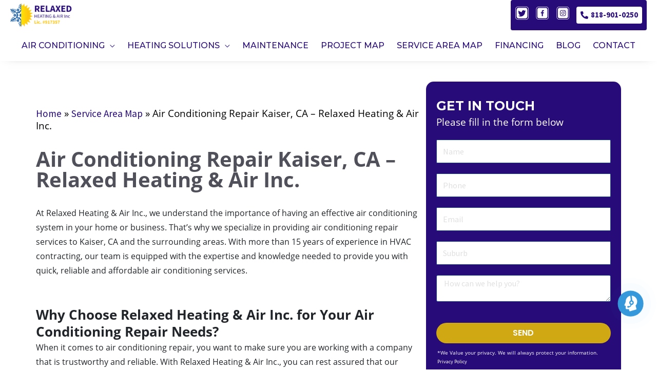

--- FILE ---
content_type: text/html; charset=UTF-8
request_url: https://fixmyairandheat.com/locations/air-conditioning-repair-kaiser-ca/
body_size: 46183
content:
<!DOCTYPE html>
<html lang="en-US" prefix="og: https://ogp.me/ns#">
<head><meta charset="UTF-8"><script>if(navigator.userAgent.match(/MSIE|Internet Explorer/i)||navigator.userAgent.match(/Trident\/7\..*?rv:11/i)){var href=document.location.href;if(!href.match(/[?&]nowprocket/)){if(href.indexOf("?")==-1){if(href.indexOf("#")==-1){document.location.href=href+"?nowprocket=1"}else{document.location.href=href.replace("#","?nowprocket=1#")}}else{if(href.indexOf("#")==-1){document.location.href=href+"&nowprocket=1"}else{document.location.href=href.replace("#","&nowprocket=1#")}}}}</script><script>(()=>{class RocketLazyLoadScripts{constructor(){this.v="1.2.5.1",this.triggerEvents=["keydown","mousedown","mousemove","touchmove","touchstart","touchend","wheel"],this.userEventHandler=this.t.bind(this),this.touchStartHandler=this.i.bind(this),this.touchMoveHandler=this.o.bind(this),this.touchEndHandler=this.h.bind(this),this.clickHandler=this.u.bind(this),this.interceptedClicks=[],this.interceptedClickListeners=[],this.l(this),window.addEventListener("pageshow",(t=>{this.persisted=t.persisted,this.everythingLoaded&&this.m()})),document.addEventListener("DOMContentLoaded",(()=>{this.p()})),this.delayedScripts={normal:[],async:[],defer:[]},this.trash=[],this.allJQueries=[]}k(t){document.hidden?t.t():(this.triggerEvents.forEach((e=>window.addEventListener(e,t.userEventHandler,{passive:!0}))),window.addEventListener("touchstart",t.touchStartHandler,{passive:!0}),window.addEventListener("mousedown",t.touchStartHandler),document.addEventListener("visibilitychange",t.userEventHandler))}_(){this.triggerEvents.forEach((t=>window.removeEventListener(t,this.userEventHandler,{passive:!0}))),document.removeEventListener("visibilitychange",this.userEventHandler)}i(t){"HTML"!==t.target.tagName&&(window.addEventListener("touchend",this.touchEndHandler),window.addEventListener("mouseup",this.touchEndHandler),window.addEventListener("touchmove",this.touchMoveHandler,{passive:!0}),window.addEventListener("mousemove",this.touchMoveHandler),t.target.addEventListener("click",this.clickHandler),this.L(t.target,!0),this.M(t.target,"onclick","rocket-onclick"),this.C())}o(t){window.removeEventListener("touchend",this.touchEndHandler),window.removeEventListener("mouseup",this.touchEndHandler),window.removeEventListener("touchmove",this.touchMoveHandler,{passive:!0}),window.removeEventListener("mousemove",this.touchMoveHandler),t.target.removeEventListener("click",this.clickHandler),this.L(t.target,!1),this.M(t.target,"rocket-onclick","onclick"),this.O()}h(){window.removeEventListener("touchend",this.touchEndHandler),window.removeEventListener("mouseup",this.touchEndHandler),window.removeEventListener("touchmove",this.touchMoveHandler,{passive:!0}),window.removeEventListener("mousemove",this.touchMoveHandler)}u(t){t.target.removeEventListener("click",this.clickHandler),this.L(t.target,!1),this.M(t.target,"rocket-onclick","onclick"),this.interceptedClicks.push(t),t.preventDefault(),t.stopPropagation(),t.stopImmediatePropagation(),this.O()}D(){window.removeEventListener("touchstart",this.touchStartHandler,{passive:!0}),window.removeEventListener("mousedown",this.touchStartHandler),this.interceptedClicks.forEach((t=>{t.target.dispatchEvent(new MouseEvent("click",{view:t.view,bubbles:!0,cancelable:!0}))}))}l(t){EventTarget.prototype.addEventListenerBase=EventTarget.prototype.addEventListener,EventTarget.prototype.addEventListener=function(e,i,o){"click"!==e||t.windowLoaded||i===t.clickHandler||t.interceptedClickListeners.push({target:this,func:i,options:o}),(this||window).addEventListenerBase(e,i,o)}}L(t,e){this.interceptedClickListeners.forEach((i=>{i.target===t&&(e?t.removeEventListener("click",i.func,i.options):t.addEventListener("click",i.func,i.options))})),t.parentNode!==document.documentElement&&this.L(t.parentNode,e)}S(){return new Promise((t=>{this.T?this.O=t:t()}))}C(){this.T=!0}O(){this.T=!1}M(t,e,i){t.hasAttribute&&t.hasAttribute(e)&&(event.target.setAttribute(i,event.target.getAttribute(e)),event.target.removeAttribute(e))}t(){this._(this),"loading"===document.readyState?document.addEventListener("DOMContentLoaded",this.R.bind(this)):this.R()}p(){let t=[];document.querySelectorAll("script[type=rocketlazyloadscript][data-rocket-src]").forEach((e=>{let i=e.getAttribute("data-rocket-src");if(i&&0!==i.indexOf("data:")){0===i.indexOf("//")&&(i=location.protocol+i);try{const o=new URL(i).origin;o!==location.origin&&t.push({src:o,crossOrigin:e.crossOrigin||"module"===e.getAttribute("data-rocket-type")})}catch(t){}}})),t=[...new Map(t.map((t=>[JSON.stringify(t),t]))).values()],this.j(t,"preconnect")}async R(){this.lastBreath=Date.now(),this.P(this),this.F(this),this.q(),this.A(),this.I(),await this.U(this.delayedScripts.normal),await this.U(this.delayedScripts.defer),await this.U(this.delayedScripts.async);try{await this.W(),await this.H(this),await this.J()}catch(t){console.error(t)}window.dispatchEvent(new Event("rocket-allScriptsLoaded")),this.everythingLoaded=!0,this.S().then((()=>{this.D()})),this.N()}A(){document.querySelectorAll("script[type=rocketlazyloadscript]").forEach((t=>{t.hasAttribute("data-rocket-src")?t.hasAttribute("async")&&!1!==t.async?this.delayedScripts.async.push(t):t.hasAttribute("defer")&&!1!==t.defer||"module"===t.getAttribute("data-rocket-type")?this.delayedScripts.defer.push(t):this.delayedScripts.normal.push(t):this.delayedScripts.normal.push(t)}))}async B(t){if(await this.G(),!0!==t.noModule||!("noModule"in HTMLScriptElement.prototype))return new Promise((e=>{let i;function o(){(i||t).setAttribute("data-rocket-status","executed"),e()}try{if(navigator.userAgent.indexOf("Firefox/")>0||""===navigator.vendor)i=document.createElement("script"),[...t.attributes].forEach((t=>{let e=t.nodeName;"type"!==e&&("data-rocket-type"===e&&(e="type"),"data-rocket-src"===e&&(e="src"),i.setAttribute(e,t.nodeValue))})),t.text&&(i.text=t.text),i.hasAttribute("src")?(i.addEventListener("load",o),i.addEventListener("error",(function(){i.setAttribute("data-rocket-status","failed"),e()})),setTimeout((()=>{i.isConnected||e()}),1)):(i.text=t.text,o()),t.parentNode.replaceChild(i,t);else{const i=t.getAttribute("data-rocket-type"),n=t.getAttribute("data-rocket-src");i?(t.type=i,t.removeAttribute("data-rocket-type")):t.removeAttribute("type"),t.addEventListener("load",o),t.addEventListener("error",(function(){t.setAttribute("data-rocket-status","failed"),e()})),n?(t.removeAttribute("data-rocket-src"),t.src=n):t.src="data:text/javascript;base64,"+window.btoa(unescape(encodeURIComponent(t.text)))}}catch(i){t.setAttribute("data-rocket-status","failed"),e()}}));t.setAttribute("data-rocket-status","skipped")}async U(t){const e=t.shift();return e&&e.isConnected?(await this.B(e),this.U(t)):Promise.resolve()}I(){this.j([...this.delayedScripts.normal,...this.delayedScripts.defer,...this.delayedScripts.async],"preload")}j(t,e){var i=document.createDocumentFragment();t.forEach((t=>{const o=t.getAttribute&&t.getAttribute("data-rocket-src")||t.src;if(o){const n=document.createElement("link");n.href=o,n.rel=e,"preconnect"!==e&&(n.as="script"),t.getAttribute&&"module"===t.getAttribute("data-rocket-type")&&(n.crossOrigin=!0),t.crossOrigin&&(n.crossOrigin=t.crossOrigin),t.integrity&&(n.integrity=t.integrity),i.appendChild(n),this.trash.push(n)}})),document.head.appendChild(i)}P(t){let e={};function i(i,o){return e[o].eventsToRewrite.indexOf(i)>=0&&!t.everythingLoaded?"rocket-"+i:i}function o(t,o){!function(t){e[t]||(e[t]={originalFunctions:{add:t.addEventListener,remove:t.removeEventListener},eventsToRewrite:[]},t.addEventListener=function(){arguments[0]=i(arguments[0],t),e[t].originalFunctions.add.apply(t,arguments)},t.removeEventListener=function(){arguments[0]=i(arguments[0],t),e[t].originalFunctions.remove.apply(t,arguments)})}(t),e[t].eventsToRewrite.push(o)}function n(e,i){let o=e[i];e[i]=null,Object.defineProperty(e,i,{get:()=>o||function(){},set(n){t.everythingLoaded?o=n:e["rocket"+i]=o=n}})}o(document,"DOMContentLoaded"),o(window,"DOMContentLoaded"),o(window,"load"),o(window,"pageshow"),o(document,"readystatechange"),n(document,"onreadystatechange"),n(window,"onload"),n(window,"onpageshow")}F(t){let e;function i(e){return t.everythingLoaded?e:e.split(" ").map((t=>"load"===t||0===t.indexOf("load.")?"rocket-jquery-load":t)).join(" ")}function o(o){if(o&&o.fn&&!t.allJQueries.includes(o)){o.fn.ready=o.fn.init.prototype.ready=function(e){return t.domReadyFired?e.bind(document)(o):document.addEventListener("rocket-DOMContentLoaded",(()=>e.bind(document)(o))),o([])};const e=o.fn.on;o.fn.on=o.fn.init.prototype.on=function(){return this[0]===window&&("string"==typeof arguments[0]||arguments[0]instanceof String?arguments[0]=i(arguments[0]):"object"==typeof arguments[0]&&Object.keys(arguments[0]).forEach((t=>{const e=arguments[0][t];delete arguments[0][t],arguments[0][i(t)]=e}))),e.apply(this,arguments),this},t.allJQueries.push(o)}e=o}o(window.jQuery),Object.defineProperty(window,"jQuery",{get:()=>e,set(t){o(t)}})}async H(t){const e=document.querySelector("script[data-webpack]");e&&(await async function(){return new Promise((t=>{e.addEventListener("load",t),e.addEventListener("error",t)}))}(),await t.K(),await t.H(t))}async W(){this.domReadyFired=!0,await this.G(),document.dispatchEvent(new Event("rocket-readystatechange")),await this.G(),document.rocketonreadystatechange&&document.rocketonreadystatechange(),await this.G(),document.dispatchEvent(new Event("rocket-DOMContentLoaded")),await this.G(),window.dispatchEvent(new Event("rocket-DOMContentLoaded"))}async J(){await this.G(),document.dispatchEvent(new Event("rocket-readystatechange")),await this.G(),document.rocketonreadystatechange&&document.rocketonreadystatechange(),await this.G(),window.dispatchEvent(new Event("rocket-load")),await this.G(),window.rocketonload&&window.rocketonload(),await this.G(),this.allJQueries.forEach((t=>t(window).trigger("rocket-jquery-load"))),await this.G();const t=new Event("rocket-pageshow");t.persisted=this.persisted,window.dispatchEvent(t),await this.G(),window.rocketonpageshow&&window.rocketonpageshow({persisted:this.persisted}),this.windowLoaded=!0}m(){document.onreadystatechange&&document.onreadystatechange(),window.onload&&window.onload(),window.onpageshow&&window.onpageshow({persisted:this.persisted})}q(){const t=new Map;document.write=document.writeln=function(e){const i=document.currentScript;i||console.error("WPRocket unable to document.write this: "+e);const o=document.createRange(),n=i.parentElement;let s=t.get(i);void 0===s&&(s=i.nextSibling,t.set(i,s));const c=document.createDocumentFragment();o.setStart(c,0),c.appendChild(o.createContextualFragment(e)),n.insertBefore(c,s)}}async G(){Date.now()-this.lastBreath>45&&(await this.K(),this.lastBreath=Date.now())}async K(){return document.hidden?new Promise((t=>setTimeout(t))):new Promise((t=>requestAnimationFrame(t)))}N(){this.trash.forEach((t=>t.remove()))}static run(){const t=new RocketLazyLoadScripts;t.k(t)}}RocketLazyLoadScripts.run()})();</script>

<meta name="viewport" content="width=device-width, initial-scale=1">
	 <link rel="profile" href="https://gmpg.org/xfn/11"> 
	 
<!-- Search Engine Optimization by Rank Math PRO - https://rankmath.com/ -->
<title>Air Conditioning Repair Kaiser, CA</title><link rel="preload" as="style" href="https://fonts.googleapis.com/css?family=Source%20Sans%20Pro%3A400%2C300%2Ci%2C700%7CMerriweather%3A400%7CPoppins%3A600%2C400%7CMontserrat%3A600%2C400%7COxygen%3A400%7CMontserrat%3A100%2C100italic%2C200%2C200italic%2C300%2C300italic%2C400%2C400italic%2C500%2C500italic%2C600%2C600italic%2C700%2C700italic%2C800%2C800italic%2C900%2C900italic%7CPoppins%3A100%2C100italic%2C200%2C200italic%2C300%2C300italic%2C400%2C400italic%2C500%2C500italic%2C600%2C600italic%2C700%2C700italic%2C800%2C800italic%2C900%2C900italic&#038;display=swap" /><link rel="stylesheet" href="https://fonts.googleapis.com/css?family=Source%20Sans%20Pro%3A400%2C300%2Ci%2C700%7CMerriweather%3A400%7CPoppins%3A600%2C400%7CMontserrat%3A600%2C400%7COxygen%3A400%7CMontserrat%3A100%2C100italic%2C200%2C200italic%2C300%2C300italic%2C400%2C400italic%2C500%2C500italic%2C600%2C600italic%2C700%2C700italic%2C800%2C800italic%2C900%2C900italic%7CPoppins%3A100%2C100italic%2C200%2C200italic%2C300%2C300italic%2C400%2C400italic%2C500%2C500italic%2C600%2C600italic%2C700%2C700italic%2C800%2C800italic%2C900%2C900italic&#038;display=swap" media="print" onload="this.media='all'" /><noscript><link rel="stylesheet" href="https://fonts.googleapis.com/css?family=Source%20Sans%20Pro%3A400%2C300%2Ci%2C700%7CMerriweather%3A400%7CPoppins%3A600%2C400%7CMontserrat%3A600%2C400%7COxygen%3A400%7CMontserrat%3A100%2C100italic%2C200%2C200italic%2C300%2C300italic%2C400%2C400italic%2C500%2C500italic%2C600%2C600italic%2C700%2C700italic%2C800%2C800italic%2C900%2C900italic%7CPoppins%3A100%2C100italic%2C200%2C200italic%2C300%2C300italic%2C400%2C400italic%2C500%2C500italic%2C600%2C600italic%2C700%2C700italic%2C800%2C800italic%2C900%2C900italic&#038;display=swap" /></noscript>
<meta name="description" content="Air Conditioning Repair Kaiser, CA"/>
<meta name="robots" content="index, follow, max-snippet:-1, max-video-preview:-1, max-image-preview:large"/>
<link rel="canonical" href="https://fixmyairandheat.com/locations/air-conditioning-repair-kaiser-ca/" />
<meta property="og:locale" content="en_US" />
<meta property="og:type" content="article" />
<meta property="og:title" content="Air Conditioning Repair Kaiser, CA" />
<meta property="og:description" content="Air Conditioning Repair Kaiser, CA" />
<meta property="og:url" content="https://fixmyairandheat.com/locations/air-conditioning-repair-kaiser-ca/" />
<meta property="og:site_name" content="Wordpress" />
<meta property="og:updated_time" content="2023-06-01T14:45:09+00:00" />
<meta property="og:image" content="https://fixmyairandheat.com/wp-content/uploads/2023/06/50_9a2c4d34-d1df-4653-9db9-1c6b8520b1c2.jpg.jpeg" />
<meta property="og:image:secure_url" content="https://fixmyairandheat.com/wp-content/uploads/2023/06/50_9a2c4d34-d1df-4653-9db9-1c6b8520b1c2.jpg.jpeg" />
<meta property="og:image:width" content="810" />
<meta property="og:image:height" content="1080" />
<meta property="og:image:alt" content="Air Conditioning Repair Kaiser, CA – Relaxed Heating &#038; Air Inc." />
<meta property="og:image:type" content="image/jpeg" />
<meta name="twitter:card" content="summary_large_image" />
<meta name="twitter:title" content="Air Conditioning Repair Kaiser, CA" />
<meta name="twitter:description" content="Air Conditioning Repair Kaiser, CA" />
<meta name="twitter:image" content="https://fixmyairandheat.com/wp-content/uploads/2023/06/50_9a2c4d34-d1df-4653-9db9-1c6b8520b1c2.jpg.jpeg" />
<!-- /Rank Math WordPress SEO plugin -->

<link rel='dns-prefetch' href='//maps.googleapis.com' />
<link rel='dns-prefetch' href='//fonts.googleapis.com' />
<link href='https://fonts.gstatic.com' crossorigin rel='preconnect' />
<link rel="alternate" type="application/rss+xml" title="Relaxed Heating &amp; Air Inc. &raquo; Feed" href="https://fixmyairandheat.com/feed/" />
<link rel="alternate" type="application/rss+xml" title="Relaxed Heating &amp; Air Inc. &raquo; Comments Feed" href="https://fixmyairandheat.com/comments/feed/" />
<link rel="stylesheet" href="https://fixmyairandheat.com/wp-content/plugins/instant_uploader/data/assets/css/libraries/bootstrap.min.css" type="text/css" media="all" /><link rel='stylesheet' id='astra-theme-css-css' href='https://fixmyairandheat.com/wp-content/themes/astra/assets/css/minified/frontend.min.css?ver=4.6.9' media='all' />
<style id='astra-theme-css-inline-css'>
.ast-no-sidebar .entry-content .alignfull {margin-left: calc( -50vw + 50%);margin-right: calc( -50vw + 50%);max-width: 100vw;width: 100vw;}.ast-no-sidebar .entry-content .alignwide {margin-left: calc(-41vw + 50%);margin-right: calc(-41vw + 50%);max-width: unset;width: unset;}.ast-no-sidebar .entry-content .alignfull .alignfull,.ast-no-sidebar .entry-content .alignfull .alignwide,.ast-no-sidebar .entry-content .alignwide .alignfull,.ast-no-sidebar .entry-content .alignwide .alignwide,.ast-no-sidebar .entry-content .wp-block-column .alignfull,.ast-no-sidebar .entry-content .wp-block-column .alignwide{width: 100%;margin-left: auto;margin-right: auto;}.wp-block-gallery,.blocks-gallery-grid {margin: 0;}.wp-block-separator {max-width: 100px;}.wp-block-separator.is-style-wide,.wp-block-separator.is-style-dots {max-width: none;}.entry-content .has-2-columns .wp-block-column:first-child {padding-right: 10px;}.entry-content .has-2-columns .wp-block-column:last-child {padding-left: 10px;}@media (max-width: 782px) {.entry-content .wp-block-columns .wp-block-column {flex-basis: 100%;}.entry-content .has-2-columns .wp-block-column:first-child {padding-right: 0;}.entry-content .has-2-columns .wp-block-column:last-child {padding-left: 0;}}body .entry-content .wp-block-latest-posts {margin-left: 0;}body .entry-content .wp-block-latest-posts li {list-style: none;}.ast-no-sidebar .ast-container .entry-content .wp-block-latest-posts {margin-left: 0;}.ast-header-break-point .entry-content .alignwide {margin-left: auto;margin-right: auto;}.entry-content .blocks-gallery-item img {margin-bottom: auto;}.wp-block-pullquote {border-top: 4px solid #555d66;border-bottom: 4px solid #555d66;color: #40464d;}:root{--ast-container-default-xlg-padding:6.67em;--ast-container-default-lg-padding:5.67em;--ast-container-default-slg-padding:4.34em;--ast-container-default-md-padding:3.34em;--ast-container-default-sm-padding:6.67em;--ast-container-default-xs-padding:2.4em;--ast-container-default-xxs-padding:1.4em;--ast-code-block-background:#EEEEEE;--ast-comment-inputs-background:#FAFAFA;--ast-normal-container-width:1250px;--ast-narrow-container-width:750px;--ast-blog-title-font-weight:normal;--ast-blog-meta-weight:inherit;}html{font-size:100%;}a,.page-title{color:#d0a814;}a:hover,a:focus{color:#3a3a3a;}body,button,input,select,textarea,.ast-button,.ast-custom-button{font-family:'Source Sans Pro',sans-serif;font-weight:400;font-size:16px;font-size:1rem;line-height:var(--ast-body-line-height,1.8em);}blockquote{color:#000000;}h1,.entry-content h1,.entry-content h1 a,h2,.entry-content h2,.entry-content h2 a,h3,.entry-content h3,.entry-content h3 a,h4,.entry-content h4,.entry-content h4 a,h5,.entry-content h5,.entry-content h5 a,h6,.entry-content h6,.entry-content h6 a,.site-title,.site-title a{font-family:'Source Sans Pro',sans-serif;font-weight:400;}.site-title{font-size:35px;font-size:2.1875rem;display:none;}header .custom-logo-link img{max-width:172px;}.astra-logo-svg{width:172px;}.site-header .site-description{font-size:15px;font-size:0.9375rem;display:none;}.entry-title{font-size:30px;font-size:1.875rem;}.archive .ast-article-post .ast-article-inner,.blog .ast-article-post .ast-article-inner,.archive .ast-article-post .ast-article-inner:hover,.blog .ast-article-post .ast-article-inner:hover{overflow:hidden;}h1,.entry-content h1,.entry-content h1 a{font-size:85px;font-size:5.3125rem;font-weight:700;font-family:'Source Sans Pro',sans-serif;}h2,.entry-content h2,.entry-content h2 a{font-size:65px;font-size:4.0625rem;font-weight:400;font-family:'Source Sans Pro',sans-serif;}h3,.entry-content h3,.entry-content h3 a{font-size:42px;font-size:2.625rem;font-weight:400;font-family:'Merriweather',serif;line-height:1.4em;}h4,.entry-content h4,.entry-content h4 a{font-size:30px;font-size:1.875rem;line-height:1.35em;font-weight:400;font-family:'Source Sans Pro',sans-serif;}h5,.entry-content h5,.entry-content h5 a{font-size:24px;font-size:1.5rem;line-height:1.2em;font-weight:400;font-family:'Source Sans Pro',sans-serif;}h6,.entry-content h6,.entry-content h6 a{font-size:16px;font-size:1rem;line-height:1.25em;font-weight:400;font-family:'Source Sans Pro',sans-serif;}::selection{background-color:#0200ff;color:#ffffff;}body,h1,.entry-title a,.entry-content h1,.entry-content h1 a,h2,.entry-content h2,.entry-content h2 a,h3,.entry-content h3,.entry-content h3 a,h4,.entry-content h4,.entry-content h4 a,h5,.entry-content h5,.entry-content h5 a,h6,.entry-content h6,.entry-content h6 a{color:#3a3a3a;}.tagcloud a:hover,.tagcloud a:focus,.tagcloud a.current-item{color:#000000;border-color:#d0a814;background-color:#d0a814;}input:focus,input[type="text"]:focus,input[type="email"]:focus,input[type="url"]:focus,input[type="password"]:focus,input[type="reset"]:focus,input[type="search"]:focus,textarea:focus{border-color:#d0a814;}input[type="radio"]:checked,input[type=reset],input[type="checkbox"]:checked,input[type="checkbox"]:hover:checked,input[type="checkbox"]:focus:checked,input[type=range]::-webkit-slider-thumb{border-color:#d0a814;background-color:#d0a814;box-shadow:none;}.site-footer a:hover + .post-count,.site-footer a:focus + .post-count{background:#d0a814;border-color:#d0a814;}.single .nav-links .nav-previous,.single .nav-links .nav-next{color:#d0a814;}.entry-meta,.entry-meta *{line-height:1.45;color:#d0a814;}.entry-meta a:not(.ast-button):hover,.entry-meta a:not(.ast-button):hover *,.entry-meta a:not(.ast-button):focus,.entry-meta a:not(.ast-button):focus *,.page-links > .page-link,.page-links .page-link:hover,.post-navigation a:hover{color:#3a3a3a;}#cat option,.secondary .calendar_wrap thead a,.secondary .calendar_wrap thead a:visited{color:#d0a814;}.secondary .calendar_wrap #today,.ast-progress-val span{background:#d0a814;}.secondary a:hover + .post-count,.secondary a:focus + .post-count{background:#d0a814;border-color:#d0a814;}.calendar_wrap #today > a{color:#000000;}.page-links .page-link,.single .post-navigation a{color:#d0a814;}.ast-search-menu-icon .search-form button.search-submit{padding:0 4px;}.ast-search-menu-icon form.search-form{padding-right:0;}.ast-search-menu-icon.slide-search input.search-field{width:0;}.ast-header-search .ast-search-menu-icon.ast-dropdown-active .search-form,.ast-header-search .ast-search-menu-icon.ast-dropdown-active .search-field:focus{transition:all 0.2s;}.search-form input.search-field:focus{outline:none;}.widget-title,.widget .wp-block-heading{font-size:22px;font-size:1.375rem;color:#3a3a3a;}.single .ast-author-details .author-title{color:#3a3a3a;}.ast-search-menu-icon.slide-search a:focus-visible:focus-visible,.astra-search-icon:focus-visible,#close:focus-visible,a:focus-visible,.ast-menu-toggle:focus-visible,.site .skip-link:focus-visible,.wp-block-loginout input:focus-visible,.wp-block-search.wp-block-search__button-inside .wp-block-search__inside-wrapper,.ast-header-navigation-arrow:focus-visible,.woocommerce .wc-proceed-to-checkout > .checkout-button:focus-visible,.woocommerce .woocommerce-MyAccount-navigation ul li a:focus-visible,.ast-orders-table__row .ast-orders-table__cell:focus-visible,.woocommerce .woocommerce-order-details .order-again > .button:focus-visible,.woocommerce .woocommerce-message a.button.wc-forward:focus-visible,.woocommerce #minus_qty:focus-visible,.woocommerce #plus_qty:focus-visible,a#ast-apply-coupon:focus-visible,.woocommerce .woocommerce-info a:focus-visible,.woocommerce .astra-shop-summary-wrap a:focus-visible,.woocommerce a.wc-forward:focus-visible,#ast-apply-coupon:focus-visible,.woocommerce-js .woocommerce-mini-cart-item a.remove:focus-visible,#close:focus-visible,.button.search-submit:focus-visible,#search_submit:focus,.normal-search:focus-visible{outline-style:dotted;outline-color:inherit;outline-width:thin;}input:focus,input[type="text"]:focus,input[type="email"]:focus,input[type="url"]:focus,input[type="password"]:focus,input[type="reset"]:focus,input[type="search"]:focus,input[type="number"]:focus,textarea:focus,.wp-block-search__input:focus,[data-section="section-header-mobile-trigger"] .ast-button-wrap .ast-mobile-menu-trigger-minimal:focus,.ast-mobile-popup-drawer.active .menu-toggle-close:focus,.woocommerce-ordering select.orderby:focus,#ast-scroll-top:focus,#coupon_code:focus,.woocommerce-page #comment:focus,.woocommerce #reviews #respond input#submit:focus,.woocommerce a.add_to_cart_button:focus,.woocommerce .button.single_add_to_cart_button:focus,.woocommerce .woocommerce-cart-form button:focus,.woocommerce .woocommerce-cart-form__cart-item .quantity .qty:focus,.woocommerce .woocommerce-billing-fields .woocommerce-billing-fields__field-wrapper .woocommerce-input-wrapper > .input-text:focus,.woocommerce #order_comments:focus,.woocommerce #place_order:focus,.woocommerce .woocommerce-address-fields .woocommerce-address-fields__field-wrapper .woocommerce-input-wrapper > .input-text:focus,.woocommerce .woocommerce-MyAccount-content form button:focus,.woocommerce .woocommerce-MyAccount-content .woocommerce-EditAccountForm .woocommerce-form-row .woocommerce-Input.input-text:focus,.woocommerce .ast-woocommerce-container .woocommerce-pagination ul.page-numbers li a:focus,body #content .woocommerce form .form-row .select2-container--default .select2-selection--single:focus,#ast-coupon-code:focus,.woocommerce.woocommerce-js .quantity input[type=number]:focus,.woocommerce-js .woocommerce-mini-cart-item .quantity input[type=number]:focus,.woocommerce p#ast-coupon-trigger:focus{border-style:dotted;border-color:inherit;border-width:thin;}input{outline:none;}.site-logo-img img{ transition:all 0.2s linear;}body .ast-oembed-container *{position:absolute;top:0;width:100%;height:100%;left:0;}body .wp-block-embed-pocket-casts .ast-oembed-container *{position:unset;}.ast-single-post-featured-section + article {margin-top: 2em;}.site-content .ast-single-post-featured-section img {width: 100%;overflow: hidden;object-fit: cover;}.site > .ast-single-related-posts-container {margin-top: 0;}@media (min-width: 769px) {.ast-desktop .ast-container--narrow {max-width: var(--ast-narrow-container-width);margin: 0 auto;}}@media (max-width:768px){#ast-desktop-header{display:none;}}@media (min-width:769px){#ast-mobile-header{display:none;}}.wp-block-buttons.aligncenter{justify-content:center;}@media (max-width:782px){.entry-content .wp-block-columns .wp-block-column{margin-left:0px;}}.wp-block-image.aligncenter{margin-left:auto;margin-right:auto;}.wp-block-table.aligncenter{margin-left:auto;margin-right:auto;}.wp-block-buttons .wp-block-button.is-style-outline .wp-block-button__link.wp-element-button,.ast-outline-button,.wp-block-uagb-buttons-child .uagb-buttons-repeater.ast-outline-button{border-color:#d0a814;border-top-width:2px;border-right-width:2px;border-bottom-width:2px;border-left-width:2px;font-family:'Poppins',sans-serif;font-weight:600;font-size:16px;font-size:1rem;line-height:1em;border-top-left-radius:4px;border-top-right-radius:4px;border-bottom-right-radius:4px;border-bottom-left-radius:4px;}.wp-block-button.is-style-outline .wp-block-button__link:hover,.wp-block-buttons .wp-block-button.is-style-outline .wp-block-button__link:focus,.wp-block-buttons .wp-block-button.is-style-outline > .wp-block-button__link:not(.has-text-color):hover,.wp-block-buttons .wp-block-button.wp-block-button__link.is-style-outline:not(.has-text-color):hover,.ast-outline-button:hover,.ast-outline-button:focus,.wp-block-uagb-buttons-child .uagb-buttons-repeater.ast-outline-button:hover,.wp-block-uagb-buttons-child .uagb-buttons-repeater.ast-outline-button:focus{background-color:#dbba00;}.wp-block-button .wp-block-button__link.wp-element-button.is-style-outline:not(.has-background),.wp-block-button.is-style-outline>.wp-block-button__link.wp-element-button:not(.has-background),.ast-outline-button{background-color:#d0a814;}.entry-content[ast-blocks-layout] > figure{margin-bottom:1em;}@media (max-width:768px){.ast-separate-container #primary,.ast-separate-container #secondary{padding:1.5em 0;}#primary,#secondary{padding:1.5em 0;margin:0;}.ast-left-sidebar #content > .ast-container{display:flex;flex-direction:column-reverse;width:100%;}.ast-separate-container .ast-article-post,.ast-separate-container .ast-article-single{padding:1.5em 2.14em;}.ast-author-box img.avatar{margin:20px 0 0 0;}}@media (min-width:769px){.ast-separate-container.ast-right-sidebar #primary,.ast-separate-container.ast-left-sidebar #primary{border:0;}.search-no-results.ast-separate-container #primary{margin-bottom:4em;}}.elementor-button-wrapper .elementor-button{border-style:solid;text-decoration:none;border-top-width:0;border-right-width:0;border-left-width:0;border-bottom-width:0;}body .elementor-button.elementor-size-sm,body .elementor-button.elementor-size-xs,body .elementor-button.elementor-size-md,body .elementor-button.elementor-size-lg,body .elementor-button.elementor-size-xl,body .elementor-button{border-top-left-radius:4px;border-top-right-radius:4px;border-bottom-right-radius:4px;border-bottom-left-radius:4px;padding-top:13px;padding-right:40px;padding-bottom:13px;padding-left:40px;}.elementor-button-wrapper .elementor-button{border-color:#d0a814;background-color:#d0a814;}.elementor-button-wrapper .elementor-button:hover,.elementor-button-wrapper .elementor-button:focus{color:#ffffff;background-color:#dbba00;border-color:#dbba00;}.wp-block-button .wp-block-button__link ,.elementor-button-wrapper .elementor-button,.elementor-button-wrapper .elementor-button:visited{color:#ffffff;}.elementor-button-wrapper .elementor-button{font-family:'Poppins',sans-serif;font-weight:600;font-size:16px;font-size:1rem;line-height:1em;text-transform:uppercase;}body .elementor-button.elementor-size-sm,body .elementor-button.elementor-size-xs,body .elementor-button.elementor-size-md,body .elementor-button.elementor-size-lg,body .elementor-button.elementor-size-xl,body .elementor-button{font-size:16px;font-size:1rem;}.wp-block-button .wp-block-button__link:hover,.wp-block-button .wp-block-button__link:focus{color:#ffffff;background-color:#dbba00;border-color:#dbba00;}.elementor-widget-heading h3.elementor-heading-title{line-height:1.4em;}.elementor-widget-heading h4.elementor-heading-title{line-height:1.35em;}.elementor-widget-heading h5.elementor-heading-title{line-height:1.2em;}.elementor-widget-heading h6.elementor-heading-title{line-height:1.25em;}.wp-block-button .wp-block-button__link{border-top-width:0;border-right-width:0;border-left-width:0;border-bottom-width:0;border-color:#d0a814;background-color:#d0a814;color:#ffffff;font-family:'Poppins',sans-serif;font-weight:600;line-height:1em;text-transform:uppercase;font-size:16px;font-size:1rem;border-top-left-radius:4px;border-top-right-radius:4px;border-bottom-right-radius:4px;border-bottom-left-radius:4px;padding-top:13px;padding-right:40px;padding-bottom:13px;padding-left:40px;}.menu-toggle,button,.ast-button,.ast-custom-button,.button,input#submit,input[type="button"],input[type="submit"],input[type="reset"]{border-style:solid;border-top-width:0;border-right-width:0;border-left-width:0;border-bottom-width:0;color:#ffffff;border-color:#d0a814;background-color:#d0a814;padding-top:13px;padding-right:40px;padding-bottom:13px;padding-left:40px;font-family:'Poppins',sans-serif;font-weight:600;font-size:16px;font-size:1rem;line-height:1em;text-transform:uppercase;border-top-left-radius:4px;border-top-right-radius:4px;border-bottom-right-radius:4px;border-bottom-left-radius:4px;}button:focus,.menu-toggle:hover,button:hover,.ast-button:hover,.ast-custom-button:hover .button:hover,.ast-custom-button:hover ,input[type=reset]:hover,input[type=reset]:focus,input#submit:hover,input#submit:focus,input[type="button"]:hover,input[type="button"]:focus,input[type="submit"]:hover,input[type="submit"]:focus{color:#ffffff;background-color:#dbba00;border-color:#dbba00;}@media (max-width:768px){.ast-mobile-header-stack .main-header-bar .ast-search-menu-icon{display:inline-block;}.ast-header-break-point.ast-header-custom-item-outside .ast-mobile-header-stack .main-header-bar .ast-search-icon{margin:0;}.ast-comment-avatar-wrap img{max-width:2.5em;}.ast-comment-meta{padding:0 1.8888em 1.3333em;}.ast-separate-container .ast-comment-list li.depth-1{padding:1.5em 2.14em;}.ast-separate-container .comment-respond{padding:2em 2.14em;}}@media (min-width:544px){.ast-container{max-width:100%;}}@media (max-width:544px){.ast-separate-container .ast-article-post,.ast-separate-container .ast-article-single,.ast-separate-container .comments-title,.ast-separate-container .ast-archive-description{padding:1.5em 1em;}.ast-separate-container #content .ast-container{padding-left:0.54em;padding-right:0.54em;}.ast-separate-container .ast-comment-list .bypostauthor{padding:.5em;}.ast-search-menu-icon.ast-dropdown-active .search-field{width:170px;}}body,.ast-separate-container{background-color:#ffffff;;background-image:none;;}.ast-no-sidebar.ast-separate-container .entry-content .alignfull {margin-left: -6.67em;margin-right: -6.67em;width: auto;}@media (max-width: 1200px) {.ast-no-sidebar.ast-separate-container .entry-content .alignfull {margin-left: -2.4em;margin-right: -2.4em;}}@media (max-width: 768px) {.ast-no-sidebar.ast-separate-container .entry-content .alignfull {margin-left: -2.14em;margin-right: -2.14em;}}@media (max-width: 544px) {.ast-no-sidebar.ast-separate-container .entry-content .alignfull {margin-left: -1em;margin-right: -1em;}}.ast-no-sidebar.ast-separate-container .entry-content .alignwide {margin-left: -20px;margin-right: -20px;}.ast-no-sidebar.ast-separate-container .entry-content .wp-block-column .alignfull,.ast-no-sidebar.ast-separate-container .entry-content .wp-block-column .alignwide {margin-left: auto;margin-right: auto;width: 100%;}@media (max-width:768px){.site-title{display:none;}.site-header .site-description{display:none;}h1,.entry-content h1,.entry-content h1 a{font-size:65px;}h2,.entry-content h2,.entry-content h2 a{font-size:55px;}h3,.entry-content h3,.entry-content h3 a{font-size:20px;}h4,.entry-content h4,.entry-content h4 a{font-size:22px;font-size:1.375rem;}h5,.entry-content h5,.entry-content h5 a{font-size:20px;font-size:1.25rem;}.astra-logo-svg{width:145px;}header .custom-logo-link img,.ast-header-break-point .site-logo-img .custom-mobile-logo-link img{max-width:145px;}}@media (max-width:544px){.site-title{display:none;}.site-header .site-description{display:none;}h1,.entry-content h1,.entry-content h1 a{font-size:40px;}h2,.entry-content h2,.entry-content h2 a{font-size:38px;}h3,.entry-content h3,.entry-content h3 a{font-size:20px;}h4,.entry-content h4,.entry-content h4 a{font-size:18px;font-size:1.125rem;}h5,.entry-content h5,.entry-content h5 a{font-size:20px;font-size:1.25rem;}header .custom-logo-link img,.ast-header-break-point .site-branding img,.ast-header-break-point .custom-logo-link img{max-width:80px;}.astra-logo-svg{width:80px;}.ast-header-break-point .site-logo-img .custom-mobile-logo-link img{max-width:80px;}}@media (max-width:768px){html{font-size:91.2%;}}@media (max-width:544px){html{font-size:91.2%;}}@media (min-width:769px){.ast-container{max-width:1290px;}}@font-face {font-family: "Astra";src: url(https://fixmyairandheat.com/wp-content/themes/astra/assets/fonts/astra.woff) format("woff"),url(https://fixmyairandheat.com/wp-content/themes/astra/assets/fonts/astra.ttf) format("truetype"),url(https://fixmyairandheat.com/wp-content/themes/astra/assets/fonts/astra.svg#astra) format("svg");font-weight: normal;font-style: normal;font-display: fallback;}@media (min-width:769px){.single-post .site-content > .ast-container{max-width:1366px;}}@media (min-width:769px){.main-header-menu .sub-menu .menu-item.ast-left-align-sub-menu:hover > .sub-menu,.main-header-menu .sub-menu .menu-item.ast-left-align-sub-menu.focus > .sub-menu{margin-left:-0px;}}.site .comments-area{padding-bottom:3em;}.footer-widget-area[data-section^="section-fb-html-"] .ast-builder-html-element{text-align:center;}.astra-icon-down_arrow::after {content: "\e900";font-family: Astra;}.astra-icon-close::after {content: "\e5cd";font-family: Astra;}.astra-icon-drag_handle::after {content: "\e25d";font-family: Astra;}.astra-icon-format_align_justify::after {content: "\e235";font-family: Astra;}.astra-icon-menu::after {content: "\e5d2";font-family: Astra;}.astra-icon-reorder::after {content: "\e8fe";font-family: Astra;}.astra-icon-search::after {content: "\e8b6";font-family: Astra;}.astra-icon-zoom_in::after {content: "\e56b";font-family: Astra;}.astra-icon-check-circle::after {content: "\e901";font-family: Astra;}.astra-icon-shopping-cart::after {content: "\f07a";font-family: Astra;}.astra-icon-shopping-bag::after {content: "\f290";font-family: Astra;}.astra-icon-shopping-basket::after {content: "\f291";font-family: Astra;}.astra-icon-circle-o::after {content: "\e903";font-family: Astra;}.astra-icon-certificate::after {content: "\e902";font-family: Astra;}blockquote {padding: 1.2em;}:root .has-ast-global-color-0-color{color:var(--ast-global-color-0);}:root .has-ast-global-color-0-background-color{background-color:var(--ast-global-color-0);}:root .wp-block-button .has-ast-global-color-0-color{color:var(--ast-global-color-0);}:root .wp-block-button .has-ast-global-color-0-background-color{background-color:var(--ast-global-color-0);}:root .has-ast-global-color-1-color{color:var(--ast-global-color-1);}:root .has-ast-global-color-1-background-color{background-color:var(--ast-global-color-1);}:root .wp-block-button .has-ast-global-color-1-color{color:var(--ast-global-color-1);}:root .wp-block-button .has-ast-global-color-1-background-color{background-color:var(--ast-global-color-1);}:root .has-ast-global-color-2-color{color:var(--ast-global-color-2);}:root .has-ast-global-color-2-background-color{background-color:var(--ast-global-color-2);}:root .wp-block-button .has-ast-global-color-2-color{color:var(--ast-global-color-2);}:root .wp-block-button .has-ast-global-color-2-background-color{background-color:var(--ast-global-color-2);}:root .has-ast-global-color-3-color{color:var(--ast-global-color-3);}:root .has-ast-global-color-3-background-color{background-color:var(--ast-global-color-3);}:root .wp-block-button .has-ast-global-color-3-color{color:var(--ast-global-color-3);}:root .wp-block-button .has-ast-global-color-3-background-color{background-color:var(--ast-global-color-3);}:root .has-ast-global-color-4-color{color:var(--ast-global-color-4);}:root .has-ast-global-color-4-background-color{background-color:var(--ast-global-color-4);}:root .wp-block-button .has-ast-global-color-4-color{color:var(--ast-global-color-4);}:root .wp-block-button .has-ast-global-color-4-background-color{background-color:var(--ast-global-color-4);}:root .has-ast-global-color-5-color{color:var(--ast-global-color-5);}:root .has-ast-global-color-5-background-color{background-color:var(--ast-global-color-5);}:root .wp-block-button .has-ast-global-color-5-color{color:var(--ast-global-color-5);}:root .wp-block-button .has-ast-global-color-5-background-color{background-color:var(--ast-global-color-5);}:root .has-ast-global-color-6-color{color:var(--ast-global-color-6);}:root .has-ast-global-color-6-background-color{background-color:var(--ast-global-color-6);}:root .wp-block-button .has-ast-global-color-6-color{color:var(--ast-global-color-6);}:root .wp-block-button .has-ast-global-color-6-background-color{background-color:var(--ast-global-color-6);}:root .has-ast-global-color-7-color{color:var(--ast-global-color-7);}:root .has-ast-global-color-7-background-color{background-color:var(--ast-global-color-7);}:root .wp-block-button .has-ast-global-color-7-color{color:var(--ast-global-color-7);}:root .wp-block-button .has-ast-global-color-7-background-color{background-color:var(--ast-global-color-7);}:root .has-ast-global-color-8-color{color:var(--ast-global-color-8);}:root .has-ast-global-color-8-background-color{background-color:var(--ast-global-color-8);}:root .wp-block-button .has-ast-global-color-8-color{color:var(--ast-global-color-8);}:root .wp-block-button .has-ast-global-color-8-background-color{background-color:var(--ast-global-color-8);}:root{--ast-global-color-0:#0170B9;--ast-global-color-1:#3a3a3a;--ast-global-color-2:#3a3a3a;--ast-global-color-3:#4B4F58;--ast-global-color-4:#F5F5F5;--ast-global-color-5:#FFFFFF;--ast-global-color-6:#E5E5E5;--ast-global-color-7:#424242;--ast-global-color-8:#000000;}:root {--ast-border-color : #dddddd;}.ast-single-entry-banner {-js-display: flex;display: flex;flex-direction: column;justify-content: center;text-align: center;position: relative;background: #eeeeee;}.ast-single-entry-banner[data-banner-layout="layout-1"] {max-width: 1250px;background: inherit;padding: 20px 0;}.ast-single-entry-banner[data-banner-width-type="custom"] {margin: 0 auto;width: 100%;}.ast-single-entry-banner + .site-content .entry-header {margin-bottom: 0;}.site .ast-author-avatar {--ast-author-avatar-size: ;}a.ast-underline-text {text-decoration: underline;}.ast-container > .ast-terms-link {position: relative;display: block;}a.ast-button.ast-badge-tax {padding: 4px 8px;border-radius: 3px;font-size: inherit;}header.entry-header > *:not(:last-child){margin-bottom:10px;}.ast-archive-entry-banner {-js-display: flex;display: flex;flex-direction: column;justify-content: center;text-align: center;position: relative;background: #eeeeee;}.ast-archive-entry-banner[data-banner-width-type="custom"] {margin: 0 auto;width: 100%;}.ast-archive-entry-banner[data-banner-layout="layout-1"] {background: inherit;padding: 20px 0;text-align: left;}body.archive .ast-archive-description{max-width:1250px;width:100%;text-align:left;padding-top:3em;padding-right:3em;padding-bottom:3em;padding-left:3em;}body.archive .ast-archive-description > *:not(:last-child){margin-bottom:10px;}@media (max-width:768px){body.archive .ast-archive-description{text-align:left;}}@media (max-width:544px){body.archive .ast-archive-description{text-align:left;}}.ast-breadcrumbs .trail-browse,.ast-breadcrumbs .trail-items,.ast-breadcrumbs .trail-items li{display:inline-block;margin:0;padding:0;border:none;background:inherit;text-indent:0;text-decoration:none;}.ast-breadcrumbs .trail-browse{font-size:inherit;font-style:inherit;font-weight:inherit;color:inherit;}.ast-breadcrumbs .trail-items{list-style:none;}.trail-items li::after{padding:0 0.3em;content:"\00bb";}.trail-items li:last-of-type::after{display:none;}h1,.entry-content h1,h2,.entry-content h2,h3,.entry-content h3,h4,.entry-content h4,h5,.entry-content h5,h6,.entry-content h6{color:#000000;}@media (max-width:768px){.ast-builder-grid-row-container.ast-builder-grid-row-tablet-3-firstrow .ast-builder-grid-row > *:first-child,.ast-builder-grid-row-container.ast-builder-grid-row-tablet-3-lastrow .ast-builder-grid-row > *:last-child{grid-column:1 / -1;}}@media (max-width:544px){.ast-builder-grid-row-container.ast-builder-grid-row-mobile-3-firstrow .ast-builder-grid-row > *:first-child,.ast-builder-grid-row-container.ast-builder-grid-row-mobile-3-lastrow .ast-builder-grid-row > *:last-child{grid-column:1 / -1;}}.ast-builder-layout-element[data-section="title_tagline"]{display:flex;}@media (max-width:768px){.ast-header-break-point .ast-builder-layout-element[data-section="title_tagline"]{display:flex;}}@media (max-width:544px){.ast-header-break-point .ast-builder-layout-element[data-section="title_tagline"]{display:flex;}}.ast-builder-menu-1{font-family:'Montserrat',sans-serif;font-weight:600;text-transform:uppercase;}.ast-builder-menu-1 .menu-item > .menu-link{font-size:16px;font-size:1rem;color:#000000;padding-top:0px;padding-bottom:0px;padding-left:16px;padding-right:16px;}.ast-builder-menu-1 .menu-item > .ast-menu-toggle{color:#000000;}.ast-builder-menu-1 .menu-item.current-menu-item > .menu-link,.ast-builder-menu-1 .inline-on-mobile .menu-item.current-menu-item > .ast-menu-toggle,.ast-builder-menu-1 .current-menu-ancestor > .menu-link{color:#d0a814;}.ast-builder-menu-1 .menu-item.current-menu-item > .ast-menu-toggle{color:#d0a814;}.ast-builder-menu-1 .sub-menu,.ast-builder-menu-1 .inline-on-mobile .sub-menu{border-top-width:0;border-bottom-width:0;border-right-width:0;border-left-width:0;border-color:#eaeaea;border-style:solid;}.ast-builder-menu-1 .main-header-menu > .menu-item > .sub-menu,.ast-builder-menu-1 .main-header-menu > .menu-item > .astra-full-megamenu-wrapper{margin-top:0;}.ast-desktop .ast-builder-menu-1 .main-header-menu > .menu-item > .sub-menu:before,.ast-desktop .ast-builder-menu-1 .main-header-menu > .menu-item > .astra-full-megamenu-wrapper:before{height:calc( 0px + 5px );}.ast-builder-menu-1 .menu-item.menu-item-has-children > .ast-menu-toggle{top:0px;right:calc( 16px - 0.907em );}.ast-desktop .ast-builder-menu-1 .menu-item .sub-menu .menu-link{border-style:none;}@media (max-width:768px){.ast-header-break-point .ast-builder-menu-1 .menu-item > .menu-link{font-size:18px;font-size:1.125rem;}.ast-header-break-point .ast-builder-menu-1 .main-header-menu .menu-item > .menu-link{padding-top:10px;padding-bottom:10px;padding-left:20px;padding-right:20px;}.ast-builder-menu-1 .main-header-menu .menu-item > .menu-link{color:#ffffff;}.ast-builder-menu-1 .menu-item > .ast-menu-toggle{color:#ffffff;}.ast-header-break-point .ast-builder-menu-1 .menu-item.menu-item-has-children > .ast-menu-toggle{top:10px;right:calc( 20px - 0.907em );}.ast-builder-menu-1 .inline-on-mobile .menu-item.menu-item-has-children > .ast-menu-toggle{right:-15px;}.ast-builder-menu-1 .menu-item-has-children > .menu-link:after{content:unset;}.ast-builder-menu-1 .main-header-menu > .menu-item > .sub-menu,.ast-builder-menu-1 .main-header-menu > .menu-item > .astra-full-megamenu-wrapper{margin-top:0;}.ast-builder-menu-1 .main-header-menu,.ast-builder-menu-1 .main-header-menu .sub-menu{background-color:rgba(0,0,0,0.92);;background-image:none;;}}@media (max-width:544px){.ast-header-break-point .ast-builder-menu-1 .menu-item > .menu-link{font-size:18px;font-size:1.125rem;}.ast-builder-menu-1 .main-header-menu .menu-item > .menu-link{color:#ffffff;}.ast-builder-menu-1 .menu-item> .ast-menu-toggle{color:#ffffff;}.ast-header-break-point .ast-builder-menu-1 .menu-item.menu-item-has-children > .ast-menu-toggle{top:0;}.ast-builder-menu-1 .main-header-menu > .menu-item > .sub-menu,.ast-builder-menu-1 .main-header-menu > .menu-item > .astra-full-megamenu-wrapper{margin-top:0;}.ast-builder-menu-1 .main-header-menu,.ast-builder-menu-1 .main-header-menu .sub-menu{background-color:rgba(0,0,0,0.92);;background-image:none;;}}.ast-builder-menu-1{display:flex;}@media (max-width:768px){.ast-header-break-point .ast-builder-menu-1{display:flex;}}@media (max-width:544px){.ast-header-break-point .ast-builder-menu-1{display:flex;}}.ast-builder-html-element img.alignnone{display:inline-block;}.ast-builder-html-element p:first-child{margin-top:0;}.ast-builder-html-element p:last-child{margin-bottom:0;}.ast-header-break-point .main-header-bar .ast-builder-html-element{line-height:1.85714285714286;}.ast-header-html-1 .ast-builder-html-element{font-size:15px;font-size:0.9375rem;}.ast-header-html-1{font-size:15px;font-size:0.9375rem;}.ast-header-html-1{display:flex;}@media (max-width:768px){.ast-header-break-point .ast-header-html-1{display:flex;}}@media (max-width:544px){.ast-header-break-point .ast-header-html-1{display:flex;}}.ast-header-html-2 .ast-builder-html-element{color:#ffffff;font-size:18px;font-size:1.125rem;}.ast-header-html-2 a{color:#ffffff;}.ast-header-html-2 a:hover{color:#ffffff;}@media (max-width:768px){.ast-header-html-2 .ast-builder-html-element{color:var(--ast-global-color-1);font-size:16px;font-size:1rem;}.ast-header-html-2 a{color:var(--ast-global-color-1);}.ast-header-html-2 a:hover{color:var(--ast-global-color-2);}}@media (max-width:544px){.ast-header-html-2 .ast-builder-html-element{color:var(--ast-global-color-1);font-size:13px;font-size:0.8125rem;}.ast-header-html-2 a{color:var(--ast-global-color-1);}.ast-header-html-2 a:hover{color:var(--ast-global-color-2);}}.ast-header-html-2{font-size:18px;font-size:1.125rem;}@media (max-width:768px){.ast-header-html-2{font-size:16px;font-size:1rem;}}@media (max-width:544px){.ast-header-html-2{font-size:13px;font-size:0.8125rem;}}.ast-header-html-2{display:none;}@media (max-width:768px){.ast-header-break-point .ast-header-html-2{display:flex;}}@media (max-width:544px){.ast-header-break-point .ast-header-html-2{display:flex;}}.site-below-footer-wrap{padding-top:20px;padding-bottom:20px;}.site-below-footer-wrap[data-section="section-below-footer-builder"]{background-color:#000000;;min-height:80px;border-style:solid;border-width:0px;border-top-width:1px;border-top-color:#7a7a7a;}.site-below-footer-wrap[data-section="section-below-footer-builder"] .ast-builder-grid-row{max-width:1250px;min-height:80px;margin-left:auto;margin-right:auto;}.site-below-footer-wrap[data-section="section-below-footer-builder"] .ast-builder-grid-row,.site-below-footer-wrap[data-section="section-below-footer-builder"] .site-footer-section{align-items:flex-start;}.site-below-footer-wrap[data-section="section-below-footer-builder"].ast-footer-row-inline .site-footer-section{display:flex;margin-bottom:0;}.ast-builder-grid-row-2-equal .ast-builder-grid-row{grid-template-columns:repeat( 2,1fr );}@media (max-width:768px){.site-below-footer-wrap[data-section="section-below-footer-builder"].ast-footer-row-tablet-inline .site-footer-section{display:flex;margin-bottom:0;}.site-below-footer-wrap[data-section="section-below-footer-builder"].ast-footer-row-tablet-stack .site-footer-section{display:block;margin-bottom:10px;}.ast-builder-grid-row-container.ast-builder-grid-row-tablet-2-equal .ast-builder-grid-row{grid-template-columns:repeat( 2,1fr );}}@media (max-width:544px){.site-below-footer-wrap[data-section="section-below-footer-builder"].ast-footer-row-mobile-inline .site-footer-section{display:flex;margin-bottom:0;}.site-below-footer-wrap[data-section="section-below-footer-builder"].ast-footer-row-mobile-stack .site-footer-section{display:block;margin-bottom:10px;}.ast-builder-grid-row-container.ast-builder-grid-row-mobile-full .ast-builder-grid-row{grid-template-columns:1fr;}}.site-below-footer-wrap[data-section="section-below-footer-builder"]{padding-top:20px;padding-bottom:20px;}@media (max-width:768px){.site-below-footer-wrap[data-section="section-below-footer-builder"]{padding-top:2em;padding-bottom:2em;}}.site-below-footer-wrap[data-section="section-below-footer-builder"]{display:grid;}@media (max-width:768px){.ast-header-break-point .site-below-footer-wrap[data-section="section-below-footer-builder"]{display:grid;}}@media (max-width:544px){.ast-header-break-point .site-below-footer-wrap[data-section="section-below-footer-builder"]{display:grid;}}.ast-builder-html-element img.alignnone{display:inline-block;}.ast-builder-html-element p:first-child{margin-top:0;}.ast-builder-html-element p:last-child{margin-bottom:0;}.ast-header-break-point .main-header-bar .ast-builder-html-element{line-height:1.85714285714286;}.footer-widget-area[data-section="section-fb-html-1"] .ast-builder-html-element{font-size:12px;font-size:0.75rem;}.footer-widget-area[data-section="section-fb-html-1"]{font-size:12px;font-size:0.75rem;}.footer-widget-area[data-section="section-fb-html-1"]{display:block;}@media (max-width:768px){.ast-header-break-point .footer-widget-area[data-section="section-fb-html-1"]{display:block;}}@media (max-width:544px){.ast-header-break-point .footer-widget-area[data-section="section-fb-html-1"]{display:block;}}.footer-widget-area[data-section="section-fb-html-1"] .ast-builder-html-element{text-align:right;}@media (max-width:768px){.footer-widget-area[data-section="section-fb-html-1"] .ast-builder-html-element{text-align:right;}}@media (max-width:544px){.footer-widget-area[data-section="section-fb-html-1"] .ast-builder-html-element{text-align:center;}}.ast-footer-copyright{text-align:left;}.ast-footer-copyright {color:#d9dee0;}@media (max-width:768px){.ast-footer-copyright{text-align:left;}}@media (max-width:544px){.ast-footer-copyright{text-align:center;}}.ast-footer-copyright {font-size:12px;font-size:0.75rem;}.ast-footer-copyright.ast-builder-layout-element{display:flex;}@media (max-width:768px){.ast-header-break-point .ast-footer-copyright.ast-builder-layout-element{display:flex;}}@media (max-width:544px){.ast-header-break-point .ast-footer-copyright.ast-builder-layout-element{display:flex;}}.elementor-posts-container [CLASS*="ast-width-"]{width:100%;}.elementor-template-full-width .ast-container{display:block;}.elementor-screen-only,.screen-reader-text,.screen-reader-text span,.ui-helper-hidden-accessible{top:0 !important;}@media (max-width:544px){.elementor-element .elementor-wc-products .woocommerce[class*="columns-"] ul.products li.product{width:auto;margin:0;}.elementor-element .woocommerce .woocommerce-result-count{float:none;}}.ast-desktop .ast-mega-menu-enabled .ast-builder-menu-1 div:not( .astra-full-megamenu-wrapper) .sub-menu,.ast-builder-menu-1 .inline-on-mobile .sub-menu,.ast-desktop .ast-builder-menu-1 .astra-full-megamenu-wrapper,.ast-desktop .ast-builder-menu-1 .menu-item .sub-menu{box-shadow:0px 4px 10px -2px rgba(0,0,0,0.1);}.ast-desktop .ast-mobile-popup-drawer.active .ast-mobile-popup-inner{max-width:35%;}@media (max-width:768px){.ast-mobile-popup-drawer.active .ast-mobile-popup-inner{max-width:90%;}}@media (max-width:544px){.ast-mobile-popup-drawer.active .ast-mobile-popup-inner{max-width:90%;}}.ast-header-break-point .main-header-bar{border-bottom-width:1px;}@media (min-width:769px){.main-header-bar{border-bottom-width:1px;}}.ast-flex{-webkit-align-content:center;-ms-flex-line-pack:center;align-content:center;-webkit-box-align:center;-webkit-align-items:center;-moz-box-align:center;-ms-flex-align:center;align-items:center;}.main-header-bar{padding:1em 0;}.ast-site-identity{padding:0;}.header-main-layout-1 .ast-flex.main-header-container,.header-main-layout-3 .ast-flex.main-header-container{-webkit-align-content:center;-ms-flex-line-pack:center;align-content:center;-webkit-box-align:center;-webkit-align-items:center;-moz-box-align:center;-ms-flex-align:center;align-items:center;}.header-main-layout-1 .ast-flex.main-header-container,.header-main-layout-3 .ast-flex.main-header-container{-webkit-align-content:center;-ms-flex-line-pack:center;align-content:center;-webkit-box-align:center;-webkit-align-items:center;-moz-box-align:center;-ms-flex-align:center;align-items:center;}.main-header-menu .sub-menu .menu-item.menu-item-has-children > .menu-link:after{position:absolute;right:1em;top:50%;transform:translate(0,-50%) rotate(270deg);}.ast-header-break-point .main-header-bar .main-header-bar-navigation .page_item_has_children > .ast-menu-toggle::before,.ast-header-break-point .main-header-bar .main-header-bar-navigation .menu-item-has-children > .ast-menu-toggle::before,.ast-mobile-popup-drawer .main-header-bar-navigation .menu-item-has-children>.ast-menu-toggle::before,.ast-header-break-point .ast-mobile-header-wrap .main-header-bar-navigation .menu-item-has-children > .ast-menu-toggle::before{font-weight:bold;content:"\e900";font-family:Astra;text-decoration:inherit;display:inline-block;}.ast-header-break-point .main-navigation ul.sub-menu .menu-item .menu-link:before{content:"\e900";font-family:Astra;font-size:.65em;text-decoration:inherit;display:inline-block;transform:translate(0,-2px) rotateZ(270deg);margin-right:5px;}.widget_search .search-form:after{font-family:Astra;font-size:1.2em;font-weight:normal;content:"\e8b6";position:absolute;top:50%;right:15px;transform:translate(0,-50%);}.astra-search-icon::before{content:"\e8b6";font-family:Astra;font-style:normal;font-weight:normal;text-decoration:inherit;text-align:center;-webkit-font-smoothing:antialiased;-moz-osx-font-smoothing:grayscale;z-index:3;}.main-header-bar .main-header-bar-navigation .page_item_has_children > a:after,.main-header-bar .main-header-bar-navigation .menu-item-has-children > a:after,.menu-item-has-children .ast-header-navigation-arrow:after{content:"\e900";display:inline-block;font-family:Astra;font-size:.6rem;font-weight:bold;text-rendering:auto;-webkit-font-smoothing:antialiased;-moz-osx-font-smoothing:grayscale;margin-left:10px;line-height:normal;}.menu-item-has-children .sub-menu .ast-header-navigation-arrow:after{margin-left:0;}.ast-mobile-popup-drawer .main-header-bar-navigation .ast-submenu-expanded>.ast-menu-toggle::before{transform:rotateX(180deg);}.ast-header-break-point .main-header-bar-navigation .menu-item-has-children > .menu-link:after{display:none;}@media (min-width:769px){.ast-builder-menu .main-navigation > ul > li:last-child a{margin-right:0;}}.ast-separate-container .ast-article-inner{background-color:#ffffff;;background-image:none;;}.ast-separate-container .ast-article-single:not(.ast-related-post),.woocommerce.ast-separate-container .ast-woocommerce-container,.ast-separate-container .error-404,.ast-separate-container .no-results,.single.ast-separate-container.ast-author-meta,.ast-separate-container .related-posts-title-wrapper,.ast-separate-container .comments-count-wrapper,.ast-box-layout.ast-plain-container .site-content,.ast-padded-layout.ast-plain-container .site-content,.ast-separate-container .ast-archive-description,.ast-separate-container .comments-area .comment-respond,.ast-separate-container .comments-area .ast-comment-list li,.ast-separate-container .comments-area .comments-title{background-color:#ffffff;;background-image:none;;}.ast-separate-container.ast-two-container #secondary .widget{background-color:#ffffff;;background-image:none;;}.ast-mobile-header-content > *,.ast-desktop-header-content > * {padding: 10px 0;height: auto;}.ast-mobile-header-content > *:first-child,.ast-desktop-header-content > *:first-child {padding-top: 10px;}.ast-mobile-header-content > .ast-builder-menu,.ast-desktop-header-content > .ast-builder-menu {padding-top: 0;}.ast-mobile-header-content > *:last-child,.ast-desktop-header-content > *:last-child {padding-bottom: 0;}.ast-mobile-header-content .ast-search-menu-icon.ast-inline-search label,.ast-desktop-header-content .ast-search-menu-icon.ast-inline-search label {width: 100%;}.ast-desktop-header-content .main-header-bar-navigation .ast-submenu-expanded > .ast-menu-toggle::before {transform: rotateX(180deg);}#ast-desktop-header .ast-desktop-header-content,.ast-mobile-header-content .ast-search-icon,.ast-desktop-header-content .ast-search-icon,.ast-mobile-header-wrap .ast-mobile-header-content,.ast-main-header-nav-open.ast-popup-nav-open .ast-mobile-header-wrap .ast-mobile-header-content,.ast-main-header-nav-open.ast-popup-nav-open .ast-desktop-header-content {display: none;}.ast-main-header-nav-open.ast-header-break-point #ast-desktop-header .ast-desktop-header-content,.ast-main-header-nav-open.ast-header-break-point .ast-mobile-header-wrap .ast-mobile-header-content {display: block;}.ast-desktop .ast-desktop-header-content .astra-menu-animation-slide-up > .menu-item > .sub-menu,.ast-desktop .ast-desktop-header-content .astra-menu-animation-slide-up > .menu-item .menu-item > .sub-menu,.ast-desktop .ast-desktop-header-content .astra-menu-animation-slide-down > .menu-item > .sub-menu,.ast-desktop .ast-desktop-header-content .astra-menu-animation-slide-down > .menu-item .menu-item > .sub-menu,.ast-desktop .ast-desktop-header-content .astra-menu-animation-fade > .menu-item > .sub-menu,.ast-desktop .ast-desktop-header-content .astra-menu-animation-fade > .menu-item .menu-item > .sub-menu {opacity: 1;visibility: visible;}.ast-hfb-header.ast-default-menu-enable.ast-header-break-point .ast-mobile-header-wrap .ast-mobile-header-content .main-header-bar-navigation {width: unset;margin: unset;}.ast-mobile-header-content.content-align-flex-end .main-header-bar-navigation .menu-item-has-children > .ast-menu-toggle,.ast-desktop-header-content.content-align-flex-end .main-header-bar-navigation .menu-item-has-children > .ast-menu-toggle {left: calc( 20px - 0.907em);right: auto;}.ast-mobile-header-content .ast-search-menu-icon,.ast-mobile-header-content .ast-search-menu-icon.slide-search,.ast-desktop-header-content .ast-search-menu-icon,.ast-desktop-header-content .ast-search-menu-icon.slide-search {width: 100%;position: relative;display: block;right: auto;transform: none;}.ast-mobile-header-content .ast-search-menu-icon.slide-search .search-form,.ast-mobile-header-content .ast-search-menu-icon .search-form,.ast-desktop-header-content .ast-search-menu-icon.slide-search .search-form,.ast-desktop-header-content .ast-search-menu-icon .search-form {right: 0;visibility: visible;opacity: 1;position: relative;top: auto;transform: none;padding: 0;display: block;overflow: hidden;}.ast-mobile-header-content .ast-search-menu-icon.ast-inline-search .search-field,.ast-mobile-header-content .ast-search-menu-icon .search-field,.ast-desktop-header-content .ast-search-menu-icon.ast-inline-search .search-field,.ast-desktop-header-content .ast-search-menu-icon .search-field {width: 100%;padding-right: 5.5em;}.ast-mobile-header-content .ast-search-menu-icon .search-submit,.ast-desktop-header-content .ast-search-menu-icon .search-submit {display: block;position: absolute;height: 100%;top: 0;right: 0;padding: 0 1em;border-radius: 0;}.ast-hfb-header.ast-default-menu-enable.ast-header-break-point .ast-mobile-header-wrap .ast-mobile-header-content .main-header-bar-navigation ul .sub-menu .menu-link {padding-left: 30px;}.ast-hfb-header.ast-default-menu-enable.ast-header-break-point .ast-mobile-header-wrap .ast-mobile-header-content .main-header-bar-navigation .sub-menu .menu-item .menu-item .menu-link {padding-left: 40px;}.ast-mobile-popup-drawer.active .ast-mobile-popup-inner{background-color:#ffffff;;}.ast-mobile-header-wrap .ast-mobile-header-content,.ast-desktop-header-content{background-color:#ffffff;;}.ast-mobile-popup-content > *,.ast-mobile-header-content > *,.ast-desktop-popup-content > *,.ast-desktop-header-content > *{padding-top:0;padding-bottom:0;}.content-align-flex-start .ast-builder-layout-element{justify-content:flex-start;}.content-align-flex-start .main-header-menu{text-align:left;}.ast-mobile-popup-drawer.active .menu-toggle-close{color:#3a3a3a;}.ast-mobile-header-wrap .ast-primary-header-bar,.ast-primary-header-bar .site-primary-header-wrap{min-height:116px;}.ast-desktop .ast-primary-header-bar .main-header-menu > .menu-item{line-height:116px;}.ast-header-break-point #masthead .ast-mobile-header-wrap .ast-primary-header-bar,.ast-header-break-point #masthead .ast-mobile-header-wrap .ast-below-header-bar,.ast-header-break-point #masthead .ast-mobile-header-wrap .ast-above-header-bar{padding-left:20px;padding-right:20px;}.ast-header-break-point .ast-primary-header-bar{border-bottom-width:0;border-bottom-color:var(--ast-global-color-5);border-bottom-style:solid;}@media (min-width:769px){.ast-primary-header-bar{border-bottom-width:0;border-bottom-color:var(--ast-global-color-5);border-bottom-style:solid;}}.ast-primary-header-bar{background-color:var(--ast-global-color-5);;background-image:none;;}.ast-desktop .ast-primary-header-bar.main-header-bar,.ast-header-break-point #masthead .ast-primary-header-bar.main-header-bar{padding-top:0%;padding-bottom:0%;}@media (max-width:768px){.ast-desktop .ast-primary-header-bar.main-header-bar,.ast-header-break-point #masthead .ast-primary-header-bar.main-header-bar{padding-top:0.5em;padding-bottom:0.1em;padding-left:0.5em;padding-right:0.5em;margin-top:0px;margin-bottom:0px;margin-left:0px;margin-right:0px;}}@media (max-width:544px){.ast-desktop .ast-primary-header-bar.main-header-bar,.ast-header-break-point #masthead .ast-primary-header-bar.main-header-bar{padding-top:1px;padding-bottom:1px;padding-left:1px;padding-right:1px;margin-top:0px;margin-bottom:0px;margin-left:0px;margin-right:0px;}}.ast-primary-header-bar{display:block;}@media (max-width:768px){.ast-header-break-point .ast-primary-header-bar{display:grid;}}@media (max-width:544px){.ast-header-break-point .ast-primary-header-bar{display:grid;}}[data-section="section-header-mobile-trigger"] .ast-button-wrap .ast-mobile-menu-trigger-minimal{color:var(--ast-global-color-1);border:none;background:transparent;}[data-section="section-header-mobile-trigger"] .ast-button-wrap .mobile-menu-toggle-icon .ast-mobile-svg{width:24px;height:24px;fill:var(--ast-global-color-1);}[data-section="section-header-mobile-trigger"] .ast-button-wrap .mobile-menu-wrap .mobile-menu{color:var(--ast-global-color-1);}.ast-below-header .main-header-bar-navigation{height:100%;}.ast-header-break-point .ast-mobile-header-wrap .ast-below-header-wrap .main-header-bar-navigation .inline-on-mobile .menu-item .menu-link{border:none;}.ast-header-break-point .ast-mobile-header-wrap .ast-below-header-wrap .main-header-bar-navigation .inline-on-mobile .menu-item-has-children > .ast-menu-toggle::before{font-size:.6rem;}.ast-header-break-point .ast-mobile-header-wrap .ast-below-header-wrap .main-header-bar-navigation .ast-submenu-expanded > .ast-menu-toggle::before{transform:rotateX(180deg);}#masthead .ast-mobile-header-wrap .ast-below-header-bar{padding-left:20px;padding-right:20px;}.ast-mobile-header-wrap .ast-below-header-bar ,.ast-below-header-bar .site-below-header-wrap{min-height:60px;}.ast-desktop .ast-below-header-bar .main-header-menu > .menu-item{line-height:60px;}.ast-desktop .ast-below-header-bar .ast-header-woo-cart,.ast-desktop .ast-below-header-bar .ast-header-edd-cart{line-height:60px;}.ast-below-header-bar{border-bottom-width:1px;border-bottom-color:#f8f8f8;border-bottom-style:solid;}.ast-below-header-bar{background-color:var(--ast-global-color-5);;background-image:none;;}.ast-header-break-point .ast-below-header-bar{background-color:var(--ast-global-color-5);}@media (max-width:768px){.ast-below-header-bar.ast-below-header,.ast-header-break-point .ast-below-header-bar.ast-below-header{padding-top:1em;padding-bottom:1em;}}.ast-below-header-bar{display:block;}@media (max-width:768px){.ast-header-break-point .ast-below-header-bar{display:grid;}}@media (max-width:544px){.ast-header-break-point .ast-below-header-bar{display:grid;}}:root{--e-global-color-astglobalcolor0:#0170B9;--e-global-color-astglobalcolor1:#3a3a3a;--e-global-color-astglobalcolor2:#3a3a3a;--e-global-color-astglobalcolor3:#4B4F58;--e-global-color-astglobalcolor4:#F5F5F5;--e-global-color-astglobalcolor5:#FFFFFF;--e-global-color-astglobalcolor6:#E5E5E5;--e-global-color-astglobalcolor7:#424242;--e-global-color-astglobalcolor8:#000000;}
</style>

<style id='wp-emoji-styles-inline-css'>

	img.wp-smiley, img.emoji {
		display: inline !important;
		border: none !important;
		box-shadow: none !important;
		height: 1em !important;
		width: 1em !important;
		margin: 0 0.07em !important;
		vertical-align: -0.1em !important;
		background: none !important;
		padding: 0 !important;
	}
</style>
<link rel='stylesheet' id='wp-block-library-css' href='https://fixmyairandheat.com/wp-includes/css/dist/block-library/style.min.css?ver=6.5.7' media='all' />
<link data-minify="1" rel='stylesheet' id='projects-map-css' href='https://fixmyairandheat.com/wp-content/cache/min/1/wp-content/plugins/instant_uploader/data/assets/back-and-front/css/projects-map.css?ver=1719575668' media='all' />
<link data-minify="1" rel='stylesheet' id='iu_posts_list-css' href='https://fixmyairandheat.com/wp-content/cache/min/1/wp-content/plugins/instant_uploader/data/assets/back-and-front/css/posts-list.css?ver=1719575668' media='all' />
<link data-minify="1" rel='stylesheet' id='iu-swiper-library-css' href='https://fixmyairandheat.com/wp-content/cache/min/1/wp-content/plugins/instant_uploader/data/assets/css/libraries/swiper.min.css?ver=1719576161' media='all' />
<link data-minify="1" rel='stylesheet' id='iu-my-swiper-css' href='https://fixmyairandheat.com/wp-content/cache/min/1/wp-content/plugins/instant_uploader/data/assets/back-and-front/css/slider-swiper.css?ver=1719576161' media='all' />
<link rel='stylesheet' id='iu-before-after-library-css' href='https://fixmyairandheat.com/wp-content/plugins/instant_uploader/data/assets/css/libraries/before-after.min.css?ver=3.65.4' media='all' />
<link data-minify="1" rel='stylesheet' id='iu-general-css' href='https://fixmyairandheat.com/wp-content/cache/min/1/wp-content/plugins/instant_uploader/data/assets/back-and-front/css/general.css?ver=1719575668' media='all' />
<link data-minify="1" rel='stylesheet' id='iu-pagination-css' href='https://fixmyairandheat.com/wp-content/cache/min/1/wp-content/plugins/instant_uploader/data/assets/back-and-front/css/pagination.css?ver=1719575668' media='all' />
<link data-minify="1" rel='stylesheet' id='iu-post-cards-css' href='https://fixmyairandheat.com/wp-content/cache/min/1/wp-content/plugins/instant_uploader/data/assets/back-and-front/css/post-cards.css?ver=1719575668' media='all' />
<link data-minify="1" rel='stylesheet' id='iu-gallery-css' href='https://fixmyairandheat.com/wp-content/cache/min/1/wp-content/plugins/instant_uploader/data/assets/back-and-front/css/gallery.css?ver=1719575668' media='all' />
<link data-minify="1" rel='stylesheet' id='iu_testimonials_all-css' href='https://fixmyairandheat.com/wp-content/cache/min/1/wp-content/plugins/instant_uploader/data/assets/back-and-front/css/testimonials-all.css?ver=1719575668' media='all' />
<link data-minify="1" rel='stylesheet' id='testimonial_block-css' href='https://fixmyairandheat.com/wp-content/cache/min/1/wp-content/plugins/instant_uploader/data/assets/back-and-front/css/testimonial-block.css?ver=1719575668' media='all' />
<link data-minify="1" rel='stylesheet' id='iu-location-css' href='https://fixmyairandheat.com/wp-content/cache/min/1/wp-content/plugins/instant_uploader/data/assets/back-and-front/css/location.css?ver=1719575668' media='all' />
<link data-minify="1" rel='stylesheet' id='iu-category_links-css' href='https://fixmyairandheat.com/wp-content/cache/min/1/wp-content/plugins/instant_uploader/data/assets/back-and-front/css/category-block.css?ver=1719575668' media='all' />
<link data-minify="1" rel='stylesheet' id='iu-tags-block-css' href='https://fixmyairandheat.com/wp-content/cache/min/1/wp-content/plugins/instant_uploader/data/assets/back-and-front/css/tags-block.css?ver=1719575668' media='all' />
<link data-minify="1" rel='stylesheet' id='iu-before-after-css' href='https://fixmyairandheat.com/wp-content/cache/min/1/wp-content/plugins/instant_uploader/data/assets/back-and-front/css/before-after.css?ver=1719575668' media='all' />
<link data-minify="1" rel='stylesheet' id='iu-content_block-css' href='https://fixmyairandheat.com/wp-content/cache/min/1/wp-content/plugins/instant_uploader/data/assets/back-and-front/css/content-block.css?ver=1719575668' media='all' />
<link data-minify="1" rel='stylesheet' id='iu_css-for-masonry-css' href='https://fixmyairandheat.com/wp-content/cache/min/1/wp-content/plugins/instant_uploader/data/assets/back-and-front/css/for-masonry.css?ver=1719575668' media='all' />
<link data-minify="1" rel='stylesheet' id='iu_album_temp-css' href='https://fixmyairandheat.com/wp-content/cache/min/1/wp-content/plugins/instant_uploader/data/assets/back-and-front/css/for-album.css?ver=1719575668' media='all' />
<link data-minify="1" rel='stylesheet' id='iu_cover-css' href='https://fixmyairandheat.com/wp-content/cache/min/1/wp-content/plugins/instant_uploader/data/assets/back-and-front/css/cover.css?ver=1719575668' media='all' />
<link data-minify="1" rel='stylesheet' id='iu_map_popup-css' href='https://fixmyairandheat.com/wp-content/cache/min/1/wp-content/plugins/instant_uploader/data/assets/back-and-front/css/map-popup.css?ver=1719575668' media='all' />
<link data-minify="1" rel='stylesheet' id='iu_main_filters-css' href='https://fixmyairandheat.com/wp-content/cache/min/1/wp-content/plugins/instant_uploader/data/assets/back-and-front/css/main-filters.css?ver=1719575668' media='all' />
<link data-minify="1" rel='stylesheet' id='iu_ai_writeups-css' href='https://fixmyairandheat.com/wp-content/cache/min/1/wp-content/plugins/instant_uploader/data/assets/back-and-front/css/ai-writeups.css?ver=1719575668' media='all' />
<style id='global-styles-inline-css'>
body{--wp--preset--color--black: #000000;--wp--preset--color--cyan-bluish-gray: #abb8c3;--wp--preset--color--white: #ffffff;--wp--preset--color--pale-pink: #f78da7;--wp--preset--color--vivid-red: #cf2e2e;--wp--preset--color--luminous-vivid-orange: #ff6900;--wp--preset--color--luminous-vivid-amber: #fcb900;--wp--preset--color--light-green-cyan: #7bdcb5;--wp--preset--color--vivid-green-cyan: #00d084;--wp--preset--color--pale-cyan-blue: #8ed1fc;--wp--preset--color--vivid-cyan-blue: #0693e3;--wp--preset--color--vivid-purple: #9b51e0;--wp--preset--color--ast-global-color-0: var(--ast-global-color-0);--wp--preset--color--ast-global-color-1: var(--ast-global-color-1);--wp--preset--color--ast-global-color-2: var(--ast-global-color-2);--wp--preset--color--ast-global-color-3: var(--ast-global-color-3);--wp--preset--color--ast-global-color-4: var(--ast-global-color-4);--wp--preset--color--ast-global-color-5: var(--ast-global-color-5);--wp--preset--color--ast-global-color-6: var(--ast-global-color-6);--wp--preset--color--ast-global-color-7: var(--ast-global-color-7);--wp--preset--color--ast-global-color-8: var(--ast-global-color-8);--wp--preset--gradient--vivid-cyan-blue-to-vivid-purple: linear-gradient(135deg,rgba(6,147,227,1) 0%,rgb(155,81,224) 100%);--wp--preset--gradient--light-green-cyan-to-vivid-green-cyan: linear-gradient(135deg,rgb(122,220,180) 0%,rgb(0,208,130) 100%);--wp--preset--gradient--luminous-vivid-amber-to-luminous-vivid-orange: linear-gradient(135deg,rgba(252,185,0,1) 0%,rgba(255,105,0,1) 100%);--wp--preset--gradient--luminous-vivid-orange-to-vivid-red: linear-gradient(135deg,rgba(255,105,0,1) 0%,rgb(207,46,46) 100%);--wp--preset--gradient--very-light-gray-to-cyan-bluish-gray: linear-gradient(135deg,rgb(238,238,238) 0%,rgb(169,184,195) 100%);--wp--preset--gradient--cool-to-warm-spectrum: linear-gradient(135deg,rgb(74,234,220) 0%,rgb(151,120,209) 20%,rgb(207,42,186) 40%,rgb(238,44,130) 60%,rgb(251,105,98) 80%,rgb(254,248,76) 100%);--wp--preset--gradient--blush-light-purple: linear-gradient(135deg,rgb(255,206,236) 0%,rgb(152,150,240) 100%);--wp--preset--gradient--blush-bordeaux: linear-gradient(135deg,rgb(254,205,165) 0%,rgb(254,45,45) 50%,rgb(107,0,62) 100%);--wp--preset--gradient--luminous-dusk: linear-gradient(135deg,rgb(255,203,112) 0%,rgb(199,81,192) 50%,rgb(65,88,208) 100%);--wp--preset--gradient--pale-ocean: linear-gradient(135deg,rgb(255,245,203) 0%,rgb(182,227,212) 50%,rgb(51,167,181) 100%);--wp--preset--gradient--electric-grass: linear-gradient(135deg,rgb(202,248,128) 0%,rgb(113,206,126) 100%);--wp--preset--gradient--midnight: linear-gradient(135deg,rgb(2,3,129) 0%,rgb(40,116,252) 100%);--wp--preset--font-size--small: 13px;--wp--preset--font-size--medium: 20px;--wp--preset--font-size--large: 36px;--wp--preset--font-size--x-large: 42px;--wp--preset--spacing--20: 0.44rem;--wp--preset--spacing--30: 0.67rem;--wp--preset--spacing--40: 1rem;--wp--preset--spacing--50: 1.5rem;--wp--preset--spacing--60: 2.25rem;--wp--preset--spacing--70: 3.38rem;--wp--preset--spacing--80: 5.06rem;--wp--preset--shadow--natural: 6px 6px 9px rgba(0, 0, 0, 0.2);--wp--preset--shadow--deep: 12px 12px 50px rgba(0, 0, 0, 0.4);--wp--preset--shadow--sharp: 6px 6px 0px rgba(0, 0, 0, 0.2);--wp--preset--shadow--outlined: 6px 6px 0px -3px rgba(255, 255, 255, 1), 6px 6px rgba(0, 0, 0, 1);--wp--preset--shadow--crisp: 6px 6px 0px rgba(0, 0, 0, 1);}body { margin: 0;--wp--style--global--content-size: var(--wp--custom--ast-content-width-size);--wp--style--global--wide-size: var(--wp--custom--ast-wide-width-size); }.wp-site-blocks > .alignleft { float: left; margin-right: 2em; }.wp-site-blocks > .alignright { float: right; margin-left: 2em; }.wp-site-blocks > .aligncenter { justify-content: center; margin-left: auto; margin-right: auto; }:where(.wp-site-blocks) > * { margin-block-start: 24px; margin-block-end: 0; }:where(.wp-site-blocks) > :first-child:first-child { margin-block-start: 0; }:where(.wp-site-blocks) > :last-child:last-child { margin-block-end: 0; }body { --wp--style--block-gap: 24px; }:where(body .is-layout-flow)  > :first-child:first-child{margin-block-start: 0;}:where(body .is-layout-flow)  > :last-child:last-child{margin-block-end: 0;}:where(body .is-layout-flow)  > *{margin-block-start: 24px;margin-block-end: 0;}:where(body .is-layout-constrained)  > :first-child:first-child{margin-block-start: 0;}:where(body .is-layout-constrained)  > :last-child:last-child{margin-block-end: 0;}:where(body .is-layout-constrained)  > *{margin-block-start: 24px;margin-block-end: 0;}:where(body .is-layout-flex) {gap: 24px;}:where(body .is-layout-grid) {gap: 24px;}body .is-layout-flow > .alignleft{float: left;margin-inline-start: 0;margin-inline-end: 2em;}body .is-layout-flow > .alignright{float: right;margin-inline-start: 2em;margin-inline-end: 0;}body .is-layout-flow > .aligncenter{margin-left: auto !important;margin-right: auto !important;}body .is-layout-constrained > .alignleft{float: left;margin-inline-start: 0;margin-inline-end: 2em;}body .is-layout-constrained > .alignright{float: right;margin-inline-start: 2em;margin-inline-end: 0;}body .is-layout-constrained > .aligncenter{margin-left: auto !important;margin-right: auto !important;}body .is-layout-constrained > :where(:not(.alignleft):not(.alignright):not(.alignfull)){max-width: var(--wp--style--global--content-size);margin-left: auto !important;margin-right: auto !important;}body .is-layout-constrained > .alignwide{max-width: var(--wp--style--global--wide-size);}body .is-layout-flex{display: flex;}body .is-layout-flex{flex-wrap: wrap;align-items: center;}body .is-layout-flex > *{margin: 0;}body .is-layout-grid{display: grid;}body .is-layout-grid > *{margin: 0;}body{padding-top: 0px;padding-right: 0px;padding-bottom: 0px;padding-left: 0px;}a:where(:not(.wp-element-button)){text-decoration: none;}.wp-element-button, .wp-block-button__link{background-color: #32373c;border-width: 0;color: #fff;font-family: inherit;font-size: inherit;line-height: inherit;padding: calc(0.667em + 2px) calc(1.333em + 2px);text-decoration: none;}.has-black-color{color: var(--wp--preset--color--black) !important;}.has-cyan-bluish-gray-color{color: var(--wp--preset--color--cyan-bluish-gray) !important;}.has-white-color{color: var(--wp--preset--color--white) !important;}.has-pale-pink-color{color: var(--wp--preset--color--pale-pink) !important;}.has-vivid-red-color{color: var(--wp--preset--color--vivid-red) !important;}.has-luminous-vivid-orange-color{color: var(--wp--preset--color--luminous-vivid-orange) !important;}.has-luminous-vivid-amber-color{color: var(--wp--preset--color--luminous-vivid-amber) !important;}.has-light-green-cyan-color{color: var(--wp--preset--color--light-green-cyan) !important;}.has-vivid-green-cyan-color{color: var(--wp--preset--color--vivid-green-cyan) !important;}.has-pale-cyan-blue-color{color: var(--wp--preset--color--pale-cyan-blue) !important;}.has-vivid-cyan-blue-color{color: var(--wp--preset--color--vivid-cyan-blue) !important;}.has-vivid-purple-color{color: var(--wp--preset--color--vivid-purple) !important;}.has-ast-global-color-0-color{color: var(--wp--preset--color--ast-global-color-0) !important;}.has-ast-global-color-1-color{color: var(--wp--preset--color--ast-global-color-1) !important;}.has-ast-global-color-2-color{color: var(--wp--preset--color--ast-global-color-2) !important;}.has-ast-global-color-3-color{color: var(--wp--preset--color--ast-global-color-3) !important;}.has-ast-global-color-4-color{color: var(--wp--preset--color--ast-global-color-4) !important;}.has-ast-global-color-5-color{color: var(--wp--preset--color--ast-global-color-5) !important;}.has-ast-global-color-6-color{color: var(--wp--preset--color--ast-global-color-6) !important;}.has-ast-global-color-7-color{color: var(--wp--preset--color--ast-global-color-7) !important;}.has-ast-global-color-8-color{color: var(--wp--preset--color--ast-global-color-8) !important;}.has-black-background-color{background-color: var(--wp--preset--color--black) !important;}.has-cyan-bluish-gray-background-color{background-color: var(--wp--preset--color--cyan-bluish-gray) !important;}.has-white-background-color{background-color: var(--wp--preset--color--white) !important;}.has-pale-pink-background-color{background-color: var(--wp--preset--color--pale-pink) !important;}.has-vivid-red-background-color{background-color: var(--wp--preset--color--vivid-red) !important;}.has-luminous-vivid-orange-background-color{background-color: var(--wp--preset--color--luminous-vivid-orange) !important;}.has-luminous-vivid-amber-background-color{background-color: var(--wp--preset--color--luminous-vivid-amber) !important;}.has-light-green-cyan-background-color{background-color: var(--wp--preset--color--light-green-cyan) !important;}.has-vivid-green-cyan-background-color{background-color: var(--wp--preset--color--vivid-green-cyan) !important;}.has-pale-cyan-blue-background-color{background-color: var(--wp--preset--color--pale-cyan-blue) !important;}.has-vivid-cyan-blue-background-color{background-color: var(--wp--preset--color--vivid-cyan-blue) !important;}.has-vivid-purple-background-color{background-color: var(--wp--preset--color--vivid-purple) !important;}.has-ast-global-color-0-background-color{background-color: var(--wp--preset--color--ast-global-color-0) !important;}.has-ast-global-color-1-background-color{background-color: var(--wp--preset--color--ast-global-color-1) !important;}.has-ast-global-color-2-background-color{background-color: var(--wp--preset--color--ast-global-color-2) !important;}.has-ast-global-color-3-background-color{background-color: var(--wp--preset--color--ast-global-color-3) !important;}.has-ast-global-color-4-background-color{background-color: var(--wp--preset--color--ast-global-color-4) !important;}.has-ast-global-color-5-background-color{background-color: var(--wp--preset--color--ast-global-color-5) !important;}.has-ast-global-color-6-background-color{background-color: var(--wp--preset--color--ast-global-color-6) !important;}.has-ast-global-color-7-background-color{background-color: var(--wp--preset--color--ast-global-color-7) !important;}.has-ast-global-color-8-background-color{background-color: var(--wp--preset--color--ast-global-color-8) !important;}.has-black-border-color{border-color: var(--wp--preset--color--black) !important;}.has-cyan-bluish-gray-border-color{border-color: var(--wp--preset--color--cyan-bluish-gray) !important;}.has-white-border-color{border-color: var(--wp--preset--color--white) !important;}.has-pale-pink-border-color{border-color: var(--wp--preset--color--pale-pink) !important;}.has-vivid-red-border-color{border-color: var(--wp--preset--color--vivid-red) !important;}.has-luminous-vivid-orange-border-color{border-color: var(--wp--preset--color--luminous-vivid-orange) !important;}.has-luminous-vivid-amber-border-color{border-color: var(--wp--preset--color--luminous-vivid-amber) !important;}.has-light-green-cyan-border-color{border-color: var(--wp--preset--color--light-green-cyan) !important;}.has-vivid-green-cyan-border-color{border-color: var(--wp--preset--color--vivid-green-cyan) !important;}.has-pale-cyan-blue-border-color{border-color: var(--wp--preset--color--pale-cyan-blue) !important;}.has-vivid-cyan-blue-border-color{border-color: var(--wp--preset--color--vivid-cyan-blue) !important;}.has-vivid-purple-border-color{border-color: var(--wp--preset--color--vivid-purple) !important;}.has-ast-global-color-0-border-color{border-color: var(--wp--preset--color--ast-global-color-0) !important;}.has-ast-global-color-1-border-color{border-color: var(--wp--preset--color--ast-global-color-1) !important;}.has-ast-global-color-2-border-color{border-color: var(--wp--preset--color--ast-global-color-2) !important;}.has-ast-global-color-3-border-color{border-color: var(--wp--preset--color--ast-global-color-3) !important;}.has-ast-global-color-4-border-color{border-color: var(--wp--preset--color--ast-global-color-4) !important;}.has-ast-global-color-5-border-color{border-color: var(--wp--preset--color--ast-global-color-5) !important;}.has-ast-global-color-6-border-color{border-color: var(--wp--preset--color--ast-global-color-6) !important;}.has-ast-global-color-7-border-color{border-color: var(--wp--preset--color--ast-global-color-7) !important;}.has-ast-global-color-8-border-color{border-color: var(--wp--preset--color--ast-global-color-8) !important;}.has-vivid-cyan-blue-to-vivid-purple-gradient-background{background: var(--wp--preset--gradient--vivid-cyan-blue-to-vivid-purple) !important;}.has-light-green-cyan-to-vivid-green-cyan-gradient-background{background: var(--wp--preset--gradient--light-green-cyan-to-vivid-green-cyan) !important;}.has-luminous-vivid-amber-to-luminous-vivid-orange-gradient-background{background: var(--wp--preset--gradient--luminous-vivid-amber-to-luminous-vivid-orange) !important;}.has-luminous-vivid-orange-to-vivid-red-gradient-background{background: var(--wp--preset--gradient--luminous-vivid-orange-to-vivid-red) !important;}.has-very-light-gray-to-cyan-bluish-gray-gradient-background{background: var(--wp--preset--gradient--very-light-gray-to-cyan-bluish-gray) !important;}.has-cool-to-warm-spectrum-gradient-background{background: var(--wp--preset--gradient--cool-to-warm-spectrum) !important;}.has-blush-light-purple-gradient-background{background: var(--wp--preset--gradient--blush-light-purple) !important;}.has-blush-bordeaux-gradient-background{background: var(--wp--preset--gradient--blush-bordeaux) !important;}.has-luminous-dusk-gradient-background{background: var(--wp--preset--gradient--luminous-dusk) !important;}.has-pale-ocean-gradient-background{background: var(--wp--preset--gradient--pale-ocean) !important;}.has-electric-grass-gradient-background{background: var(--wp--preset--gradient--electric-grass) !important;}.has-midnight-gradient-background{background: var(--wp--preset--gradient--midnight) !important;}.has-small-font-size{font-size: var(--wp--preset--font-size--small) !important;}.has-medium-font-size{font-size: var(--wp--preset--font-size--medium) !important;}.has-large-font-size{font-size: var(--wp--preset--font-size--large) !important;}.has-x-large-font-size{font-size: var(--wp--preset--font-size--x-large) !important;}
.wp-block-navigation a:where(:not(.wp-element-button)){color: inherit;}
.wp-block-pullquote{font-size: 1.5em;line-height: 1.6;}
</style>
<link rel='stylesheet' id='wp-color-picker-css' href='https://fixmyairandheat.com/wp-admin/css/color-picker.min.css?ver=6.5.7' media='all' />
<link data-minify="1" rel='stylesheet' id='wpa-css-css' href='https://fixmyairandheat.com/wp-content/cache/min/1/wp-content/plugins/honeypot/includes/css/wpa.css?ver=1719575668' media='all' />
<link data-minify="1" rel='stylesheet' id='iu-content-css' href='https://fixmyairandheat.com/wp-content/cache/min/1/wp-content/plugins/instant_uploader/data/assets/back-and-front/css/iu-content.css?ver=1719576161' media='all' />
<link data-minify="1" rel='stylesheet' id='iu_icons-css' href='https://fixmyairandheat.com/wp-content/cache/min/1/wp-content/plugins/instant_uploader/data/assets/css/all.css?ver=1719575668' media='all' />
<link data-minify="1" rel='stylesheet' id='iu_magnific_popup-css' href='https://fixmyairandheat.com/wp-content/cache/min/1/wp-content/plugins/instant_uploader/data/assets/css/libraries/magnific-popup.css?ver=1719575668' media='all' />
<link data-minify="1" rel='stylesheet' id='iu_lightgallery-css' href='https://fixmyairandheat.com/wp-content/cache/min/1/wp-content/plugins/instant_uploader/data/assets/css/libraries/lightgallery.min.css?ver=1719575668' media='all' />
<link data-minify="1" rel='stylesheet' id='iu_css-css' href='https://fixmyairandheat.com/wp-content/cache/min/1/wp-content/plugins/instant_uploader/data/assets/css/style.css?ver=1719575668' media='all' />
<link data-minify="1" rel='stylesheet' id='astra-addon-css-css' href='https://fixmyairandheat.com/wp-content/cache/min/1/wp-content/uploads/astra-addon/astra-addon-65ed1e2054d9d2-97456456.css?ver=1719575668' media='all' />
<style id='astra-addon-css-inline-css'>
#content:before{content:"768";position:absolute;overflow:hidden;opacity:0;visibility:hidden;}.blog-layout-2{position:relative;}.single .ast-author-details .author-title{color:#d0a814;}@media (max-width:768px){.single.ast-separate-container .ast-author-meta{padding:1.5em 2.14em;}.single .ast-author-meta .post-author-avatar{margin-bottom:1em;}.ast-separate-container .ast-grid-2 .ast-article-post,.ast-separate-container .ast-grid-3 .ast-article-post,.ast-separate-container .ast-grid-4 .ast-article-post{width:100%;}.blog-layout-1 .post-content,.blog-layout-1 .ast-blog-featured-section{float:none;}.ast-separate-container .ast-article-post.remove-featured-img-padding.has-post-thumbnail .blog-layout-1 .post-content .ast-blog-featured-section:first-child .square .posted-on{margin-top:0;}.ast-separate-container .ast-article-post.remove-featured-img-padding.has-post-thumbnail .blog-layout-1 .post-content .ast-blog-featured-section:first-child .circle .posted-on{margin-top:1em;}.ast-separate-container .ast-article-post.remove-featured-img-padding .blog-layout-1 .post-content .ast-blog-featured-section:first-child .post-thumb-img-content{margin-top:-1.5em;}.ast-separate-container .ast-article-post.remove-featured-img-padding .blog-layout-1 .post-thumb-img-content{margin-left:-2.14em;margin-right:-2.14em;}.ast-separate-container .ast-article-single.remove-featured-img-padding .single-layout-1 .entry-header .post-thumb-img-content:first-child{margin-top:-1.5em;}.ast-separate-container .ast-article-single.remove-featured-img-padding .single-layout-1 .post-thumb-img-content{margin-left:-2.14em;margin-right:-2.14em;}.ast-separate-container.ast-blog-grid-2 .ast-article-post.remove-featured-img-padding.has-post-thumbnail .blog-layout-1 .post-content .ast-blog-featured-section .square .posted-on,.ast-separate-container.ast-blog-grid-3 .ast-article-post.remove-featured-img-padding.has-post-thumbnail .blog-layout-1 .post-content .ast-blog-featured-section .square .posted-on,.ast-separate-container.ast-blog-grid-4 .ast-article-post.remove-featured-img-padding.has-post-thumbnail .blog-layout-1 .post-content .ast-blog-featured-section .square .posted-on{margin-left:-1.5em;margin-right:-1.5em;}.ast-separate-container.ast-blog-grid-2 .ast-article-post.remove-featured-img-padding.has-post-thumbnail .blog-layout-1 .post-content .ast-blog-featured-section .circle .posted-on,.ast-separate-container.ast-blog-grid-3 .ast-article-post.remove-featured-img-padding.has-post-thumbnail .blog-layout-1 .post-content .ast-blog-featured-section .circle .posted-on,.ast-separate-container.ast-blog-grid-4 .ast-article-post.remove-featured-img-padding.has-post-thumbnail .blog-layout-1 .post-content .ast-blog-featured-section .circle .posted-on{margin-left:-0.5em;margin-right:-0.5em;}.ast-separate-container.ast-blog-grid-2 .ast-article-post.remove-featured-img-padding.has-post-thumbnail .blog-layout-1 .post-content .ast-blog-featured-section:first-child .square .posted-on,.ast-separate-container.ast-blog-grid-3 .ast-article-post.remove-featured-img-padding.has-post-thumbnail .blog-layout-1 .post-content .ast-blog-featured-section:first-child .square .posted-on,.ast-separate-container.ast-blog-grid-4 .ast-article-post.remove-featured-img-padding.has-post-thumbnail .blog-layout-1 .post-content .ast-blog-featured-section:first-child .square .posted-on{margin-top:0;}.ast-separate-container.ast-blog-grid-2 .ast-article-post.remove-featured-img-padding.has-post-thumbnail .blog-layout-1 .post-content .ast-blog-featured-section:first-child .circle .posted-on,.ast-separate-container.ast-blog-grid-3 .ast-article-post.remove-featured-img-padding.has-post-thumbnail .blog-layout-1 .post-content .ast-blog-featured-section:first-child .circle .posted-on,.ast-separate-container.ast-blog-grid-4 .ast-article-post.remove-featured-img-padding.has-post-thumbnail .blog-layout-1 .post-content .ast-blog-featured-section:first-child .circle .posted-on{margin-top:1em;}.ast-separate-container.ast-blog-grid-2 .ast-article-post.remove-featured-img-padding .blog-layout-1 .post-content .ast-blog-featured-section:first-child .post-thumb-img-content,.ast-separate-container.ast-blog-grid-3 .ast-article-post.remove-featured-img-padding .blog-layout-1 .post-content .ast-blog-featured-section:first-child .post-thumb-img-content,.ast-separate-container.ast-blog-grid-4 .ast-article-post.remove-featured-img-padding .blog-layout-1 .post-content .ast-blog-featured-section:first-child .post-thumb-img-content{margin-top:-1.5em;}.ast-separate-container.ast-blog-grid-2 .ast-article-post.remove-featured-img-padding .blog-layout-1 .post-thumb-img-content,.ast-separate-container.ast-blog-grid-3 .ast-article-post.remove-featured-img-padding .blog-layout-1 .post-thumb-img-content,.ast-separate-container.ast-blog-grid-4 .ast-article-post.remove-featured-img-padding .blog-layout-1 .post-thumb-img-content{margin-left:-1.5em;margin-right:-1.5em;}.blog-layout-2{display:flex;flex-direction:column-reverse;}.ast-separate-container .blog-layout-3,.ast-separate-container .blog-layout-1{display:block;}.ast-plain-container .ast-grid-2 .ast-article-post,.ast-plain-container .ast-grid-3 .ast-article-post,.ast-plain-container .ast-grid-4 .ast-article-post,.ast-page-builder-template .ast-grid-2 .ast-article-post,.ast-page-builder-template .ast-grid-3 .ast-article-post,.ast-page-builder-template .ast-grid-4 .ast-article-post{width:100%;}}@media (max-width:768px){.ast-separate-container .ast-article-post.remove-featured-img-padding.has-post-thumbnail .blog-layout-1 .post-content .ast-blog-featured-section .square .posted-on{margin-top:0;margin-left:-2.14em;}.ast-separate-container .ast-article-post.remove-featured-img-padding.has-post-thumbnail .blog-layout-1 .post-content .ast-blog-featured-section .circle .posted-on{margin-top:0;margin-left:-1.14em;}}@media (min-width:769px){.ast-separate-container.ast-blog-grid-2 .ast-archive-description,.ast-separate-container.ast-blog-grid-3 .ast-archive-description,.ast-separate-container.ast-blog-grid-4 .ast-archive-description{margin-bottom:1.33333em;}.blog-layout-2.ast-no-thumb .post-content,.blog-layout-3.ast-no-thumb .post-content{width:calc(100% - 5.714285714em);}.blog-layout-2.ast-no-thumb.ast-no-date-box .post-content,.blog-layout-3.ast-no-thumb.ast-no-date-box .post-content{width:100%;}.ast-separate-container .ast-grid-2 .ast-article-post.ast-separate-posts,.ast-separate-container .ast-grid-3 .ast-article-post.ast-separate-posts,.ast-separate-container .ast-grid-4 .ast-article-post.ast-separate-posts{border-bottom:0;}.ast-separate-container .ast-grid-2 > .site-main > .ast-row:before,.ast-separate-container .ast-grid-2 > .site-main > .ast-row:after,.ast-separate-container .ast-grid-3 > .site-main > .ast-row:before,.ast-separate-container .ast-grid-3 > .site-main > .ast-row:after,.ast-separate-container .ast-grid-4 > .site-main > .ast-row:before,.ast-separate-container .ast-grid-4 > .site-main > .ast-row:after{flex-basis:0;width:0;}.ast-separate-container .ast-grid-2 .ast-article-post,.ast-separate-container .ast-grid-3 .ast-article-post,.ast-separate-container .ast-grid-4 .ast-article-post{display:flex;padding:0;}.ast-plain-container .ast-grid-2 > .site-main > .ast-row,.ast-plain-container .ast-grid-3 > .site-main > .ast-row,.ast-plain-container .ast-grid-4 > .site-main > .ast-row,.ast-page-builder-template .ast-grid-2 > .site-main > .ast-row,.ast-page-builder-template .ast-grid-3 > .site-main > .ast-row,.ast-page-builder-template .ast-grid-4 > .site-main > .ast-row{margin-left:-1em;margin-right:-1em;display:flex;flex-flow:row wrap;align-items:stretch;}.ast-plain-container .ast-grid-2 > .site-main > .ast-row:before,.ast-plain-container .ast-grid-2 > .site-main > .ast-row:after,.ast-plain-container .ast-grid-3 > .site-main > .ast-row:before,.ast-plain-container .ast-grid-3 > .site-main > .ast-row:after,.ast-plain-container .ast-grid-4 > .site-main > .ast-row:before,.ast-plain-container .ast-grid-4 > .site-main > .ast-row:after,.ast-page-builder-template .ast-grid-2 > .site-main > .ast-row:before,.ast-page-builder-template .ast-grid-2 > .site-main > .ast-row:after,.ast-page-builder-template .ast-grid-3 > .site-main > .ast-row:before,.ast-page-builder-template .ast-grid-3 > .site-main > .ast-row:after,.ast-page-builder-template .ast-grid-4 > .site-main > .ast-row:before,.ast-page-builder-template .ast-grid-4 > .site-main > .ast-row:after{flex-basis:0;width:0;}.ast-plain-container .ast-grid-2 .ast-article-post,.ast-plain-container .ast-grid-3 .ast-article-post,.ast-plain-container .ast-grid-4 .ast-article-post,.ast-page-builder-template .ast-grid-2 .ast-article-post,.ast-page-builder-template .ast-grid-3 .ast-article-post,.ast-page-builder-template .ast-grid-4 .ast-article-post{display:flex;}.ast-plain-container .ast-grid-2 .ast-article-post:last-child,.ast-plain-container .ast-grid-3 .ast-article-post:last-child,.ast-plain-container .ast-grid-4 .ast-article-post:last-child,.ast-page-builder-template .ast-grid-2 .ast-article-post:last-child,.ast-page-builder-template .ast-grid-3 .ast-article-post:last-child,.ast-page-builder-template .ast-grid-4 .ast-article-post:last-child{margin-bottom:2.5em;}.ast-separate-container .ast-grid-2 > .site-main > .ast-row,.ast-separate-container .ast-grid-3 > .site-main > .ast-row,.ast-separate-container .ast-grid-4 > .site-main > .ast-row{margin-left:0;margin-right:0;display:flex;flex-flow:row wrap;align-items:stretch;}.single .ast-author-meta .ast-author-details{display:flex;}}@media (min-width:769px){.single .post-author-avatar,.single .post-author-bio{float:left;clear:right;}.single .ast-author-meta .post-author-avatar{margin-right:1.33333em;}.single .ast-author-meta .about-author-title-wrapper,.single .ast-author-meta .post-author-bio{text-align:left;}.blog-layout-2 .post-content{padding-right:2em;}.blog-layout-2.ast-no-date-box.ast-no-thumb .post-content{padding-right:0;}.blog-layout-3 .post-content{padding-left:2em;}.blog-layout-3.ast-no-date-box.ast-no-thumb .post-content{padding-left:0;}.ast-separate-container .ast-grid-2 .ast-article-post.ast-separate-posts:nth-child(2n+0),.ast-separate-container .ast-grid-2 .ast-article-post.ast-separate-posts:nth-child(2n+1),.ast-separate-container .ast-grid-3 .ast-article-post.ast-separate-posts:nth-child(2n+0),.ast-separate-container .ast-grid-3 .ast-article-post.ast-separate-posts:nth-child(2n+1),.ast-separate-container .ast-grid-4 .ast-article-post.ast-separate-posts:nth-child(2n+0),.ast-separate-container .ast-grid-4 .ast-article-post.ast-separate-posts:nth-child(2n+1){padding:0 1em 0;}}@media (max-width:544px){.ast-separate-container .ast-article-post.remove-featured-img-padding.has-post-thumbnail .blog-layout-1 .post-content .ast-blog-featured-section:first-child .circle .posted-on{margin-top:0.5em;}.ast-separate-container .ast-article-post.remove-featured-img-padding .blog-layout-1 .post-thumb-img-content,.ast-separate-container .ast-article-single.remove-featured-img-padding .single-layout-1 .post-thumb-img-content,.ast-separate-container.ast-blog-grid-2 .ast-article-post.remove-featured-img-padding.has-post-thumbnail .blog-layout-1 .post-content .ast-blog-featured-section .square .posted-on,.ast-separate-container.ast-blog-grid-3 .ast-article-post.remove-featured-img-padding.has-post-thumbnail .blog-layout-1 .post-content .ast-blog-featured-section .square .posted-on,.ast-separate-container.ast-blog-grid-4 .ast-article-post.remove-featured-img-padding.has-post-thumbnail .blog-layout-1 .post-content .ast-blog-featured-section .square .posted-on{margin-left:-1em;margin-right:-1em;}.ast-separate-container.ast-blog-grid-2 .ast-article-post.remove-featured-img-padding.has-post-thumbnail .blog-layout-1 .post-content .ast-blog-featured-section .circle .posted-on,.ast-separate-container.ast-blog-grid-3 .ast-article-post.remove-featured-img-padding.has-post-thumbnail .blog-layout-1 .post-content .ast-blog-featured-section .circle .posted-on,.ast-separate-container.ast-blog-grid-4 .ast-article-post.remove-featured-img-padding.has-post-thumbnail .blog-layout-1 .post-content .ast-blog-featured-section .circle .posted-on{margin-left:-0.5em;margin-right:-0.5em;}.ast-separate-container.ast-blog-grid-2 .ast-article-post.remove-featured-img-padding.has-post-thumbnail .blog-layout-1 .post-content .ast-blog-featured-section:first-child .circle .posted-on,.ast-separate-container.ast-blog-grid-3 .ast-article-post.remove-featured-img-padding.has-post-thumbnail .blog-layout-1 .post-content .ast-blog-featured-section:first-child .circle .posted-on,.ast-separate-container.ast-blog-grid-4 .ast-article-post.remove-featured-img-padding.has-post-thumbnail .blog-layout-1 .post-content .ast-blog-featured-section:first-child .circle .posted-on{margin-top:0.5em;}.ast-separate-container.ast-blog-grid-2 .ast-article-post.remove-featured-img-padding .blog-layout-1 .post-content .ast-blog-featured-section:first-child .post-thumb-img-content,.ast-separate-container.ast-blog-grid-3 .ast-article-post.remove-featured-img-padding .blog-layout-1 .post-content .ast-blog-featured-section:first-child .post-thumb-img-content,.ast-separate-container.ast-blog-grid-4 .ast-article-post.remove-featured-img-padding .blog-layout-1 .post-content .ast-blog-featured-section:first-child .post-thumb-img-content{margin-top:-1.33333em;}.ast-separate-container.ast-blog-grid-2 .ast-article-post.remove-featured-img-padding .blog-layout-1 .post-thumb-img-content,.ast-separate-container.ast-blog-grid-3 .ast-article-post.remove-featured-img-padding .blog-layout-1 .post-thumb-img-content,.ast-separate-container.ast-blog-grid-4 .ast-article-post.remove-featured-img-padding .blog-layout-1 .post-thumb-img-content{margin-left:-1em;margin-right:-1em;}.ast-separate-container .ast-grid-2 .ast-article-post .blog-layout-1,.ast-separate-container .ast-grid-2 .ast-article-post .blog-layout-2,.ast-separate-container .ast-grid-2 .ast-article-post .blog-layout-3{padding:1.33333em 1em;}.ast-separate-container .ast-grid-3 .ast-article-post .blog-layout-1,.ast-separate-container .ast-grid-4 .ast-article-post .blog-layout-1{padding:1.33333em 1em;}.single.ast-separate-container .ast-author-meta{padding:1.5em 1em;}}@media (max-width:544px){.ast-separate-container .ast-article-post.remove-featured-img-padding.has-post-thumbnail .blog-layout-1 .post-content .ast-blog-featured-section .square .posted-on{margin-left:-1em;}.ast-separate-container .ast-article-post.remove-featured-img-padding.has-post-thumbnail .blog-layout-1 .post-content .ast-blog-featured-section .circle .posted-on{margin-left:-0.5em;}}@media (min-width:769px){.ast-hide-display-device-desktop{display:none;}}@media (min-width:545px) and (max-width:768px){.ast-hide-display-device-tablet{display:none;}}@media (max-width:544px){.ast-hide-display-device-mobile{display:none;}}.single article .ast-single-author-box,.single.ast-narrow-container article .ast-single-author-box,.single.ast-plain-container article .ast-single-author-box,.single.ast-separate-container article .ast-single-author-box {margin-top: 2em;border-top: 1px solid var(--ast-single-post-border,var(--ast-border-color));}.single.ast-separate-container article .ast-author-meta {padding: 0;}.ast-author-details .ast-author-box-sharing {align-items: flex-start;margin-top: 20px;}.ast-single-author-box.ast-author-container--center .ast-author-meta,.single.ast-separate-container article .ast-author-meta {padding: 2em;}.ast-single-author-box.ast-author-container--center .ast-author-meta * {text-align: center;}.ast-single-author-box.ast-author-container--center .ast-author-meta .ast-author-details {display: block;}.ast-single-author-box.ast-author-container--center .post-author-avatar,.ast-single-author-box.ast-author-container--center .post-author-bio {float: unset;}.ast-single-author-box.ast-author-container--center .post-author-avatar {margin: 0 0 1em;}.ast-single-author-box.ast-author-container--center .ast-author-details .ast-author-box-sharing {align-items: center;}.ast-author-box-sharing a.ast-social-icon-a:first-child {margin-left: 0;}.ast-author-box-sharing a.ast-social-icon-a:last-child {margin-right: 0;}.single.ast-separate-container .ast-single-author-box {border-top: 0;}.single.ast-plain-container .ast-single-author-box,.single.ast-page-builder-template .ast-single-author-box,.single.ast-narrow-container .ast-single-author-box {padding-top: 2em;}.single.ast-plain-container .ast-single-author-box,.single.ast-narrow-container .ast-single-author-box {margin-top: 0;}.ast-article-post .ast-date-meta .posted-on,.ast-article-post .ast-date-meta .posted-on *{background:#d0a814;color:#000000;}.ast-article-post .ast-date-meta .posted-on .date-month,.ast-article-post .ast-date-meta .posted-on .date-year{color:#000000;}.ast-load-more:hover{color:#000000;border-color:#d0a814;background-color:#d0a814;}.ast-loader > div{background-color:#d0a814;}h1,.entry-content h1{color:#ffffff;}h3,.entry-content h3{color:#192546;}h4,.entry-content h4{color:#192546;}h5,.entry-content h5{color:#192546;}h6,.entry-content h6{color:#192546;}.ast-small-footer{color:#d9dee0;}.ast-header-search .ast-search-menu-icon .search-field{border-radius:2px;}.ast-header-search .ast-search-menu-icon .search-submit{border-radius:2px;}.ast-header-search .ast-search-menu-icon .search-form{border-top-width:1px;border-bottom-width:1px;border-left-width:1px;border-right-width:1px;border-color:#ddd;border-radius:2px;}@media (min-width:769px){.ast-container{max-width:1290px;}}@media (min-width:993px){.ast-container{max-width:1290px;}}@media (min-width:1201px){.ast-container{max-width:1290px;}}@media (max-width:768px){.ast-separate-container .ast-article-post,.ast-separate-container .ast-article-single,.ast-separate-container .ast-comment-list li.depth-1,.ast-separate-container .comment-respond .ast-separate-container .ast-related-posts-wrap,.ast-separate-container .ast-woocommerce-container,.single.ast-separate-container .ast-author-details{padding-top:1.5em;padding-bottom:1.5em;}.ast-separate-container .ast-article-post,.ast-separate-container .ast-article-single,.ast-separate-container .comments-count-wrapper,.ast-separate-container .ast-comment-list li.depth-1,.ast-separate-container .comment-respond,.ast-separate-container .related-posts-title-wrapper,.ast-separate-container .related-posts-title-wrapper .single.ast-separate-container .about-author-title-wrapper,.ast-separate-container .ast-related-posts-wrap,.ast-separate-container .ast-woocommerce-container,.single.ast-separate-container .ast-author-details,.ast-separate-container .ast-single-related-posts-container{padding-right:2.14em;padding-left:2.14em;}.ast-narrow-container .ast-article-post,.ast-narrow-container .ast-article-single,.ast-narrow-container .ast-comment-list li.depth-1,.ast-narrow-container .comment-respond,.ast-narrow-container .ast-related-posts-wrap,.ast-narrow-container .ast-woocommerce-container,.ast-narrow-container .ast-single-related-posts-container,.single.ast-narrow-container .ast-author-details{padding-top:1.5em;padding-bottom:1.5em;}.ast-narrow-container .ast-article-post,.ast-narrow-container .ast-article-single,.ast-narrow-container .comments-count-wrapper,.ast-narrow-container .ast-comment-list li.depth-1,.ast-narrow-container .comment-respond,.ast-narrow-container .related-posts-title-wrapper,.ast-narrow-container .related-posts-title-wrapper,.single.ast-narrow-container .about-author-title-wrapper,.ast-narrow-container .ast-related-posts-wrap,.ast-narrow-container .ast-woocommerce-container,.ast-narrow-container .ast-single-related-posts-container,.single.ast-narrow-container .ast-author-details{padding-right:2.14em;padding-left:2.14em;}.ast-separate-container.ast-right-sidebar #primary,.ast-separate-container.ast-left-sidebar #primary,.ast-separate-container #primary,.ast-plain-container #primary,.ast-narrow-container #primary{margin-top:1.5em;margin-bottom:1.5em;}.ast-left-sidebar #primary,.ast-right-sidebar #primary,.ast-separate-container.ast-right-sidebar #primary,.ast-separate-container.ast-left-sidebar #primary,.ast-separate-container #primary,.ast-narrow-container #primary{padding-left:0em;padding-right:0em;}.ast-no-sidebar.ast-separate-container .entry-content .alignfull,.ast-no-sidebar.ast-narrow-container .entry-content .alignfull{margin-right:-2.14em;margin-left:-2.14em;}}@media (max-width:544px){.ast-separate-container .ast-article-post,.ast-separate-container .ast-article-single,.ast-separate-container .ast-comment-list li.depth-1,.ast-separate-container .comment-respond,.ast-separate-container .ast-related-posts-wrap,.ast-separate-container .ast-woocommerce-container,.single.ast-separate-container .ast-author-details{padding-top:1.5em;padding-bottom:1.5em;}.ast-narrow-container .ast-article-post,.ast-narrow-container .ast-article-single,.ast-narrow-container .ast-comment-list li.depth-1,.ast-narrow-container .comment-respond,.ast-narrow-container .ast-related-posts-wrap,.ast-narrow-container .ast-woocommerce-container,.ast-narrow-container .ast-single-related-posts-container,.single.ast-narrow-container .ast-author-details{padding-top:1.5em;padding-bottom:1.5em;}.ast-separate-container .ast-article-post,.ast-separate-container .ast-article-single,.ast-separate-container .comments-count-wrapper,.ast-separate-container .ast-comment-list li.depth-1,.ast-separate-container .comment-respond,.ast-separate-container .related-posts-title-wrapper,.ast-separate-container .related-posts-title-wrapper,.single.ast-separate-container .about-author-title-wrapper,.ast-separate-container .ast-related-posts-wrap,.ast-separate-container .ast-woocommerce-container,.single.ast-separate-container .ast-author-details{padding-right:1em;padding-left:1em;}.ast-narrow-container .ast-article-post,.ast-narrow-container .ast-article-single,.ast-narrow-container .comments-count-wrapper,.ast-narrow-container .ast-comment-list li.depth-1,.ast-narrow-container .comment-respond,.ast-narrow-container .related-posts-title-wrapper,.ast-narrow-container .related-posts-title-wrapper,.single.ast-narrow-container .about-author-title-wrapper,.ast-narrow-container .ast-related-posts-wrap,.ast-narrow-container .ast-woocommerce-container,.ast-narrow-container .ast-single-related-posts-container,.single.ast-narrow-container .ast-author-details{padding-right:1em;padding-left:1em;}.ast-no-sidebar.ast-separate-container .entry-content .alignfull,.ast-no-sidebar.ast-narrow-container .entry-content .alignfull{margin-right:-1em;margin-left:-1em;}}.ast-header-break-point .main-header-bar .main-header-bar-navigation .menu-item-has-children > .ast-menu-toggle{top:0px;right:calc( 25px - 0.907em );}.ast-flyout-menu-enable.ast-header-break-point .main-header-bar .main-header-bar-navigation .main-header-menu > .menu-item-has-children > .ast-menu-toggle{right:calc( 25px - 0.907em );}@media (max-width:768px){.ast-header-break-point .main-header-bar .main-header-bar-navigation .menu-item-has-children > .ast-menu-toggle{top:10px;right:calc( 20px - 0.907em );}.ast-flyout-menu-enable.ast-header-break-point .main-header-bar .main-header-bar-navigation .main-header-menu > .menu-item-has-children > .ast-menu-toggle{right:calc( 20px - 0.907em );}}@media (max-width:544px){.ast-header-break-point .header-main-layout-2 .site-branding,.ast-header-break-point .ast-mobile-header-stack .ast-mobile-menu-buttons{padding-bottom:0;}}@media (max-width:768px){.ast-separate-container.ast-two-container #secondary .widget,.ast-separate-container #secondary .widget{margin-bottom:1.5em;}}@media (max-width:768px){.ast-separate-container #primary,.ast-narrow-container #primary{padding-top:0;}}@media (max-width:768px){.ast-separate-container #primary,.ast-narrow-container #primary{padding-bottom:0;}}@media (max-width:768px){.ast-separate-container .ast-article-single.remove-featured-img-padding .single-layout-1 .entry-header .post-thumb-img-content:first-child{margin-top:-1.5em;}.ast-separate-container .ast-article-single.remove-featured-img-padding .single-layout-1 .entry-header .post-thumb-img-content:first-child,.ast-separate-container .ast-article-single.remove-featured-img-padding .single-layout-1 .post-thumb-img-content{margin-left:-2.14em;margin-right:-2.14em;}}@media (max-width:544px){.ast-separate-container .ast-article-single.remove-featured-img-padding .single-layout-1 .entry-header .post-thumb-img-content:first-child{margin-top:-1.5em;}.ast-separate-container .ast-article-single.remove-featured-img-padding .single-layout-1 .entry-header .post-thumb-img-content:first-child,.ast-separate-container .ast-article-single.remove-featured-img-padding .single-layout-1 .post-thumb-img-content{margin-left:-1em;margin-right:-1em;}}.ast-builder-menu-1 .main-header-menu .menu-item.menu-item-heading > .menu-link{padding-top:0px;padding-bottom:0px;}.ast-builder-menu-1 .main-header-menu .sub-menu .menu-link{padding-top:12px;padding-bottom:12px;}.ast-builder-menu-1 .main-header-menu.submenu-with-border .astra-megamenu,.ast-builder-menu-1 .main-header-menu.submenu-with-border .astra-full-megamenu-wrapper{border-top-width:0;border-bottom-width:0;border-right-width:0;border-left-width:0;border-color:#eaeaea;border-style:solid;}@media (max-width:768px){.ast-header-break-point .ast-builder-menu-1 .main-header-menu .sub-menu > .menu-item > .menu-link{padding-top:10px;padding-bottom:10px;padding-left:20px;padding-right:20px;}.ast-header-break-point .ast-builder-menu-1 .sub-menu .menu-item.menu-item-has-children > .ast-menu-toggle{top:10px;right:calc( 20px - 0.907em );}}@media (max-width:544px){.ast-header-break-point .ast-builder-menu-1 .sub-menu .menu-item.menu-item-has-children > .ast-menu-toggle{top:10px;}}.ast-above-header,.main-header-bar,.ast-below-header {-webkit-transition: all 0.2s linear;transition: all 0.2s linear;}.ast-above-header,.main-header-bar,.ast-below-header {max-width:100%;}.ast-header-sticked .site-header-section .ast-builder-layout-element.ast-header-html-2 .ast-builder-html-element{color:var(--ast-global-color-1);}[CLASS*="-sticky-header-active"] .ast-header-sticked [data-section="section-header-mobile-trigger"] .ast-button-wrap .mobile-menu-toggle-icon .ast-mobile-svg{fill:var(--ast-global-color-1);}[CLASS*="-sticky-header-active"] .ast-header-sticked [data-section="section-header-mobile-trigger"] .ast-button-wrap .mobile-menu-wrap .mobile-menu{color:var(--ast-global-color-1);}[CLASS*="-sticky-header-active"] .ast-header-sticked [data-section="section-header-mobile-trigger"] .ast-button-wrap .ast-mobile-menu-trigger-minimal{background:transparent;}.site-title,.site-title a{font-family:'Source Sans Pro',sans-serif;line-height:1.23em;}.secondary .widget-title,.woocommerce-page #secondary .widget .widget-title{font-family:'Source Sans Pro',sans-serif;line-height:1.23em;}.ast-small-footer{font-size:12px;font-size:0.75rem;font-weight:400;font-family:'Oxygen',sans-serif;}.blog .entry-title,.blog .entry-title a,.archive .entry-title,.archive .entry-title a,.search .entry-title,.search .entry-title a{font-family:'Source Sans Pro',sans-serif;line-height:1.23em;}button,.ast-button,input#submit,input[type="button"],input[type="submit"],input[type="reset"]{font-size:16px;font-size:1rem;font-weight:600;font-family:'Poppins',sans-serif;text-transform:uppercase;}.elementor-widget-heading h4.elementor-heading-title{line-height:1.35em;}.elementor-widget-heading h5.elementor-heading-title{line-height:1.2em;}.elementor-widget-heading h6.elementor-heading-title{line-height:1.25em;}.ast-hfb-header.ast-desktop .ast-builder-menu-1 .main-header-menu .menu-item.menu-item-heading > .menu-link{font-weight:700;}.ast-hfb-header .ast-builder-menu-1 .main-header-menu .sub-menu .menu-link{font-family:'Montserrat',sans-serif;font-weight:400;font-size:14px;font-size:0.875rem;text-transform:uppercase;}.site-header-section .ast-builder-layout-element.ast-header-html-2 .ast-builder-html-element{font-weight:700;}.site-footer-section .ast-footer-html-1 .ast-builder-html-element{font-family:'Oxygen',sans-serif;font-weight:400;}.ast-footer-copyright{font-family:'Oxygen',sans-serif;font-weight:400;}#secondary .wp-block-group *:not(h2:first-of-type){font-size:!important;}@media (max-width:768px){#secondary .wp-block-group *:not(h2:first-of-type){font-size:!important;}}@media (max-width:544px){#secondary .wp-block-group *:not(h2:first-of-type){font-size:!important;}}.ast-desktop .ast-mm-widget-content .ast-mm-widget-item{padding:0;}.ast-desktop .ast-mega-menu-enabled.main-header-menu > .menu-item-has-children > .menu-link .sub-arrow:after,.ast-desktop .ast-mega-menu-enabled.ast-below-header-menu > .menu-item-has-children > .menu-link .sub-arrow:after,.ast-desktop .ast-mega-menu-enabled.ast-above-header-menu > .menu-item-has-children > .menu-link .sub-arrow:after{content:"\e900";display:inline-block;font-family:Astra;font-size:.6rem;font-weight:bold;text-rendering:auto;-webkit-font-smoothing:antialiased;-moz-osx-font-smoothing:grayscale;margin-left:10px;line-height:normal;}.ast-search-box.header-cover #close::before,.ast-search-box.full-screen #close::before{font-family:Astra;content:"\e5cd";display:inline-block;transition:transform .3s ease-in-out;}.ast-advanced-headers-different-logo .advanced-header-logo,.ast-header-break-point .ast-has-mobile-header-logo .advanced-header-logo{display:inline-block;}.ast-header-break-point.ast-advanced-headers-different-logo .ast-has-mobile-header-logo .ast-mobile-header-logo{display:none;}.ast-advanced-headers-layout{width:100%;}.ast-header-break-point .ast-advanced-headers-parallax{background-attachment:fixed;}#masthead .site-logo-img .astra-logo-svg,.ast-header-break-point #ast-fixed-header .site-logo-img .custom-logo-link img {max-width:172px;}@media (max-width:768px){#masthead .site-logo-img .astra-logo-svg,.ast-header-break-point #ast-fixed-header .site-logo-img .custom-logo-link img {max-width:145px;}}@media (max-width:543px){#masthead .site-logo-img .astra-logo-svg,.ast-header-break-point #ast-fixed-header .site-logo-img .custom-logo-link img {max-width:80px;}}#ast-fixed-header .ast-container{max-width:100%;padding-left:35px;padding-right:35px;}@media (max-width:768px){#ast-fixed-header .ast-container{padding-left:20px;padding-right:20px;}}.ast-sticky-main-shrink .ast-sticky-shrunk .main-header-bar{padding-top:0.5em;padding-bottom:0.5em;}.ast-sticky-main-shrink .ast-sticky-shrunk .main-header-bar .ast-site-identity{padding-top:0;padding-bottom:0;}[CLASS*="-sticky-header-active"].ast-desktop .ast-builder-menu-1 .main-header-menu.ast-mega-menu-enabled .sub-menu .menu-item.menu-item-heading > .menu-link{background:transparent;}[CLASS*="-sticky-header-active"].ast-desktop .ast-builder-menu-1 .main-header-menu.ast-mega-menu-enabled .sub-menu .menu-item.menu-item-heading:hover > .menu-link,[CLASS*="-sticky-header-active"].ast-desktop .ast-builder-menu-1 .main-header-menu.ast-mega-menu-enabled .sub-menu .menu-item.menu-item-heading > .menu-link:hover{background:transparent;}@media (max-width:768px){.ast-primary-sticky-header-active.ast-main-header-nav-open nav{overflow-y:auto;max-height:calc(100vh - 100px);}}[CLASS*="-sticky-header-active"].ast-desktop .ast-builder-menu-2 .main-header-menu.ast-mega-menu-enabled .sub-menu .menu-item.menu-item-heading > .menu-link{background:transparent;}[CLASS*="-sticky-header-active"].ast-desktop .ast-builder-menu-2 .main-header-menu.ast-mega-menu-enabled .sub-menu .menu-item.menu-item-heading:hover > .menu-link,[CLASS*="-sticky-header-active"].ast-desktop .ast-builder-menu-2 .main-header-menu.ast-mega-menu-enabled .sub-menu .menu-item.menu-item-heading > .menu-link:hover{background:transparent;}@media (max-width:768px){.ast-primary-sticky-header-active.ast-main-header-nav-open nav{overflow-y:auto;max-height:calc(100vh - 100px);}}@media (max-width:768px){.ast-primary-sticky-header-active.ast-main-header-nav-open nav{overflow-y:auto;max-height:calc(100vh - 100px);}}@media (max-width:768px){.ast-primary-sticky-header-active.ast-main-header-nav-open nav{overflow-y:auto;max-height:calc(100vh - 100px);}}#ast-fixed-header .site-title a,#ast-fixed-header .site-title a:focus,#ast-fixed-header .site-title a:hover,#ast-fixed-header .site-title a:visited{color:#222;}#ast-fixed-header.site-header .site-description{color:#3a3a3a;}.ast-transparent-header #ast-fixed-header .main-header-bar,.ast-transparent-header.ast-primary-sticky-enabled .ast-main-header-wrap .main-header-bar.ast-header-sticked,.ast-primary-sticky-enabled .ast-main-header-wrap .main-header-bar.ast-header-sticked,.ast-primary-sticky-header-ast-primary-sticky-enabled .ast-main-header-wrap .main-header-bar.ast-header-sticked,#ast-fixed-header .main-header-bar,#ast-fixed-header .ast-masthead-custom-menu-items .ast-inline-search .search-field,#ast-fixed-header .ast-masthead-custom-menu-items .ast-inline-search .search-field:focus{background:var(--ast-global-color-5);backdrop-filter:unset;-webkit-backdrop-filter:unset;}#ast-fixed-header .ast-below-header{background:var(--ast-global-color-5);backdrop-filter:unset;-webkit-backdrop-filter:unset;}.ast-builder-menu-1 .main-header-menu .sub-menu{background:rgba(255,255,255,0.93);}.ast-builder-menu-1 .main-header-menu .sub-menu .menu-link{color:#000000;}.ast-builder-menu-1 .main-header-menu .sub-menu .menu-item > .ast-menu-toggle{color:#000000;}.ast-builder-menu-1 .main-header-menu .sub-menu .menu-item .menu-link:hover{color:#ffffff;background:#152d5d;}.ast-builder-menu-1 .main-header-menu .sub-menu .menu-item:hover > .ast-menu-toggle{color:#000000;}.ast-builder-menu-1 .main-header-menu .sub-menu .current-menu-item > .menu-link{color:#ffffff;background:#152d5d;}.ast-builder-menu-1 .main-header-menu .sub-menu .current-menu-item > .ast-menu-toggle{color:#ffffff;}
</style>
<link data-minify="1" rel='stylesheet' id='elementor-icons-css' href='https://fixmyairandheat.com/wp-content/cache/min/1/wp-content/plugins/elementor/assets/lib/eicons/css/elementor-icons.min.css?ver=1719575668' media='all' />
<link rel='stylesheet' id='elementor-frontend-css' href='https://fixmyairandheat.com/wp-content/plugins/elementor/assets/css/frontend.min.css?ver=3.22.1' media='all' />
<link data-minify="1" rel='stylesheet' id='swiper-css' href='https://fixmyairandheat.com/wp-content/cache/min/1/wp-content/plugins/elementor/assets/lib/swiper/v8/css/swiper.min.css?ver=1719575668' media='all' />
<link rel='stylesheet' id='elementor-post-921-css' href='https://fixmyairandheat.com/wp-content/uploads/elementor/css/post-921.css?ver=1719575667' media='all' />
<link rel='stylesheet' id='elementor-pro-css' href='https://fixmyairandheat.com/wp-content/plugins/elementor-pro/assets/css/frontend.min.css?ver=3.21.3' media='all' />
<link rel='stylesheet' id='uael-frontend-css' href='https://fixmyairandheat.com/wp-content/plugins/ultimate-elementor/assets/min-css/uael-frontend.min.css?ver=1.36.14' media='all' />
<link rel='stylesheet' id='wpforms-classic-base-css' href='https://fixmyairandheat.com/wp-content/plugins/wpforms-lite/assets/css/frontend/classic/wpforms-base.min.css?ver=1.8.9.2' media='all' />
<link data-minify="1" rel='stylesheet' id='font-awesome-5-all-css' href='https://fixmyairandheat.com/wp-content/cache/min/1/wp-content/plugins/elementor/assets/lib/font-awesome/css/all.min.css?ver=1719575668' media='all' />
<link rel='stylesheet' id='font-awesome-4-shim-css' href='https://fixmyairandheat.com/wp-content/plugins/elementor/assets/lib/font-awesome/css/v4-shims.min.css?ver=3.22.1' media='all' />
<link rel='stylesheet' id='elementor-post-2483-css' href='https://fixmyairandheat.com/wp-content/uploads/elementor/css/post-2483.css?ver=1719575668' media='all' />
<link rel='stylesheet' id='elementor-post-4506-css' href='https://fixmyairandheat.com/wp-content/uploads/elementor/css/post-4506.css?ver=1719575668' media='all' />
<link rel='stylesheet' id='my-online-guy-theme-css-css' href='https://fixmyairandheat.com/wp-content/themes/myonlineguy/style.css?ver=1.0.0' media='all' />

<link rel='stylesheet' id='elementor-icons-shared-0-css' href='https://fixmyairandheat.com/wp-content/plugins/elementor/assets/lib/font-awesome/css/fontawesome.min.css?ver=5.15.3' media='all' />
<link data-minify="1" rel='stylesheet' id='elementor-icons-fa-brands-css' href='https://fixmyairandheat.com/wp-content/cache/min/1/wp-content/plugins/elementor/assets/lib/font-awesome/css/brands.min.css?ver=1719575668' media='all' />
<link rel="preconnect" href="https://fonts.gstatic.com/" crossorigin><!--[if IE]>
<script src="https://fixmyairandheat.com/wp-content/themes/astra/assets/js/minified/flexibility.min.js?ver=4.6.9" id="astra-flexibility-js"></script>
<script id="astra-flexibility-js-after">
flexibility(document.documentElement);</script>
<![endif]-->
<script id="jquery-core-js-extra">
var instantup_object = {"ajaxurl":"https:\/\/fixmyairandheat.com\/wp-admin\/admin-ajax.php","directoryurl":"https:\/\/fixmyairandheat.com\/wp-content\/plugins\/instant_uploader\/src\/","plugin_url":"https:\/\/fixmyairandheat.com\/wp-content\/plugins\/instant_uploader\/","data":{"action":"instantup_get_products"},"type_address":"exact","rand_meter":"1462","paged":"0"};
</script>
<script type="rocketlazyloadscript" data-rocket-src="https://fixmyairandheat.com/wp-includes/js/jquery/jquery.min.js?ver=3.7.1" id="jquery-core-js" defer></script>
<script type="rocketlazyloadscript" data-rocket-src="https://fixmyairandheat.com/wp-includes/js/jquery/jquery-migrate.min.js?ver=3.4.1" id="jquery-migrate-js" defer></script>
<script type="rocketlazyloadscript" data-rocket-src="https://fixmyairandheat.com/wp-content/plugins/elementor/assets/lib/font-awesome/js/v4-shims.min.js?ver=3.22.1" id="font-awesome-4-shim-js" defer></script>
<link rel="https://api.w.org/" href="https://fixmyairandheat.com/wp-json/" /><link rel="alternate" type="application/json" href="https://fixmyairandheat.com/wp-json/wp/v2/locations/5745" /><link rel="EditURI" type="application/rsd+xml" title="RSD" href="https://fixmyairandheat.com/xmlrpc.php?rsd" />
<meta name="generator" content="WordPress 6.5.7" />
<link rel='shortlink' href='https://fixmyairandheat.com/?p=5745' />
<link rel="alternate" type="application/json+oembed" href="https://fixmyairandheat.com/wp-json/oembed/1.0/embed?url=https%3A%2F%2Ffixmyairandheat.com%2Flocations%2Fair-conditioning-repair-kaiser-ca%2F" />
<link rel="alternate" type="text/xml+oembed" href="https://fixmyairandheat.com/wp-json/oembed/1.0/embed?url=https%3A%2F%2Ffixmyairandheat.com%2Flocations%2Fair-conditioning-repair-kaiser-ca%2F&#038;format=xml" />
<script type="application/ld+json">
{
	"@context": "https://schema.org",
	"@type": "HomeAndConstructionBusiness",
	"name": "Relaxed Heating & Air Inc.",
	"address": {
		"@type": "PostalAddress",
		"streetAddress": "7315 Mason Ave, Canoga Park",
		"addressLocality": "Los Angeles",
		"addressRegion": "CA",
		"postalCode": "91306"
	},
	"image": "https://fixmyairandheat.com/wp-content/uploads/2023/03/logo.png",
	"email": "service@relaxedheatingandair.com",
	"telePhone": "818-901-0250",
	"url": "https://fixmyairandheat.com/",
	"openingHours": "Mo,Tu,We,Th,Fr,Sa 08:00-18:00",
	"openingHoursSpecification": [{
		"@type": "OpeningHoursSpecification",
		"dayOfWeek": "Monday",
		"opens": "08:30",
		"closes": "18:00"
	  },{
		"@type": "OpeningHoursSpecification",
		"dayOfWeek": "Tuesday",
		"opens": "08:30",
		"closes": "18:00"
	  },{
		"@type": "OpeningHoursSpecification",
		"dayOfWeek": "Wednesday",
		"opens": "08:30",
		"closes": "18:00"
	  },{
		"@type": "OpeningHoursSpecification",
		"dayOfWeek": "Thursday",
		"opens": "08:30",
		"closes": "18:00"
	  },{
		"@type": "OpeningHoursSpecification",
		"dayOfWeek": "Friday",
		"opens": "08:30",
		"closes": "18:00"
	  },{
		"@type": "OpeningHoursSpecification",
		"dayOfWeek": "Saturday",
		"opens": "08:00",
		"closes": "15:00"
	  }] ,
	"geo": {
		"@type": "GeoCoordinates",
		"latitude": "34.22190247196889",
		"longitude": "-118.57532967527973"
	},
	"priceRange":"$"

}
</script>

<script type="rocketlazyloadscript" data-rocket-type="text/javascript" data-rocket-src="//cdn.rlets.com/capture_configs/cd5/93b/cc2/1984a7aaa6a10713c3b0dd1.js" async="async"></script>
<script type="rocketlazyloadscript" data-rocket-type="text/javascript">var daim_ajax_url = "https://fixmyairandheat.com/wp-admin/admin-ajax.php";var daim_nonce = "7b32637bde";</script>			<style>
				/*img{
					max-width:100%;
					height: auto;
				}*/
			</style>
			<meta name="generator" content="Elementor 3.22.1; features: e_optimized_assets_loading, additional_custom_breakpoints; settings: css_print_method-external, google_font-enabled, font_display-auto">
<style>.recentcomments a{display:inline !important;padding:0 !important;margin:0 !important;}</style><link rel="icon" href="https://fixmyairandheat.com/wp-content/uploads/2023/04/logo-140x53-1.png" sizes="32x32" />
<link rel="icon" href="https://fixmyairandheat.com/wp-content/uploads/2023/04/logo-140x53-1.png" sizes="192x192" />
<link rel="apple-touch-icon" href="https://fixmyairandheat.com/wp-content/uploads/2023/04/logo-140x53-1.png" />
<meta name="msapplication-TileImage" content="https://fixmyairandheat.com/wp-content/uploads/2023/04/logo-140x53-1.png" />
		<style id="wp-custom-css">
			.elementor-heading-title {font-family: "montserrat" !important;}
.call-button { padding: 0 20px; text-align: center; font-weight: 700; border-radius: 5px; background-color: #D0A814; } 
.call-button:hover { background-color: #dbba00; text-decoration:none }
.call-button a{line-height: 46px;text-decoration:none}
.elementor-testimonial__content {padding-bottom: 30px;}
.call-mobile i{ margin-right:3px}	
 .call-mobile a:hover,.call-mobile a:active,.call-mobile a:focus{color: #d0a814;text-decoration:none}
.hide-mobile{display:block}
 .show-mobile{display:none}


header.entry-header.ast-no-thumbnail.ast-no-title.ast-header-without-markup { margin: 0; }
.single-post .elementor-widget-image .elementor-widget-container { margin-top: 0 !important; }
.single-post .elementor-widget-theme-post-content .elementor-widget-container { margin-top: 0px !important;}
.blog-content .elementor-text-editor h2 { font-size: 32px; font-weight: 600; margin: 0; padding: 10px 0 ; }
.single-post .elementor-widget.elementor-widget-theme-post-title.elementor-page-title.elementor-widget-heading { margin: 0; padding: 20px 0 3px; }
.blog-side-list .elementor-toc__list-wrapper { margin: 10px 0 0; } 
.blog-side-list .elementor-toc__list-wrapper li .elementor-toc__list-item-text { font-weight: 600;display: table;}
.blog-side-list .elementor-toc__list-wrapper li .elementor-toc__list-item-text:hover { text-decoration: none;color: #D0A814;}
.blog-side-list .elementor-toc__list-wrapper li  i { float: left; margin-top: 6px; } 
.blog-side-list .elementor-toc__list-wrapper li .elementor-toc__list-item-text-wrapper { display: block; }
.single-post #content.site-content .ast-container { overflow: hidden; position: relative; }
/*
.single-post #content.site-content .ast-container:before { position: absolute !important; width: 100%; height: 100%; z-index: 0; top: 500px; background: linear-gradient(0deg, #fff, #fff, #f2f3f9 ); content: "" !important; left: 0; transform: skewY(-3deg); } */
.single-post .site-content { position: relative; } 
.single-post #content.site-content .ast-container { overflow: hidden; position: relative; }
.elementor-post-info li a { color: #000; }
.elementor-inline-items.elementor-icon-list-items.elementor-post-info { margin: 30px 0; }
.single-post .elementor-text-editor { font-size: 19px; line-height: 31px; }
.side-form input, .side-form textarea {   font-size: 1rem !important; line-height: 1.3rem; font-weight: 500 !important; }

/*********************/
.main-blog-section .uael-post__inner-wrap .uael-post__thumbnail { border-top-left-radius: 20px; border-top-right-radius: 20px; }
.main-blog-section .uael-post__inner-wrap { background: #fff; border-radius: 20px;  }
.main-blog-section .uael-post__inner-wrap span.uael-post__terms { display: inline-block; padding: 6px 16px !important; border-radius: 20px; background-color: rgb(239,239,239) !important; color: #fea462; font-size: 13px; line-height: 14px; font-weight: 700; text-decoration: none; }
.main-blog-section .uael-post__inner-wrap h4.uael-post__title { margin-top: 12px; color: #0d1536; font-size: 18px !important; font-weight: 700 !important; text-decoration: none; min-height: 60px}
.main-blog-section .uael-post__inner-wrap a.uael-post__read-more.elementor-button { padding: 8px 24px; align-items: center; border-width: 0; border-radius: 20px; background-image: linear-gradient(305deg,#fe9344,#fecd20); color: #fff; font-weight: 700; text-decoration: none; margin-top: 20px; }
.main-blog-section .uael-post__bg-wrap { background-color: rgb(239,239,239) !important; }
.yellow-bg { position: relative; } 
.yellow-bg:before { position: absolute; content: ""; background: #F7C51E; width: 100%; height: 90%; left: 0; top: 5%; border-radius: 10px; } 
.offer-block .main-title { font-size: 37px; font-weight: 900; margin: 0; } .offer-block { text-align: center; } 
.offer-block h3 { font-size: 19px; color: #000; margin: 0; padding: 21px 0; font-weight: 700; } 
.offer-block .inclusions { padding: 0; margin: 0 auto; text-align: left; max-width: 306px; } 
.offer-block .inclusions li { list-style: none; font-size: 14px; font-weight: 400; padding: 0 0 12px 35px; background: url(/wp-content/uploads/2023/03/check.png) no-repeat; background-size: 27px; color: #000; } 
.offer-block .small-txt { font-size: 14px; font-weight: 400; margin: 0; padding: 5px 0 0; color: #270B78; } 
.offer-block .btn { display: inline-block; padding: 18px 55px; border: 1px solid #000000; color: #000; font-size: 15px; border-radius: 100px; } .offer-block .price.main-title { padding: 12px 0 16px; } 
.offer-block .btn:hover { background: #000; color: #fff; }
.step-block .elementor-image-box-content { padding: 0 0 30px 0; max-width: 250px; margin: 0 auto; min-height: 200px;}
.step-no.elementor-widget.elementor-widget-heading .elementor-widget-container { height: 50px; width: 50px; display: flex; align-items: center; justify-content: center; border-radius: 100%; margin: 0 auto -20px; }
.box a { display: block; background: #270b78; padding: 10px; border-radius: 10px; color: #fff; max-width: 240px; } 
.box a h3 { color: #fff; font-size: 16px; font-weight: 600; margin: 0 0 6px; border-bottom: 1px solid #fff; padding: 0 0 7px; } 
.box a .main-text { font-size: 15px; line-height: 18px; margin: 0; } 
.box a:hover { transform: scale(1.1); }
.single-post .elementor-widget-theme-post-content .elementor-widget-container p { font-size: 16px; line-height: 28px;}
.single-blog-block h2 { color: #000000; font-size: 23px; font-weight: 600; margin: 0; padding: 30px 0 10px; } 
.single-post  .single-blog-block .elementor-text-editor { font-size: 16px; line-height: 27px; }
.custom-list { padding: 0 0 18px 35px; margin: 0; }
.custom-list li { padding: 5px 0; }
.footer-bloc .footer-form  { padding:70px 60px !important; box-shadow: 0px -24px 48px rgb(0 0 0 / 4%); border-radius: 5px; background:#fff; } 
.footer-bloc .footer-form .elementor-widget-wrap { padding: 0px !important; } 
.footer-bloc .footer-form .elementor-form input { border: 1px solid #F7C51E !important; height: 34px; border-radius: 5px; } 
.footer-bloc .footer-form .elementor-form  .elementor-field-group { margin: 0 0 15px; padding: 0; } 
.footer-bloc .footer-form .elementor-form  .elementor-field-type-radio { padding: 15px 0 0; margin: 0; } 
.footer-bloc .footer-form .elementor-form .elementor-field-type-radio .elementor-field-label { font-weight: 600; font-size: 15px; } 
.footer-bloc .footer-form .elementor-form .elementor-field-type-radio .elementor-field-subgroup input { float: left; margin: 4px 8px 0 0; font-size: 14px !important; appearance: none; height: 15px; width: 15px; border-radius: 100%; -webkit-appearance: none; display: flex; position: relative; border: none !important; background: #fff; display: flex; justify-content: center; align-items: center; cursor: pointer; }
.footer-bloc .footer-form .elementor-form .elementor-field-type-radio .elementor-field-subgroup input:before { width: 100%; height: 100%; position: absolute; content: ''; border-radius: 100%; border: 1px solid #F7C51E; } 
.footer-bloc .footer-form .elementor-form .elementor-field-type-radio .elementor-field-subgroup input:after { width: 60%; height: 60%; border-radius: 100%; background: #F7C51E; position: absolute; content: ''; transition: .2s; transform: scale(0); }
.footer-bloc .footer-form .elementor-form .elementor-field-type-radio .elementor-field-subgroup input:checked:after { transform: scale(1);}
.footer-bloc .footer-form .elementor-form .elementor-field-type-radio .elementor-field-subgroup label { font-size: 16px; font-weight: 300; display: table; margin: 0; color: #000; line-height: 20px; }
.footer-bloc .footer-form .elementor-form .elementor-field-type-radio .elementor-field-subgroup .elementor-field-option { padding: 0 0 12px; }

.footer-bloc .footer-form .elementor-form .elementor-field-group.e-form__buttons, 
.footer-bloc .footer-form .elementor-form .elementor-field-type-radio.elementor-field-type-radio { margin: 0; } 
.footer-bloc .footer-form .elementor-widget-text-editor {margin: 9px 0;} 
.footer-bloc .footer-form .elementor-widget-text-editor .elementor-text-editor img { width: 22px; margin-right: 10px;} 
.footer-bloc .footer-form .elementor-widget-text-editor a { font-size: 14px; color: #000 !important; letter-spacing: 0.6px; font-weight: 300;}
.footer-bloc .footer-form .elementor-widget-text-editor a:hover { color: #F7C51E !important;} 
.footer-bloc .footer-form .elementor-form .elementor-button[type="submit"] { border-radius: 4px; background: #F7C51E !important; color: #000 !important; font-size: 14px; font-weight: 500; letter-spacing: 0px; margin: 0 0 -44px; z-index: 1; padding: 7px 10px; }
.footer-bloc .footer-form .elementor-widget-container section { margin: 0; }
.ast-above-header-section .user-select a:hover {    text-decoration: none;    color: #fff;}

.footer-bloc .elementor-widget-social-icons .elementor-grid-item { border: solid #fff 1px; padding: 4px; border-radius: 6px; margin: 0 10px 0 0; }

.dialog-message.dialog-lightbox-message .footer-form .elementor-form input::-webkit-input-placeholder,
.dialog-message.dialog-lightbox-message .footer-form .elementor-form textarea::-webkit-input-placeholder,
.footer-bloc .footer-form .elementor-form input::-webkit-input-placeholder, 
.footer-bloc .footer-form .elementor-form textarea::-webkit-input-placeholder{opacity:1; color:#000!important;}

.dialog-message.dialog-lightbox-message .footer-form .elementor-form input::-moz-placeholder,
.dialog-message.dialog-lightbox-message .footer-form .elementor-form textarea::-moz-placeholder,
.footer-bloc .footer-form .elementor-form input::-moz-placeholder, 
.footer-bloc .footer-form .elementor-form textarea::-moz-placeholder{opacity: 1; color: #000!important; }

.dialog-message.dialog-lightbox-message .footer-form .elementor-form input:-ms-input-placeholder,
.dialog-message.dialog-lightbox-message .footer-form .elementor-form textarea:-ms-input-placeholder,
.footer-bloc .footer-form .elementor-form input:-ms-input-placeholder, 
.footer-bloc .footer-form .elementor-form textarea:-ms-input-placeholder{ opacity: 1;  color: #000 !important; }

.dialog-message.dialog-lightbox-message .footer-form .elementor-form input:-moz-placeholder,
.dialog-message.dialog-lightbox-message .footer-form .elementor-form textarea:-moz-placeholde,
.footer-bloc .footer-form .elementor-form input:-moz-placeholder, 
.footer-bloc .footer-form .elementor-form textarea:-moz-placeholder{ opacity: 1; color: #000!important; }
.single-blog-block p { margin-bottom: 15px;}

#ast-fixed-header .main-header-bar { box-shadow: none;}
.site-header.ast-sticky-active.ast-header-sticked #ast-desktop-header .ast-below-header-wrap { max-width: 60%; margin: -92px 0 0 14%; position: relative; z-index: 99; padding: 15px 0 0}
.site-header.ast-sticky-active.ast-header-sticked .ast-below-header-bar,.site-header .ast-below-header-bar{border:0}
.site-header.ast-sticky-active.ast-header-sticked #ast-desktop-header .site-header-below-section-center.site-header-section, .site-header.ast-sticky-active.ast-header-sticked #ast-desktop-header .ast-below-header-bar .site-below-header-wrap{padding:0}
.site-header.ast-sticky-active.ast-header-sticked #ast-desktop-header .ast-below-header-bar .menu-item > .menu-link { font-size: 12px!important;} 
.site-header.ast-sticky-active.ast-header-sticked #ast-desktop-header .ast-below-header-wrap .site-header-focus-item {
    background: transparent;
}
.site-header #ast-desktop-header {
    box-shadow: 0px 0px 20px -15px;
}
.ast-builder-html-element > p{margin: 0;}
.site-header .contacts .soc-netw svg {width: 100%;}
.site-header .contacts .soc-netw svg path {transition: .3s;}
.site-header .contacts .soc-netw:hover svg path {fill: #F7C51E;}
.site-header .contacts {padding: 1vw .7vw;background: #270B78;border-radius: .3vw;display: flex;transition: .5s;}
.site-header .contacts .soc-netw {width: 2vw;height: 2vw;display: flex;align-items: center;margin-right: 1.1vw;transition: .3s;} 
.site-header .contacts .phone {display: flex;align-items: center;font-size: .8vw;text-decoration: none;background: #fff;padding: .2vw .6vw;border-radius: .3vw;color: #270B78;transition: .3s;font-size: 15px;font-weight: 600;}
.site-header .contacts .phone img {width: 1vw;margin-right: .4vw;} 
.site-header .contacts .phone i{margin-right: .43vw;} 
.site-header .contacts .soc-netw:hover i {color: #F7C51E;}
.site-header .contacts .phone:hover {background: #F7C51E;}
header .custom-logo-link img { max-width: 123px; }
body .ast-mobile-header-wrap .ast-primary-header-bar, 
body .ast-primary-header-bar .site-primary-header-wrap { min-height: auto; } 
.ast-builder-layout-element.ast-flex.site-header-focus-item.ast-header-html-1 { margin-top: 0; float: right; } 
.site-header-primary-section-right.site-header-section.ast-flex.ast-grid-right-section {display: inline-block;} 
.ast-builder-menu .main-navigation .main-header-menu li .menu-link { font-size: 16px; color: #270B78; padding: 0; margin: 0 12px; font-weight: 500; font-family: "montserrat"; }
.ast-builder-menu .main-navigation .main-header-menu li .menu-link:hover { color: #F7C51E; } 
.ast-builder-menu .main-navigation .main-header-menu li .sub-menu .menu-link { padding: 12px 27px; font-size: 15px; margin: 0px;border-bottom: solid 1px #eaeaea;font-weight: 500} 
.ast-builder-menu .main-navigation .main-header-menu li .sub-menu .menu-link:hover { background: #f7f7f7; color: #F7C51E; }
.ast-builder-menu .main-navigation .main-header-menu li:first-child .menu-link { margin-left: 0; }
.ast-builder-menu .main-navigation .main-header-menu li:last-child .menu-link { margin-right: 0;}
.ast-builder-menu .main-navigation .main-header-menu li .sub-arrow:after { font-size: 13px !important; margin-left: 5px !important;}
.ast-builder-menu .main-navigation .main-header-menu .sub-menu { background: #fff;    width: 273px;}
#ast-fixed-header .ast-container { padding-top: 20px; padding-bottom: 20px;}
.site-header.ast-mobile-header-inline { background: #fff; }
.ast-builder-menu .main-navigation .main-header-menu { background: #fff; }
/*popup form css here*/
.dialog-message.dialog-lightbox-message .footer-form { padding: 70px 60px !important; } 
.dialog-message.dialog-lightbox-message .footer-form .elementor-widget-text-editor { margin: 9px 0; } 
.dialog-message.dialog-lightbox-message .footer-form .elementor-form .elementor-field-group.e-form__buttons, 
.dialog-message.dialog-lightbox-message .footer-form .elementor-form .elementor-field-type-radio.elementor-field-type-radio { margin: 0; } 
.dialog-message.dialog-lightbox-message .footer-form .elementor-widget-text-editor .elementor-text-editor img { width: 22px; margin-right: 10px; } 
.dialog-message.dialog-lightbox-message .footer-form .elementor-widget-text-editor a { font-size: 14px; color: #000 !important; letter-spacing: 0.6px; font-weight: 300; } 
.dialog-message.dialog-lightbox-message .footer-form .elementor-form .elementor-button[type="submit"] { border-radius: 4px; background: #F7C51E !important; color: #000 !important; font-size: 14px; font-weight: 500; letter-spacing: 0px; margin: 0 0 -35px; z-index: 1; padding: 7px 10px; } 
.dialog-message.dialog-lightbox-message .footer-form .elementor-form .elementor-field-type-radio .elementor-field-subgroup label { font-size: 16px; font-weight: 300; display: table; margin: 0; color: #000; line-height: 20px; } 
.dialog-message.dialog-lightbox-message .footer-form .elementor-form .elementor-field-type-radio .elementor-field-subgroup input:checked:after { transform: scale(1); } 
.dialog-message.dialog-lightbox-message .footer-form .elementor-form .elementor-field-type-radio .elementor-field-subgroup input:after { width: 60%; height: 60%; border-radius: 100%; background: #F7C51E; position: absolute; content: ''; transition: .2s; transform: scale(0); } 
.dialog-message.dialog-lightbox-message .footer-form .elementor-form .elementor-field-type-radio .elementor-field-subgroup input:after { width: 60%; height: 60%; border-radius: 100%; background: #F7C51E; position: absolute; content: ''; transition: .2s; transform: scale(0); } 
.dialog-message.dialog-lightbox-message .footer-form .elementor-form .elementor-field-type-radio .elementor-field-subgroup input:before { width: 100%; height: 100%; position: absolute; content: ''; border-radius: 100%; border: 1px solid #F7C51E; } 
.dialog-message.dialog-lightbox-message .footer-form .elementor-form input { border: 1px solid #F7C51E !important; height: 34px; border-radius: 5px; } 
.dialog-message.dialog-lightbox-message .footer-form .elementor-form .elementor-field-type-radio .elementor-field-label { font-weight: 600; font-size: 15px; } .dialog-message.dialog-lightbox-message .footer-form .elementor-form .elementor-field-type-radio .elementor-field-subgroup .elementor-field-option { padding: 0 0 12px; } 
.dialog-message.dialog-lightbox-message .footer-form .elementor-form .elementor-field-type-radio .elementor-field-subgroup input { float: left; margin: 4px 8px 0 0; font-size: 14px !important; appearance: none; height: 15px; width: 15px; border-radius: 100%; -webkit-appearance: none; display: flex; position: relative; border: none !important; background: #fff; display: flex; justify-content: center; align-items: center; cursor: pointer; }
.dialog-widget-content.dialog-lightbox-widget-content.animated .dialog-message.dialog-lightbox-message { max-height: fit-content !important;height: auto !important}

/*popup form css end heere*/

@media (min-width:1920px) {
.site-header .contacts {padding: 19px 14px;border-radius: 5px;}
.site-header .contacts .soc-netw {width: 39px;height: 39px;margin-right: 21px;}
.site-header .contacts .phone {font-size: 16px;padding: 4px 12px;border-radius: 5px;}
.site-header .contacts .phone img {width: 19px;margin-right: 8px;}

.dialog-message.dialog-lightbox-message .footer-form .elementor-form .elementor-field-type-radio .elementor-field-label,
.footer-bloc .footer-form .elementor-form .elementor-field-type-radio .elementor-field-label { font-weight: 500; font-size: 23px; }
.dialog-message.dialog-lightbox-message .footer-form .elementor-form .elementor-field-type-radio .elementor-field-subgroup input,
.footer-bloc .footer-form .elementor-form .elementor-field-type-radio .elementor-field-subgroup input { height: 20px; width: 20px;}
.dialog-message.dialog-lightbox-message .footer-form .elementor-widget-text-editor .elementor-text-editor img,
.footer-bloc .footer-form .elementor-widget-text-editor .elementor-text-editor img { width: 32px; }
.dialog-message.dialog-lightbox-message .footer-form .elementor-form .elementor-field-type-radio .elementor-field-subgroup label,    
.footer-bloc .footer-form .elementor-form .elementor-field-type-radio .elementor-field-subgroup label { font-size: 22px; line-height: 30px; }
.dialog-message.dialog-lightbox-message .footer-form .elementor-widget-text-editor a,
.footer-bloc .footer-form .elementor-widget-text-editor a {font-size: 22px;}
.dialog-message.dialog-lightbox-message .footer-form .elementor-form input,
.footer-bloc .footer-form .elementor-form input { font-size: 19px !important; text-transform: uppercase; height: 48px;font-weight: 300 !important;}
.dialog-widget-content.dialog-lightbox-widget-content.animated .dialog-message.dialog-lightbox-message {  max-width: 560px; width: 100% !important; }
}
@media (max-width:1600px) {
.site-header.ast-sticky-active.ast-header-sticked #ast-desktop-header .ast-below-header-bar .menu-item > .menu-link { font-size: 10px!important; margin: 0 7px;} 
}
@media (max-width:1280px) {
.ast-builder-menu .main-navigation .main-header-menu li .menu-link { font-size: 16px;}
    #ast-fixed-header .ast-container { padding-left: 15px; padding-right: 15px; }
    .site-header.ast-sticky-active.ast-header-sticked #ast-desktop-header .ast-below-header-wrap {max-width: 63%;}
}
@media (max-width:1200px) {
.ast-builder-menu .main-navigation .main-header-menu li .menu-link { margin: 0 12px;}
    .site-header.ast-sticky-active.ast-header-sticked #ast-desktop-header .ast-below-header-bar .menu-item > .menu-link { font-size: 10px!important; margin: 0 6px; }
}
@media (max-width:1024px) {
.ast-builder-menu .main-navigation .main-header-menu li .menu-link { font-size: 14px; margin: 0 8px; }
    .site-header.ast-sticky-active.ast-header-sticked #ast-desktop-header .ast-below-header-wrap { margin: -92px 0 0 14%;}
    .site-header.ast-sticky-active.ast-header-sticked #ast-desktop-header .ast-below-header-bar .menu-item > .menu-link { font-size: 9px!important; margin: 0 4px; }
}
@media (max-width:991px) {
.ast-builder-menu .main-navigation .main-header-menu li .menu-link { font-size: 13px; margin: 0 8px; }
    #ast-fixed-header .ast-container { padding-bottom: 0px;}
    .site-header.ast-sticky-active.ast-header-sticked #ast-desktop-header .ast-below-header-bar .menu-item > .menu-link { font-size: 12px!important; margin: 0 9px; }
    .site-header.ast-sticky-active.ast-header-sticked #ast-desktop-header .ast-below-header-wrap { margin: 0; max-width: 100%; padding: 0; }
}
@media (max-width:820px) {
    .site-header.ast-sticky-active.ast-header-sticked #ast-desktop-header .ast-below-header-bar .menu-item > .menu-link { font-size: 11px!important; margin: 0 8px; }
.ast-builder-menu .main-navigation .main-header-menu li .menu-link { font-size: 12px; margin: 0 4px; letter-spacing: -0.3px; }
    #ast-fixed-header .ast-container { padding-top: 5px; padding-bottom: 0px;}
    .site-header.ast-sticky-active.ast-header-sticked #ast-desktop-header .ast-below-header-wrap { margin: -47px 0 0; max-width: 100%; padding: 0;}
}
@media (max-width:500px) {
.site-header .contacts {margin-top: 0;padding: 0;border-radius: 1vw;justify-content: space-between;background: none;order: 2;}
header.active .top-section .contacts {margin-top: 0;transform: unset;}
.site-header .contacts .soc-netw {display: none;}
.site-header .contacts .phone {font-size: 3.5vw;padding: 2vw 5vw;border-radius: 1vw;}
.site-header .contacts .phone img {width: 4vw;margin-right: 3vw;}
}
@media (max-width: 767px){
.footer-bloc .footer-form {padding: 20px 15px 10px !important;}
    .footer-bloc .uael-nav-menu li.menu-item {width: 50%; float: left; }
.footer-bloc .uael-nav-menu li.menu-item .uael-menu-item { padding: 6px 0 !important; }
}
/******************/
.desk-video{display: block;}
.mob-video {display: none;}
@media (max-width: 500px){
.mob-video {display: block;}
.desk-video{display: none;}
.top-main-img {   height: 115vw;  object-fit: cover;  object-position: 0 -5vw; }
}

	.city-name .cities {
    margin: 0;
    padding: 5px 0 0;
}

.city-name .cities li {
    list-style-type: none;
    font-size: 14px;
    margin: 0;
    padding: 2px 5px;
    font-weight: 300;
}

.city-name .cities li:hover {
    background: #270b78;
    color: #fff;
    cursor: pointer;
}



@media (max-width: 768px){
.hide-mobile{display:none}
.show-mobile{display:block}
.call-mobile{ padding:8px 12px; border:1px solid #D0A814; border-radius: 4px;}
.site-header .ast-above-header-wrap { position: fixed; z-index: 999; left: 0;  width: 100%;}
.site-header .ast-site-identity {padding-top: 4px; padding-bottom: 1px;}
.ast-header-break-point .main-header-bar{padding-top: 75px;padding-bottom: 15px;}
.site-header .site-logo-img .custom-logo-link img {max-width: 90%;}
.ast-above-header-wrap .ast-above-header {padding-top: 0px;}
    
.ast-primary-header-bar.ast-primary-header.main-header-bar.site-primary-header-wrap.site-header-focus-item.ast-builder-grid-row-layout-default .ast-builder-grid-row.ast-builder-grid-row-has-sides.ast-grid-center-col-layout {grid-template-columns: auto;padding: 0 15px;display: flex;} 
    .ast-primary-header-bar.ast-primary-header.main-header-bar.site-primary-header-wrap.site-header-focus-item.ast-builder-grid-row-layout-default .site-header-section-left { width: 50%; float: left; } 
    .ast-primary-header-bar.ast-primary-header.main-header-bar.site-primary-header-wrap.site-header-focus-item.ast-builder-grid-row-layout-default  .site-header-section.ast-grid-section-center { width: 34%; float: right; } 
    .ast-primary-header-bar.ast-primary-header.main-header-bar.site-primary-header-wrap.site-header-focus-item.ast-builder-grid-row-layout-default .ast-grid-right-section { width: 16%; float: right; } 
    .ast-primary-header-bar.ast-primary-header.main-header-bar.site-primary-header-wrap.site-header-focus-item.ast-builder-grid-row-layout-default .ast-builder-grid-row.ast-builder-grid-row-has-sides.ast-grid-center-col-layout button.menu-toggle { border: solid 1px #000; } 
    .ast-primary-header-bar.ast-primary-header.main-header-bar.site-primary-header-wrap.site-header-focus-item.ast-builder-grid-row-layout-default .site-header-section.ast-grid-section-center p { font-size: 15px; font-weight: 400; } 
    .ast-primary-header-bar.ast-primary-header.main-header-bar.site-primary-header-wrap.site-header-focus-item.ast-builder-grid-row-layout-default .site-header-section-left .site-branding.ast-site-identity { padding: 0; } 
    
    .contact-with-us .contact-with-us-items .contact-with-us-item,
    .contact-with-us .contact-with-us-btn {width: 55px; height: 55px; }
    .dialog-message.dialog-lightbox-message .footer-form { padding: 0px !important; } 
    .dialog-message.dialog-lightbox-message .footer-form .elementor-widget-wrap {padding: 15px !important; }
.dialog-message.dialog-lightbox-message .footer-form .elementor-form .elementor-field-type-radio .elementor-field-subgroup label { font-size: 14px;}    
}
@media (max-width: 544px){
 .ast-header-break-point .main-header-bar{padding-top: 70px;}
}
@media (max-width: 320px){
 .ast-primary-header-bar.ast-primary-header.main-header-bar.site-primary-header-wrap.site-header-focus-item.ast-builder-grid-row-layout-default .site-header-section.ast-grid-section-center { width: 44%;  }
.ast-primary-header-bar.ast-primary-header.main-header-bar.site-primary-header-wrap.site-header-focus-item.ast-builder-grid-row-layout-default .site-header-section-left {width: 40%; }
}
.grecaptcha-badge { 
visibility: hidden; 
}
.footer-bloc .footer-form .elementor-widget-text-editor:last-child p a, 
.footer-bloc .footer-form .elementor-widget-text-editor:last-child p { color: #000; font-weight: 400; font-size: 14px; } 
.footer-bloc .footer-form .elementor-widget-text-editor:last-child p  br { display: none; }

body.single-post h2 {
    font-size: 2.5rem !important;
    font-family: 'Source Sans Pro',sans-serif !important;
}

body.single-post h3 {
    font-size: 2rem !important;
    font-family: 'Source Sans Pro',sans-serif !important;
}

body.single-post h1.elementor-heading-title.elementor-size-default {
    font-size: 3rem !important;
}

body.single-post #main a {
    color: #270B78 !important;
}

.block.iu-location-block { padding-top: 30px !important; }

@media(max-width:767px){
body.single-post h1.elementor-heading-title.elementor-size-default {font-size: 2.5rem !important; line-height:2.8rem !important;
}
	
	body.single-post h2 {
    font-size: 2rem !important;
    font-family: 'Source Sans Pro',sans-serif !important;
}
	body.single-post h3 {
    font-size: 1.7rem !important;
    font-family: 'Source Sans Pro',sans-serif !important;
}
}
.financing-cal iframe#“gpp-calc” {
    height: 640px;
}

/*breadcrumb css*/
.rank-math-breadcrumb { margin: 30px 0px; }
.rank-math-breadcrumb p, .rank-math-breadcrumb span, .rank-math-breadcrumb a { font-size: 1.2rem !important; line-height:1.5rem; }
.rank-math-breadcrumb span{ color: #000; }
.rank-math-breadcrumb a{ color: #270B78; }


.white-nav .rank-math-breadcrumb {
    margin: 0px !important;
}

.white-nav .rank-math-breadcrumb a, .white-nav .rank-math-breadcrumb p, .white-nav .rank-math-breadcrumb span {
    color: #fff !important;
}

.white-nav .rank-math-breadcrumb a {
    text-decoration: underline;
}		</style>
		<noscript><style id="rocket-lazyload-nojs-css">.rll-youtube-player, [data-lazy-src]{display:none !important;}</style></noscript></head>

<body itemtype='https://schema.org/Blog' itemscope='itemscope' class="iu_city_page-template-default single single-iu_city_page postid-5745 wp-custom-logo ast-desktop ast-separate-container ast-two-container ast-no-sidebar astra-4.6.9 group-blog ast-blog-single-style-1 ast-custom-post-type ast-single-post ast-inherit-site-logo-transparent ast-hfb-header ast-full-width-layout ast-full-width-header ast-inherit-site-logo-sticky ast-primary-sticky-enabled ast-normal-title-enabled elementor-default elementor-kit-921 astra-addon-4.6.4">

<a
	class="skip-link screen-reader-text"
	href="#content"
	role="link"
	title="Skip to content">
		Skip to content</a>

<div
class="hfeed site" id="page">
			<header
		class="site-header header-main-layout-1 ast-primary-menu-enabled ast-hide-custom-menu-mobile ast-builder-menu-toggle-icon ast-mobile-header-inline" id="masthead" itemtype="https://schema.org/WPHeader" itemscope="itemscope" itemid="#masthead"		>
			<div id="ast-desktop-header" data-toggle-type="dropdown">
		<div class="ast-main-header-wrap main-header-bar-wrap ">
		<div class="ast-primary-header-bar ast-primary-header main-header-bar site-header-focus-item" data-section="section-primary-header-builder">
						<div class="site-primary-header-wrap ast-builder-grid-row-container site-header-focus-item ast-container" data-section="section-primary-header-builder">
				<div class="ast-builder-grid-row ast-builder-grid-row-has-sides ast-builder-grid-row-no-center">
											<div class="site-header-primary-section-left site-header-section ast-flex site-header-section-left">
									<div class="ast-builder-layout-element ast-flex site-header-focus-item" data-section="title_tagline">
											<div
				class="site-branding ast-site-identity" itemtype="https://schema.org/Organization" itemscope="itemscope"				>
					<span class="site-logo-img"><a href="https://fixmyairandheat.com/" class="custom-logo-link" rel="home"><img width="172" height="66" src="data:image/svg+xml,%3Csvg%20xmlns='http://www.w3.org/2000/svg'%20viewBox='0%200%20172%2066'%3E%3C/svg%3E" class="custom-logo" alt="Relaxed Heating &amp; Air Inc." decoding="async" data-lazy-srcset="https://fixmyairandheat.com/wp-content/uploads/2023/03/logo-172x66.png 172w, https://fixmyairandheat.com/wp-content/uploads/2023/03/logo.png 267w" data-lazy-sizes="(max-width: 172px) 100vw, 172px" data-lazy-src="https://fixmyairandheat.com/wp-content/uploads/2023/03/logo-172x66.png" /><noscript><img width="172" height="66" src="https://fixmyairandheat.com/wp-content/uploads/2023/03/logo-172x66.png" class="custom-logo" alt="Relaxed Heating &amp; Air Inc." decoding="async" srcset="https://fixmyairandheat.com/wp-content/uploads/2023/03/logo-172x66.png 172w, https://fixmyairandheat.com/wp-content/uploads/2023/03/logo.png 267w" sizes="(max-width: 172px) 100vw, 172px" /></noscript></a></span>				</div>
			<!-- .site-branding -->
					</div>
								</div>
																									<div class="site-header-primary-section-right site-header-section ast-flex ast-grid-right-section">
										<div class="ast-builder-layout-element ast-flex site-header-focus-item ast-header-html-1" data-section="section-hb-html-1">
			<div class="ast-header-html inner-link-style-"><div class="ast-builder-html-element"><p>		<div data-elementor-type="section" data-elementor-id="4097" class="elementor elementor-4097" data-elementor-post-type="elementor_library">
					<section class="elementor-section elementor-top-section elementor-element elementor-element-bb5e4d2 elementor-section-full_width elementor-section-height-default elementor-section-height-default" data-id="bb5e4d2" data-element_type="section">
						<div class="elementor-container elementor-column-gap-no">
					<div class="elementor-column elementor-col-100 elementor-top-column elementor-element elementor-element-74d3adc3" data-id="74d3adc3" data-element_type="column">
			<div class="elementor-widget-wrap elementor-element-populated">
						<div class="elementor-element elementor-element-41660f0d elementor-widget elementor-widget-html" data-id="41660f0d" data-element_type="widget" data-widget_type="html.default">
				<div class="elementor-widget-container">
			<div class="contacts"><a href="https://twitter.com/relaxedheating" rel="noreferrer" target="_blank" class="soc-netw"><svg width="55" height="55" viewBox="0 0 55 55" fill="none" xmlns="http://www.w3.org/2000/svg"><path d="M43.7749 0H11.2162C5.04731 0 0 5.04739 0 11.2164V43.7757C0 49.9447 5.04731 54.9921 11.2162 54.9921H43.7749C49.9439 54.9921 54.9912 49.9447 54.9912 43.7757V11.2164C54.9912 5.04739 49.9439 0 43.7749 0V0ZM43.7749 1.55608C49.1066 1.55608 53.4351 5.89257 53.4351 11.2164V43.7757C53.4351 49.1074 49.0987 53.436 43.7749 53.436H11.2162C5.88458 53.436 1.55606 49.0995 1.55606 43.7757V11.2164C1.55606 5.88468 5.89248 1.55608 11.2162 1.55608H43.7749Z" fill="white"></path><path d="M42.0136 49.4869H12.9778C8.8704 49.4869 5.51343 46.1298 5.51343 42.0224V12.9861C5.51343 8.87864 8.8704 5.52161 12.9778 5.52161H42.0136C46.121 5.52161 49.478 8.87864 49.478 12.9861V42.0224C49.478 46.1298 46.121 49.4869 42.0136 49.4869ZM41.4054 19.3368C40.6945 19.5342 40.1416 19.5026 40.1416 19.5026L40.1653 19.3684C40.8209 18.8391 42.4875 17.2199 42.7008 16.4695C42.7956 16.1456 42.685 16.0271 42.685 16.0192L40.5602 16.9197L38.783 17.7175C37.5587 16.4221 35.7025 15.5927 33.6251 15.5927C29.9364 15.5927 26.9428 18.2072 26.9428 21.43C26.9428 22.0224 27.0297 23.0966 27.2192 23.6338C27.2192 23.7996 27.2271 23.4679 27.2192 23.6338C24.8417 23.5706 21.7928 22.5911 19.0835 21.2167C13.7281 18.5074 13.3964 16.6274 13.3964 16.6274C12.5591 17.52 12.1247 20.4742 12.9778 22.7886C13.5228 24.2736 15.3948 25.6006 15.3948 25.6006C15.3948 25.6006 14.5575 25.6164 13.6807 25.3162C12.804 25.0161 12.4722 24.7238 12.4722 24.7238C11.9509 25.9955 13.0015 28.2704 14.8103 29.9055C15.8687 30.8534 17.796 31.4537 17.796 31.4537L14.7866 31.5406C14.6207 34.4711 20.9239 36.2088 20.9239 36.2088C19.0756 37.6306 16.9271 38.4995 14.6286 38.4995C13.4359 38.4995 12.2827 38.3178 11.1926 37.994C14.2337 40.4979 18.1357 42.2278 22.3852 41.9987C33.6488 41.4063 40.0073 31.7222 40.3075 22.212L40.3233 22.2278C40.3233 22.2278 40.8525 21.9671 41.982 20.8376C43.1115 19.708 43.8145 18.3889 43.8145 18.3889C43.8145 18.3889 42.1242 19.1235 41.4212 19.321L41.4054 19.3368Z" fill="white"></path></svg></a><a href="https://www.facebook.com/Relaxed-Heating-Air-Inc-Los-Angeles-Air-Conditioning-Service-167687329438/" rel="noreferrer" target="_blank" class="soc-netw"><svg width="56" height="55" viewBox="0 0 56 55" fill="none" xmlns="http://www.w3.org/2000/svg"><path d="M44.7711 0H12.211C6.0401 0 0.991211 5.05123 0.991211 11.2218V43.7807C0.991211 49.9513 6.0401 55 12.211 55H44.7711C50.9419 55 55.9908 49.9513 55.9908 43.7807V11.2218C55.9908 5.05123 50.9419 0 44.7711 0V0ZM43.0119 49.4868H13.9701C9.86293 49.4868 6.50462 46.1286 6.50462 42.0216V12.9809C6.50462 8.87645 9.86547 5.51574 13.9701 5.51574H43.0119C47.1191 5.51574 50.4799 8.87645 50.4799 12.9809V42.0216C50.4799 46.1286 47.1191 49.4868 43.0119 49.4868ZM32.4801 19.0931C33.2746 19.0652 34.0691 19.0881 34.8687 19.0855C34.9652 19.0855 35.0617 19.0855 35.1962 19.0855V14.9481C34.7697 14.9049 34.3255 14.844 33.8813 14.8237C33.0639 14.7882 32.2491 14.7476 31.4292 14.7653C30.1829 14.7932 29.0025 15.0953 27.9719 15.834C26.789 16.6868 26.1392 17.8773 25.893 19.2886C25.7889 19.8724 25.7635 20.474 25.7483 21.0654C25.7254 21.9944 25.7432 22.9209 25.7432 23.8525V24.2002H21.7833V28.8225H25.7203V40.4428H30.5306V28.8428H34.455C34.6555 27.3071 34.8535 25.7841 35.0591 24.1977C34.7444 24.1977 34.4601 24.1977 34.1758 24.1977C33.0614 24.2027 30.5002 24.1977 30.5002 24.1977C30.5002 24.1977 30.5103 21.9081 30.5382 20.9131C30.5763 19.55 31.3835 19.1363 32.475 19.0957L32.4801 19.0931ZM44.7736 1.55852C50.1017 1.55852 54.4373 5.89395 54.4373 11.2218V43.7807C54.4373 49.1086 50.1017 53.444 44.7736 53.444H12.2135C6.88538 53.444 2.54979 49.1086 2.54979 43.7807V11.2218C2.54979 5.89395 6.88538 1.55852 12.2135 1.55852H44.7736Z" fill="white"></path></svg></a><a href="https://www.instagram.com/relaxedheatingandair/" rel="noreferrer" target="_blank" class="soc-netw"><svg width="56" height="55" viewBox="0 0 56 55" fill="none" xmlns="http://www.w3.org/2000/svg"><path d="M44.7707 0H12.2107C6.03923 0 0.990723 5.05017 0.990723 11.2214V43.7802C0.990723 49.9508 6.03923 54.9997 12.2107 54.9997H44.7707C50.9428 54.9997 55.9907 49.9508 55.9907 43.7802V11.2214C55.9907 5.05017 50.9428 0 44.7707 0ZM43.0112 49.4861H13.9722C9.86423 49.4861 6.50332 46.1272 6.50332 42.0194V12.9809C6.50332 8.87441 9.86423 5.51424 13.9722 5.51424H43.0112C47.1178 5.51424 50.4787 8.87379 50.4787 12.9809V42.0194C50.4787 46.1272 47.1178 49.4861 43.0112 49.4861ZM36.8707 20.6741C36.8719 19.8229 36.1845 19.1311 35.3338 19.1299C34.4832 19.128 33.7921 19.816 33.789 20.6666C33.7877 21.5166 34.4752 22.2084 35.3258 22.2102C36.1764 22.2127 36.8688 21.524 36.8707 20.6741ZM28.4482 31.7528C26.0986 31.7311 24.2106 29.8097 24.2305 27.4608C24.2522 25.1094 26.1743 23.2221 28.5245 23.2432C30.876 23.2649 32.7627 25.1876 32.741 27.5365C32.7206 29.8866 30.7972 31.7739 28.4482 31.7528ZM28.4923 20.9222C24.8577 20.921 21.9125 23.8649 21.9094 27.4992C21.9076 31.1318 24.8515 34.08 28.4854 34.0812C32.12 34.0837 35.0671 31.1405 35.0695 27.5067C35.0702 23.8711 32.1274 20.9241 28.4923 20.9222ZM38.7512 33.9317C38.4081 36.1739 36.9203 37.5624 34.6663 37.8081C32.5971 38.0357 23.3532 38.1611 21.4329 37.6232C19.5958 37.1107 18.5454 35.8469 18.2408 33.9987C17.9492 32.2324 17.8772 23.4095 18.2358 21.0488C18.5746 18.8259 20.063 17.4398 22.304 17.1886C24.5767 16.9342 32.7565 16.9063 34.9355 17.2401C37.1716 17.5832 38.5576 19.074 38.8033 21.3317C39.0329 23.4374 39.0974 31.6684 38.7512 33.9317ZM41.1132 21.1102C40.9401 19.4221 40.2936 17.9281 39.0391 16.7307C37.7182 15.4713 36.1038 14.9141 34.3331 14.8198C31.3165 14.656 24.1542 14.5524 21.6402 14.9619C18.7669 15.4303 16.8833 17.1067 16.0885 19.9451C15.478 22.1289 15.5989 32.1921 15.9545 34.3505C16.4421 37.3012 18.1862 39.1934 21.1115 39.9472C23.136 40.4702 33.0835 40.4026 35.3159 40.0415C38.2704 39.5632 40.1695 37.8298 40.9389 34.9101C41.5233 32.6679 41.3192 23.1322 41.1138 21.1102H41.1132ZM44.7701 1.55848C50.0984 1.55848 54.4334 5.8927 54.4334 11.2221V43.7808C54.4334 49.1083 50.099 53.4431 44.7701 53.4431H12.2101C6.88178 53.4431 2.54678 49.1083 2.54678 43.7808V11.2221C2.54678 5.89332 6.88116 1.55848 12.2101 1.55848H44.7701Z" fill="white"></path></svg></a><a href="tel:818-901-0250" onclick="gtag('event', 'phoneclick', {'event_category': 'buttonclick', 'event_action': 'phoneclick2'});" class="phone"><i class="fa fa-phone-alt"></i>818-901-0250</a></div>		</div>
				</div>
					</div>
		</div>
					</div>
		</section>
				</div>
		</p>
</div></div>		</div>
									</div>
												</div>
					</div>
								</div>
			</div>
		<div class="ast-below-header-wrap  ">
		<div class="ast-below-header-bar ast-below-header  site-header-focus-item" data-section="section-below-header-builder">
						<div class="site-below-header-wrap ast-builder-grid-row-container site-header-focus-item ast-container" data-section="section-below-header-builder">
				<div class="ast-builder-grid-row ast-grid-center-col-layout-only ast-flex ast-grid-center-col-layout">
																		<div class="site-header-below-section-center site-header-section ast-flex ast-grid-section-center">
										<div class="ast-builder-menu-1 ast-builder-menu ast-flex ast-builder-menu-1-focus-item ast-builder-layout-element site-header-focus-item" data-section="section-hb-menu-1">
			<div class="ast-main-header-bar-alignment"><div class="main-header-bar-navigation"><nav class="site-navigation ast-flex-grow-1 navigation-accessibility site-header-focus-item" id="primary-site-navigation-desktop" aria-label="Site Navigation" itemtype="https://schema.org/SiteNavigationElement" itemscope="itemscope"><div class="main-navigation ast-inline-flex"><ul id="ast-hf-menu-1" class="main-header-menu ast-menu-shadow ast-nav-menu ast-flex  submenu-with-border stack-on-mobile ast-mega-menu-enabled"><li id="menu-item-3688" class="menu-item menu-item-type-post_type menu-item-object-page menu-item-has-children menu-item-3688"><a href="https://fixmyairandheat.com/air-conditioning/" class="menu-link"><span class="ast-icon icon-arrow"></span><span class="menu-text">Air Conditioning</span><span role="application" class="dropdown-menu-toggle ast-header-navigation-arrow" tabindex="0" aria-expanded="false" aria-label="Menu Toggle"  ><span class="ast-icon icon-arrow"></span></span></a><button class="ast-menu-toggle" aria-expanded="false"><span class="screen-reader-text">Menu Toggle</span><span class="ast-icon icon-arrow"></span></button>
<ul class="sub-menu">
	<li id="menu-item-3690" class="menu-item menu-item-type-post_type menu-item-object-page menu-item-3690"><a href="https://fixmyairandheat.com/ac-installation/" class="menu-link"><span class="ast-icon icon-arrow"></span><span class="menu-text">Installation</span></a></li>	<li id="menu-item-3689" class="menu-item menu-item-type-post_type menu-item-object-page menu-item-3689"><a href="https://fixmyairandheat.com/ac-maintenance/" class="menu-link"><span class="ast-icon icon-arrow"></span><span class="menu-text">Maintenance</span></a></li>	<li id="menu-item-5907" class="menu-item menu-item-type-post_type menu-item-object-page menu-item-5907"><a href="https://fixmyairandheat.com/ac-repair2/" class="menu-link"><span class="ast-icon icon-arrow"></span><span class="menu-text">AC Repair</span></a></li></ul>
</li><li id="menu-item-3691" class="menu-item menu-item-type-post_type menu-item-object-page menu-item-has-children menu-item-3691"><a href="https://fixmyairandheat.com/heating/" class="menu-link"><span class="ast-icon icon-arrow"></span><span class="menu-text">Heating Solutions</span><span role="application" class="dropdown-menu-toggle ast-header-navigation-arrow" tabindex="0" aria-expanded="false" aria-label="Menu Toggle"  ><span class="ast-icon icon-arrow"></span></span></a><button class="ast-menu-toggle" aria-expanded="false"><span class="screen-reader-text">Menu Toggle</span><span class="ast-icon icon-arrow"></span></button>
<ul class="sub-menu">
	<li id="menu-item-3693" class="menu-item menu-item-type-post_type menu-item-object-page menu-item-3693"><a href="https://fixmyairandheat.com/heater-installation/" class="menu-link"><span class="ast-icon icon-arrow"></span><span class="menu-text">Installation</span></a></li>	<li id="menu-item-3692" class="menu-item menu-item-type-post_type menu-item-object-page menu-item-3692"><a href="https://fixmyairandheat.com/heater-maintenance/" class="menu-link"><span class="ast-icon icon-arrow"></span><span class="menu-text">Maintenance</span></a></li>	<li id="menu-item-5908" class="menu-item menu-item-type-post_type menu-item-object-page menu-item-5908"><a href="https://fixmyairandheat.com/heater-repair/" class="menu-link"><span class="ast-icon icon-arrow"></span><span class="menu-text">Heater Repair</span></a></li></ul>
</li><li id="menu-item-3695" class="menu-item menu-item-type-post_type menu-item-object-page menu-item-3695"><a href="https://fixmyairandheat.com/maintenance/" class="menu-link"><span class="ast-icon icon-arrow"></span><span class="menu-text">Maintenance</span></a></li><li id="menu-item-4521" class="menu-item menu-item-type-post_type menu-item-object-page menu-item-4521"><a href="https://fixmyairandheat.com/project-map/" class="menu-link"><span class="ast-icon icon-arrow"></span><span class="menu-text">Project map</span></a></li><li id="menu-item-4560" class="menu-item menu-item-type-post_type menu-item-object-page menu-item-4560"><a href="https://fixmyairandheat.com/service-area-map-2/" class="menu-link"><span class="ast-icon icon-arrow"></span><span class="menu-text">Service Area Map</span></a></li><li id="menu-item-3696" class="menu-item menu-item-type-post_type menu-item-object-page menu-item-3696"><a href="https://fixmyairandheat.com/financing/" class="menu-link"><span class="ast-icon icon-arrow"></span><span class="menu-text">Financing</span></a></li><li id="menu-item-4155" class="menu-item menu-item-type-post_type menu-item-object-page menu-item-4155"><a href="https://fixmyairandheat.com/blog/" class="menu-link"><span class="ast-icon icon-arrow"></span><span class="menu-text">Blog</span></a></li><li id="menu-item-3697" class="menu-item menu-item-type-post_type menu-item-object-page menu-item-3697"><a href="https://fixmyairandheat.com/contact-us/" class="menu-link"><span class="ast-icon icon-arrow"></span><span class="menu-text">Contact</span></a></li></ul></div></nav></div></div>		</div>
									</div>
																		</div>
					</div>
								</div>
			</div>
		<div class="ast-desktop-header-content content-align-flex-start ">
			</div>
</div> <!-- Main Header Bar Wrap -->
<div id="ast-mobile-header" class="ast-mobile-header-wrap " data-type="dropdown">
		<div class="ast-main-header-wrap main-header-bar-wrap" >
		<div class="ast-primary-header-bar ast-primary-header main-header-bar site-primary-header-wrap site-header-focus-item ast-builder-grid-row-layout-default ast-builder-grid-row-tablet-layout-default ast-builder-grid-row-mobile-layout-default" data-section="section-primary-header-builder">
									<div class="ast-builder-grid-row ast-builder-grid-row-has-sides ast-grid-center-col-layout">
													<div class="site-header-primary-section-left site-header-section ast-flex site-header-section-left">
										<div class="ast-builder-layout-element ast-flex site-header-focus-item" data-section="title_tagline">
											<div
				class="site-branding ast-site-identity" itemtype="https://schema.org/Organization" itemscope="itemscope"				>
					<span class="site-logo-img"><a href="https://fixmyairandheat.com/" class="custom-logo-link" rel="home"><img width="172" height="66" src="data:image/svg+xml,%3Csvg%20xmlns='http://www.w3.org/2000/svg'%20viewBox='0%200%20172%2066'%3E%3C/svg%3E" class="custom-logo" alt="Relaxed Heating &amp; Air Inc." decoding="async" data-lazy-srcset="https://fixmyairandheat.com/wp-content/uploads/2023/03/logo-172x66.png 172w, https://fixmyairandheat.com/wp-content/uploads/2023/03/logo.png 267w" data-lazy-sizes="(max-width: 172px) 100vw, 172px" data-lazy-src="https://fixmyairandheat.com/wp-content/uploads/2023/03/logo-172x66.png" /><noscript><img width="172" height="66" src="https://fixmyairandheat.com/wp-content/uploads/2023/03/logo-172x66.png" class="custom-logo" alt="Relaxed Heating &amp; Air Inc." decoding="async" srcset="https://fixmyairandheat.com/wp-content/uploads/2023/03/logo-172x66.png 172w, https://fixmyairandheat.com/wp-content/uploads/2023/03/logo.png 267w" sizes="(max-width: 172px) 100vw, 172px" /></noscript></a></span>				</div>
			<!-- .site-branding -->
					</div>
									</div>
																			<div class="site-header-primary-section-center site-header-section ast-flex ast-grid-section-center">
											<div class="ast-builder-layout-element ast-flex site-header-focus-item ast-header-html-2" data-section="section-hb-html-2">
				<div class="ast-header-html inner-link-style-"><div class="ast-builder-html-element"><p><i class="fa fa-phone-alt"></i> <a class="phone" href="tel:818-873-5763">818-873-5763</a></p>
</div></div>			</div>
										</div>
																			<div class="site-header-primary-section-right site-header-section ast-flex ast-grid-right-section">
										<div class="ast-builder-layout-element ast-flex site-header-focus-item" data-section="section-header-mobile-trigger">
						<div class="ast-button-wrap">
				<button type="button" class="menu-toggle main-header-menu-toggle ast-mobile-menu-trigger-minimal"   aria-expanded="false">
					<span class="screen-reader-text">Main Menu</span>
					<span class="mobile-menu-toggle-icon">
						<span class="ahfb-svg-iconset ast-inline-flex svg-baseline"><svg class='ast-mobile-svg ast-menu2-svg' fill='currentColor' version='1.1' xmlns='http://www.w3.org/2000/svg' width='24' height='28' viewBox='0 0 24 28'><path d='M24 21v2c0 0.547-0.453 1-1 1h-22c-0.547 0-1-0.453-1-1v-2c0-0.547 0.453-1 1-1h22c0.547 0 1 0.453 1 1zM24 13v2c0 0.547-0.453 1-1 1h-22c-0.547 0-1-0.453-1-1v-2c0-0.547 0.453-1 1-1h22c0.547 0 1 0.453 1 1zM24 5v2c0 0.547-0.453 1-1 1h-22c-0.547 0-1-0.453-1-1v-2c0-0.547 0.453-1 1-1h22c0.547 0 1 0.453 1 1z'></path></svg></span><span class="ahfb-svg-iconset ast-inline-flex svg-baseline"><svg class='ast-mobile-svg ast-close-svg' fill='currentColor' version='1.1' xmlns='http://www.w3.org/2000/svg' width='24' height='24' viewBox='0 0 24 24'><path d='M5.293 6.707l5.293 5.293-5.293 5.293c-0.391 0.391-0.391 1.024 0 1.414s1.024 0.391 1.414 0l5.293-5.293 5.293 5.293c0.391 0.391 1.024 0.391 1.414 0s0.391-1.024 0-1.414l-5.293-5.293 5.293-5.293c0.391-0.391 0.391-1.024 0-1.414s-1.024-0.391-1.414 0l-5.293 5.293-5.293-5.293c-0.391-0.391-1.024-0.391-1.414 0s-0.391 1.024 0 1.414z'></path></svg></span>					</span>
									</button>
			</div>
					</div>
									</div>
											</div>
						</div>
	</div>
		<div class="ast-mobile-header-content content-align-flex-start ">
				<div class="ast-builder-menu-1 ast-builder-menu ast-flex ast-builder-menu-1-focus-item ast-builder-layout-element site-header-focus-item" data-section="section-hb-menu-1">
			<div class="ast-main-header-bar-alignment"><div class="main-header-bar-navigation"><nav class="site-navigation ast-flex-grow-1 navigation-accessibility site-header-focus-item" id="primary-site-navigation-mobile" aria-label="Site Navigation" itemtype="https://schema.org/SiteNavigationElement" itemscope="itemscope"><div class="main-navigation ast-inline-flex"><ul id="ast-hf-menu-1" class="main-header-menu ast-menu-shadow ast-nav-menu ast-flex  submenu-with-border stack-on-mobile ast-mega-menu-enabled"><li class="menu-item menu-item-type-post_type menu-item-object-page menu-item-has-children menu-item-3688"><a href="https://fixmyairandheat.com/air-conditioning/" class="menu-link"><span class="ast-icon icon-arrow"></span><span class="menu-text">Air Conditioning</span><span role="application" class="dropdown-menu-toggle ast-header-navigation-arrow" tabindex="0" aria-expanded="false" aria-label="Menu Toggle"  ><span class="ast-icon icon-arrow"></span></span></a><button class="ast-menu-toggle" aria-expanded="false"><span class="screen-reader-text">Menu Toggle</span><span class="ast-icon icon-arrow"></span></button>
<ul class="sub-menu">
	<li class="menu-item menu-item-type-post_type menu-item-object-page menu-item-3690"><a href="https://fixmyairandheat.com/ac-installation/" class="menu-link"><span class="ast-icon icon-arrow"></span><span class="menu-text">Installation</span></a></li>	<li class="menu-item menu-item-type-post_type menu-item-object-page menu-item-3689"><a href="https://fixmyairandheat.com/ac-maintenance/" class="menu-link"><span class="ast-icon icon-arrow"></span><span class="menu-text">Maintenance</span></a></li>	<li class="menu-item menu-item-type-post_type menu-item-object-page menu-item-5907"><a href="https://fixmyairandheat.com/ac-repair2/" class="menu-link"><span class="ast-icon icon-arrow"></span><span class="menu-text">AC Repair</span></a></li></ul>
</li><li class="menu-item menu-item-type-post_type menu-item-object-page menu-item-has-children menu-item-3691"><a href="https://fixmyairandheat.com/heating/" class="menu-link"><span class="ast-icon icon-arrow"></span><span class="menu-text">Heating Solutions</span><span role="application" class="dropdown-menu-toggle ast-header-navigation-arrow" tabindex="0" aria-expanded="false" aria-label="Menu Toggle"  ><span class="ast-icon icon-arrow"></span></span></a><button class="ast-menu-toggle" aria-expanded="false"><span class="screen-reader-text">Menu Toggle</span><span class="ast-icon icon-arrow"></span></button>
<ul class="sub-menu">
	<li class="menu-item menu-item-type-post_type menu-item-object-page menu-item-3693"><a href="https://fixmyairandheat.com/heater-installation/" class="menu-link"><span class="ast-icon icon-arrow"></span><span class="menu-text">Installation</span></a></li>	<li class="menu-item menu-item-type-post_type menu-item-object-page menu-item-3692"><a href="https://fixmyairandheat.com/heater-maintenance/" class="menu-link"><span class="ast-icon icon-arrow"></span><span class="menu-text">Maintenance</span></a></li>	<li class="menu-item menu-item-type-post_type menu-item-object-page menu-item-5908"><a href="https://fixmyairandheat.com/heater-repair/" class="menu-link"><span class="ast-icon icon-arrow"></span><span class="menu-text">Heater Repair</span></a></li></ul>
</li><li class="menu-item menu-item-type-post_type menu-item-object-page menu-item-3695"><a href="https://fixmyairandheat.com/maintenance/" class="menu-link"><span class="ast-icon icon-arrow"></span><span class="menu-text">Maintenance</span></a></li><li class="menu-item menu-item-type-post_type menu-item-object-page menu-item-4521"><a href="https://fixmyairandheat.com/project-map/" class="menu-link"><span class="ast-icon icon-arrow"></span><span class="menu-text">Project map</span></a></li><li class="menu-item menu-item-type-post_type menu-item-object-page menu-item-4560"><a href="https://fixmyairandheat.com/service-area-map-2/" class="menu-link"><span class="ast-icon icon-arrow"></span><span class="menu-text">Service Area Map</span></a></li><li class="menu-item menu-item-type-post_type menu-item-object-page menu-item-3696"><a href="https://fixmyairandheat.com/financing/" class="menu-link"><span class="ast-icon icon-arrow"></span><span class="menu-text">Financing</span></a></li><li class="menu-item menu-item-type-post_type menu-item-object-page menu-item-4155"><a href="https://fixmyairandheat.com/blog/" class="menu-link"><span class="ast-icon icon-arrow"></span><span class="menu-text">Blog</span></a></li><li class="menu-item menu-item-type-post_type menu-item-object-page menu-item-3697"><a href="https://fixmyairandheat.com/contact-us/" class="menu-link"><span class="ast-icon icon-arrow"></span><span class="menu-text">Contact</span></a></li></ul></div></nav></div></div>		</div>
			</div>
</div>
				<header id="ast-fixed-header" class="site-header header-main-layout-1 ast-primary-menu-enabled ast-hide-custom-menu-mobile ast-builder-menu-toggle-icon ast-mobile-header-inline" style="visibility: hidden;" data-type="fixed-header">

					
					<div id="ast-desktop-header" data-toggle-type="dropdown">
		<div class="ast-main-header-wrap main-header-bar-wrap ">
		<div class="ast-primary-header-bar ast-primary-header main-header-bar site-header-focus-item" data-section="section-primary-header-builder">
						<div class="site-primary-header-wrap ast-builder-grid-row-container site-header-focus-item ast-container" data-section="section-primary-header-builder">
				<div class="ast-builder-grid-row ast-builder-grid-row-has-sides ast-builder-grid-row-no-center">
											<div class="site-header-primary-section-left site-header-section ast-flex site-header-section-left">
									<div class="ast-builder-layout-element ast-flex site-header-focus-item" data-section="title_tagline">
											<div
				class="site-branding ast-site-identity" itemtype="https://schema.org/Organization" itemscope="itemscope"				>
					<span class="site-logo-img"><a href="https://fixmyairandheat.com/" class="custom-logo-link" rel="home"><img width="172" height="66" src="data:image/svg+xml,%3Csvg%20xmlns='http://www.w3.org/2000/svg'%20viewBox='0%200%20172%2066'%3E%3C/svg%3E" class="custom-logo" alt="Relaxed Heating &amp; Air Inc." decoding="async" data-lazy-srcset="https://fixmyairandheat.com/wp-content/uploads/2023/03/logo-172x66.png 172w, https://fixmyairandheat.com/wp-content/uploads/2023/03/logo.png 267w" data-lazy-sizes="(max-width: 172px) 100vw, 172px" data-lazy-src="https://fixmyairandheat.com/wp-content/uploads/2023/03/logo-172x66.png" /><noscript><img width="172" height="66" src="https://fixmyairandheat.com/wp-content/uploads/2023/03/logo-172x66.png" class="custom-logo" alt="Relaxed Heating &amp; Air Inc." decoding="async" srcset="https://fixmyairandheat.com/wp-content/uploads/2023/03/logo-172x66.png 172w, https://fixmyairandheat.com/wp-content/uploads/2023/03/logo.png 267w" sizes="(max-width: 172px) 100vw, 172px" /></noscript></a></span>				</div>
			<!-- .site-branding -->
					</div>
								</div>
																									<div class="site-header-primary-section-right site-header-section ast-flex ast-grid-right-section">
										<div class="ast-builder-layout-element ast-flex site-header-focus-item ast-header-html-1" data-section="section-hb-html-1">
			<div class="ast-header-html inner-link-style-"><div class="ast-builder-html-element"><p>		<div data-elementor-type="section" data-elementor-id="4097" class="elementor elementor-4097" data-elementor-post-type="elementor_library">
					<section class="elementor-section elementor-top-section elementor-element elementor-element-bb5e4d2 elementor-section-full_width elementor-section-height-default elementor-section-height-default" data-id="bb5e4d2" data-element_type="section">
						<div class="elementor-container elementor-column-gap-no">
					<div class="elementor-column elementor-col-100 elementor-top-column elementor-element elementor-element-74d3adc3" data-id="74d3adc3" data-element_type="column">
			<div class="elementor-widget-wrap elementor-element-populated">
						<div class="elementor-element elementor-element-41660f0d elementor-widget elementor-widget-html" data-id="41660f0d" data-element_type="widget" data-widget_type="html.default">
				<div class="elementor-widget-container">
			<div class="contacts"><a href="https://twitter.com/relaxedheating" rel="noreferrer" target="_blank" class="soc-netw"><svg width="55" height="55" viewBox="0 0 55 55" fill="none" xmlns="http://www.w3.org/2000/svg"><path d="M43.7749 0H11.2162C5.04731 0 0 5.04739 0 11.2164V43.7757C0 49.9447 5.04731 54.9921 11.2162 54.9921H43.7749C49.9439 54.9921 54.9912 49.9447 54.9912 43.7757V11.2164C54.9912 5.04739 49.9439 0 43.7749 0V0ZM43.7749 1.55608C49.1066 1.55608 53.4351 5.89257 53.4351 11.2164V43.7757C53.4351 49.1074 49.0987 53.436 43.7749 53.436H11.2162C5.88458 53.436 1.55606 49.0995 1.55606 43.7757V11.2164C1.55606 5.88468 5.89248 1.55608 11.2162 1.55608H43.7749Z" fill="white"></path><path d="M42.0136 49.4869H12.9778C8.8704 49.4869 5.51343 46.1298 5.51343 42.0224V12.9861C5.51343 8.87864 8.8704 5.52161 12.9778 5.52161H42.0136C46.121 5.52161 49.478 8.87864 49.478 12.9861V42.0224C49.478 46.1298 46.121 49.4869 42.0136 49.4869ZM41.4054 19.3368C40.6945 19.5342 40.1416 19.5026 40.1416 19.5026L40.1653 19.3684C40.8209 18.8391 42.4875 17.2199 42.7008 16.4695C42.7956 16.1456 42.685 16.0271 42.685 16.0192L40.5602 16.9197L38.783 17.7175C37.5587 16.4221 35.7025 15.5927 33.6251 15.5927C29.9364 15.5927 26.9428 18.2072 26.9428 21.43C26.9428 22.0224 27.0297 23.0966 27.2192 23.6338C27.2192 23.7996 27.2271 23.4679 27.2192 23.6338C24.8417 23.5706 21.7928 22.5911 19.0835 21.2167C13.7281 18.5074 13.3964 16.6274 13.3964 16.6274C12.5591 17.52 12.1247 20.4742 12.9778 22.7886C13.5228 24.2736 15.3948 25.6006 15.3948 25.6006C15.3948 25.6006 14.5575 25.6164 13.6807 25.3162C12.804 25.0161 12.4722 24.7238 12.4722 24.7238C11.9509 25.9955 13.0015 28.2704 14.8103 29.9055C15.8687 30.8534 17.796 31.4537 17.796 31.4537L14.7866 31.5406C14.6207 34.4711 20.9239 36.2088 20.9239 36.2088C19.0756 37.6306 16.9271 38.4995 14.6286 38.4995C13.4359 38.4995 12.2827 38.3178 11.1926 37.994C14.2337 40.4979 18.1357 42.2278 22.3852 41.9987C33.6488 41.4063 40.0073 31.7222 40.3075 22.212L40.3233 22.2278C40.3233 22.2278 40.8525 21.9671 41.982 20.8376C43.1115 19.708 43.8145 18.3889 43.8145 18.3889C43.8145 18.3889 42.1242 19.1235 41.4212 19.321L41.4054 19.3368Z" fill="white"></path></svg></a><a href="https://www.facebook.com/Relaxed-Heating-Air-Inc-Los-Angeles-Air-Conditioning-Service-167687329438/" rel="noreferrer" target="_blank" class="soc-netw"><svg width="56" height="55" viewBox="0 0 56 55" fill="none" xmlns="http://www.w3.org/2000/svg"><path d="M44.7711 0H12.211C6.0401 0 0.991211 5.05123 0.991211 11.2218V43.7807C0.991211 49.9513 6.0401 55 12.211 55H44.7711C50.9419 55 55.9908 49.9513 55.9908 43.7807V11.2218C55.9908 5.05123 50.9419 0 44.7711 0V0ZM43.0119 49.4868H13.9701C9.86293 49.4868 6.50462 46.1286 6.50462 42.0216V12.9809C6.50462 8.87645 9.86547 5.51574 13.9701 5.51574H43.0119C47.1191 5.51574 50.4799 8.87645 50.4799 12.9809V42.0216C50.4799 46.1286 47.1191 49.4868 43.0119 49.4868ZM32.4801 19.0931C33.2746 19.0652 34.0691 19.0881 34.8687 19.0855C34.9652 19.0855 35.0617 19.0855 35.1962 19.0855V14.9481C34.7697 14.9049 34.3255 14.844 33.8813 14.8237C33.0639 14.7882 32.2491 14.7476 31.4292 14.7653C30.1829 14.7932 29.0025 15.0953 27.9719 15.834C26.789 16.6868 26.1392 17.8773 25.893 19.2886C25.7889 19.8724 25.7635 20.474 25.7483 21.0654C25.7254 21.9944 25.7432 22.9209 25.7432 23.8525V24.2002H21.7833V28.8225H25.7203V40.4428H30.5306V28.8428H34.455C34.6555 27.3071 34.8535 25.7841 35.0591 24.1977C34.7444 24.1977 34.4601 24.1977 34.1758 24.1977C33.0614 24.2027 30.5002 24.1977 30.5002 24.1977C30.5002 24.1977 30.5103 21.9081 30.5382 20.9131C30.5763 19.55 31.3835 19.1363 32.475 19.0957L32.4801 19.0931ZM44.7736 1.55852C50.1017 1.55852 54.4373 5.89395 54.4373 11.2218V43.7807C54.4373 49.1086 50.1017 53.444 44.7736 53.444H12.2135C6.88538 53.444 2.54979 49.1086 2.54979 43.7807V11.2218C2.54979 5.89395 6.88538 1.55852 12.2135 1.55852H44.7736Z" fill="white"></path></svg></a><a href="https://www.instagram.com/relaxedheatingandair/" rel="noreferrer" target="_blank" class="soc-netw"><svg width="56" height="55" viewBox="0 0 56 55" fill="none" xmlns="http://www.w3.org/2000/svg"><path d="M44.7707 0H12.2107C6.03923 0 0.990723 5.05017 0.990723 11.2214V43.7802C0.990723 49.9508 6.03923 54.9997 12.2107 54.9997H44.7707C50.9428 54.9997 55.9907 49.9508 55.9907 43.7802V11.2214C55.9907 5.05017 50.9428 0 44.7707 0ZM43.0112 49.4861H13.9722C9.86423 49.4861 6.50332 46.1272 6.50332 42.0194V12.9809C6.50332 8.87441 9.86423 5.51424 13.9722 5.51424H43.0112C47.1178 5.51424 50.4787 8.87379 50.4787 12.9809V42.0194C50.4787 46.1272 47.1178 49.4861 43.0112 49.4861ZM36.8707 20.6741C36.8719 19.8229 36.1845 19.1311 35.3338 19.1299C34.4832 19.128 33.7921 19.816 33.789 20.6666C33.7877 21.5166 34.4752 22.2084 35.3258 22.2102C36.1764 22.2127 36.8688 21.524 36.8707 20.6741ZM28.4482 31.7528C26.0986 31.7311 24.2106 29.8097 24.2305 27.4608C24.2522 25.1094 26.1743 23.2221 28.5245 23.2432C30.876 23.2649 32.7627 25.1876 32.741 27.5365C32.7206 29.8866 30.7972 31.7739 28.4482 31.7528ZM28.4923 20.9222C24.8577 20.921 21.9125 23.8649 21.9094 27.4992C21.9076 31.1318 24.8515 34.08 28.4854 34.0812C32.12 34.0837 35.0671 31.1405 35.0695 27.5067C35.0702 23.8711 32.1274 20.9241 28.4923 20.9222ZM38.7512 33.9317C38.4081 36.1739 36.9203 37.5624 34.6663 37.8081C32.5971 38.0357 23.3532 38.1611 21.4329 37.6232C19.5958 37.1107 18.5454 35.8469 18.2408 33.9987C17.9492 32.2324 17.8772 23.4095 18.2358 21.0488C18.5746 18.8259 20.063 17.4398 22.304 17.1886C24.5767 16.9342 32.7565 16.9063 34.9355 17.2401C37.1716 17.5832 38.5576 19.074 38.8033 21.3317C39.0329 23.4374 39.0974 31.6684 38.7512 33.9317ZM41.1132 21.1102C40.9401 19.4221 40.2936 17.9281 39.0391 16.7307C37.7182 15.4713 36.1038 14.9141 34.3331 14.8198C31.3165 14.656 24.1542 14.5524 21.6402 14.9619C18.7669 15.4303 16.8833 17.1067 16.0885 19.9451C15.478 22.1289 15.5989 32.1921 15.9545 34.3505C16.4421 37.3012 18.1862 39.1934 21.1115 39.9472C23.136 40.4702 33.0835 40.4026 35.3159 40.0415C38.2704 39.5632 40.1695 37.8298 40.9389 34.9101C41.5233 32.6679 41.3192 23.1322 41.1138 21.1102H41.1132ZM44.7701 1.55848C50.0984 1.55848 54.4334 5.8927 54.4334 11.2221V43.7808C54.4334 49.1083 50.099 53.4431 44.7701 53.4431H12.2101C6.88178 53.4431 2.54678 49.1083 2.54678 43.7808V11.2221C2.54678 5.89332 6.88116 1.55848 12.2101 1.55848H44.7701Z" fill="white"></path></svg></a><a href="tel:818-901-0250" onclick="gtag('event', 'phoneclick', {'event_category': 'buttonclick', 'event_action': 'phoneclick2'});" class="phone"><i class="fa fa-phone-alt"></i>818-901-0250</a></div>		</div>
				</div>
					</div>
		</div>
					</div>
		</section>
				</div>
		</p>
</div></div>		</div>
									</div>
												</div>
					</div>
								</div>
			</div>
		<div class="ast-below-header-wrap  ">
		<div class="ast-below-header-bar ast-below-header  site-header-focus-item" data-section="section-below-header-builder">
						<div class="site-below-header-wrap ast-builder-grid-row-container site-header-focus-item ast-container" data-section="section-below-header-builder">
				<div class="ast-builder-grid-row ast-grid-center-col-layout-only ast-flex ast-grid-center-col-layout">
																		<div class="site-header-below-section-center site-header-section ast-flex ast-grid-section-center">
										<div class="ast-builder-menu-1 ast-builder-menu ast-flex ast-builder-menu-1-focus-item ast-builder-layout-element site-header-focus-item" data-section="section-hb-menu-1">
			<div class="ast-main-header-bar-alignment"><div class="main-header-bar-navigation"><nav class="site-navigation ast-flex-grow-1 navigation-accessibility site-header-focus-item" id="primary-site-navigation-desktop-sticky" aria-label="Site Navigation" itemtype="https://schema.org/SiteNavigationElement" itemscope="itemscope"><div class="main-navigation ast-inline-flex"><ul id="ast-hf-menu-1-sticky" class="main-header-menu ast-menu-shadow ast-nav-menu ast-flex  submenu-with-border stack-on-mobile ast-mega-menu-enabled"><li class="menu-item menu-item-type-post_type menu-item-object-page menu-item-has-children menu-item-3688"><a href="https://fixmyairandheat.com/air-conditioning/" class="menu-link"><span class="ast-icon icon-arrow"></span><span class="menu-text">Air Conditioning</span><span role="application" class="dropdown-menu-toggle ast-header-navigation-arrow" tabindex="0" aria-expanded="false" aria-label="Menu Toggle"  ><span class="ast-icon icon-arrow"></span></span></a><button class="ast-menu-toggle" aria-expanded="false"><span class="screen-reader-text">Menu Toggle</span><span class="ast-icon icon-arrow"></span></button>
<ul class="sub-menu">
	<li class="menu-item menu-item-type-post_type menu-item-object-page menu-item-3690"><a href="https://fixmyairandheat.com/ac-installation/" class="menu-link"><span class="ast-icon icon-arrow"></span><span class="menu-text">Installation</span></a></li>	<li class="menu-item menu-item-type-post_type menu-item-object-page menu-item-3689"><a href="https://fixmyairandheat.com/ac-maintenance/" class="menu-link"><span class="ast-icon icon-arrow"></span><span class="menu-text">Maintenance</span></a></li>	<li class="menu-item menu-item-type-post_type menu-item-object-page menu-item-5907"><a href="https://fixmyairandheat.com/ac-repair2/" class="menu-link"><span class="ast-icon icon-arrow"></span><span class="menu-text">AC Repair</span></a></li></ul>
</li><li class="menu-item menu-item-type-post_type menu-item-object-page menu-item-has-children menu-item-3691"><a href="https://fixmyairandheat.com/heating/" class="menu-link"><span class="ast-icon icon-arrow"></span><span class="menu-text">Heating Solutions</span><span role="application" class="dropdown-menu-toggle ast-header-navigation-arrow" tabindex="0" aria-expanded="false" aria-label="Menu Toggle"  ><span class="ast-icon icon-arrow"></span></span></a><button class="ast-menu-toggle" aria-expanded="false"><span class="screen-reader-text">Menu Toggle</span><span class="ast-icon icon-arrow"></span></button>
<ul class="sub-menu">
	<li class="menu-item menu-item-type-post_type menu-item-object-page menu-item-3693"><a href="https://fixmyairandheat.com/heater-installation/" class="menu-link"><span class="ast-icon icon-arrow"></span><span class="menu-text">Installation</span></a></li>	<li class="menu-item menu-item-type-post_type menu-item-object-page menu-item-3692"><a href="https://fixmyairandheat.com/heater-maintenance/" class="menu-link"><span class="ast-icon icon-arrow"></span><span class="menu-text">Maintenance</span></a></li>	<li class="menu-item menu-item-type-post_type menu-item-object-page menu-item-5908"><a href="https://fixmyairandheat.com/heater-repair/" class="menu-link"><span class="ast-icon icon-arrow"></span><span class="menu-text">Heater Repair</span></a></li></ul>
</li><li class="menu-item menu-item-type-post_type menu-item-object-page menu-item-3695"><a href="https://fixmyairandheat.com/maintenance/" class="menu-link"><span class="ast-icon icon-arrow"></span><span class="menu-text">Maintenance</span></a></li><li class="menu-item menu-item-type-post_type menu-item-object-page menu-item-4521"><a href="https://fixmyairandheat.com/project-map/" class="menu-link"><span class="ast-icon icon-arrow"></span><span class="menu-text">Project map</span></a></li><li class="menu-item menu-item-type-post_type menu-item-object-page menu-item-4560"><a href="https://fixmyairandheat.com/service-area-map-2/" class="menu-link"><span class="ast-icon icon-arrow"></span><span class="menu-text">Service Area Map</span></a></li><li class="menu-item menu-item-type-post_type menu-item-object-page menu-item-3696"><a href="https://fixmyairandheat.com/financing/" class="menu-link"><span class="ast-icon icon-arrow"></span><span class="menu-text">Financing</span></a></li><li class="menu-item menu-item-type-post_type menu-item-object-page menu-item-4155"><a href="https://fixmyairandheat.com/blog/" class="menu-link"><span class="ast-icon icon-arrow"></span><span class="menu-text">Blog</span></a></li><li class="menu-item menu-item-type-post_type menu-item-object-page menu-item-3697"><a href="https://fixmyairandheat.com/contact-us/" class="menu-link"><span class="ast-icon icon-arrow"></span><span class="menu-text">Contact</span></a></li></ul></div></nav></div></div>		</div>
									</div>
																		</div>
					</div>
								</div>
			</div>
		<div class="ast-desktop-header-content content-align-flex-start ">
			</div>
</div> <!-- Main Header Bar Wrap -->
<div id="ast-mobile-header" class="ast-mobile-header-wrap " data-type="dropdown">
		<div class="ast-main-header-wrap main-header-bar-wrap" >
		<div class="ast-primary-header-bar ast-primary-header main-header-bar site-primary-header-wrap site-header-focus-item ast-builder-grid-row-layout-default ast-builder-grid-row-tablet-layout-default ast-builder-grid-row-mobile-layout-default" data-section="section-primary-header-builder">
									<div class="ast-builder-grid-row ast-builder-grid-row-has-sides ast-grid-center-col-layout">
													<div class="site-header-primary-section-left site-header-section ast-flex site-header-section-left">
										<div class="ast-builder-layout-element ast-flex site-header-focus-item" data-section="title_tagline">
											<div
				class="site-branding ast-site-identity" itemtype="https://schema.org/Organization" itemscope="itemscope"				>
					<span class="site-logo-img"><a href="https://fixmyairandheat.com/" class="custom-logo-link" rel="home"><img width="172" height="66" src="data:image/svg+xml,%3Csvg%20xmlns='http://www.w3.org/2000/svg'%20viewBox='0%200%20172%2066'%3E%3C/svg%3E" class="custom-logo" alt="Relaxed Heating &amp; Air Inc." decoding="async" data-lazy-srcset="https://fixmyairandheat.com/wp-content/uploads/2023/03/logo-172x66.png 172w, https://fixmyairandheat.com/wp-content/uploads/2023/03/logo.png 267w" data-lazy-sizes="(max-width: 172px) 100vw, 172px" data-lazy-src="https://fixmyairandheat.com/wp-content/uploads/2023/03/logo-172x66.png" /><noscript><img width="172" height="66" src="https://fixmyairandheat.com/wp-content/uploads/2023/03/logo-172x66.png" class="custom-logo" alt="Relaxed Heating &amp; Air Inc." decoding="async" srcset="https://fixmyairandheat.com/wp-content/uploads/2023/03/logo-172x66.png 172w, https://fixmyairandheat.com/wp-content/uploads/2023/03/logo.png 267w" sizes="(max-width: 172px) 100vw, 172px" /></noscript></a></span>				</div>
			<!-- .site-branding -->
					</div>
									</div>
																			<div class="site-header-primary-section-center site-header-section ast-flex ast-grid-section-center">
											<div class="ast-builder-layout-element ast-flex site-header-focus-item ast-header-html-2" data-section="section-hb-html-2">
				<div class="ast-header-html inner-link-style-"><div class="ast-builder-html-element"><p><i class="fa fa-phone-alt"></i> <a class="phone" href="tel:818-873-5763">818-873-5763</a></p>
</div></div>			</div>
										</div>
																			<div class="site-header-primary-section-right site-header-section ast-flex ast-grid-right-section">
										<div class="ast-builder-layout-element ast-flex site-header-focus-item" data-section="section-header-mobile-trigger">
						<div class="ast-button-wrap">
				<button type="button" class="menu-toggle main-header-menu-toggle ast-mobile-menu-trigger-minimal"   aria-expanded="false">
					<span class="screen-reader-text">Main Menu</span>
					<span class="mobile-menu-toggle-icon">
						<span class="ahfb-svg-iconset ast-inline-flex svg-baseline"><svg class='ast-mobile-svg ast-menu2-svg' fill='currentColor' version='1.1' xmlns='http://www.w3.org/2000/svg' width='24' height='28' viewBox='0 0 24 28'><path d='M24 21v2c0 0.547-0.453 1-1 1h-22c-0.547 0-1-0.453-1-1v-2c0-0.547 0.453-1 1-1h22c0.547 0 1 0.453 1 1zM24 13v2c0 0.547-0.453 1-1 1h-22c-0.547 0-1-0.453-1-1v-2c0-0.547 0.453-1 1-1h22c0.547 0 1 0.453 1 1zM24 5v2c0 0.547-0.453 1-1 1h-22c-0.547 0-1-0.453-1-1v-2c0-0.547 0.453-1 1-1h22c0.547 0 1 0.453 1 1z'></path></svg></span><span class="ahfb-svg-iconset ast-inline-flex svg-baseline"><svg class='ast-mobile-svg ast-close-svg' fill='currentColor' version='1.1' xmlns='http://www.w3.org/2000/svg' width='24' height='24' viewBox='0 0 24 24'><path d='M5.293 6.707l5.293 5.293-5.293 5.293c-0.391 0.391-0.391 1.024 0 1.414s1.024 0.391 1.414 0l5.293-5.293 5.293 5.293c0.391 0.391 1.024 0.391 1.414 0s0.391-1.024 0-1.414l-5.293-5.293 5.293-5.293c0.391-0.391 0.391-1.024 0-1.414s-1.024-0.391-1.414 0l-5.293 5.293-5.293-5.293c-0.391-0.391-1.024-0.391-1.414 0s-0.391 1.024 0 1.414z'></path></svg></span>					</span>
									</button>
			</div>
					</div>
									</div>
											</div>
						</div>
	</div>
		<div class="ast-mobile-header-content content-align-flex-start ">
				<div class="ast-builder-menu-1 ast-builder-menu ast-flex ast-builder-menu-1-focus-item ast-builder-layout-element site-header-focus-item" data-section="section-hb-menu-1">
			<div class="ast-main-header-bar-alignment"><div class="main-header-bar-navigation"><nav class="site-navigation ast-flex-grow-1 navigation-accessibility site-header-focus-item" id="primary-site-navigation-mobile-sticky" aria-label="Site Navigation" itemtype="https://schema.org/SiteNavigationElement" itemscope="itemscope"><div class="main-navigation ast-inline-flex"><ul id="ast-hf-menu-1-sticky" class="main-header-menu ast-menu-shadow ast-nav-menu ast-flex  submenu-with-border stack-on-mobile ast-mega-menu-enabled"><li class="menu-item menu-item-type-post_type menu-item-object-page menu-item-has-children menu-item-3688"><a href="https://fixmyairandheat.com/air-conditioning/" class="menu-link"><span class="ast-icon icon-arrow"></span><span class="menu-text">Air Conditioning</span><span role="application" class="dropdown-menu-toggle ast-header-navigation-arrow" tabindex="0" aria-expanded="false" aria-label="Menu Toggle"  ><span class="ast-icon icon-arrow"></span></span></a><button class="ast-menu-toggle" aria-expanded="false"><span class="screen-reader-text">Menu Toggle</span><span class="ast-icon icon-arrow"></span></button>
<ul class="sub-menu">
	<li class="menu-item menu-item-type-post_type menu-item-object-page menu-item-3690"><a href="https://fixmyairandheat.com/ac-installation/" class="menu-link"><span class="ast-icon icon-arrow"></span><span class="menu-text">Installation</span></a></li>	<li class="menu-item menu-item-type-post_type menu-item-object-page menu-item-3689"><a href="https://fixmyairandheat.com/ac-maintenance/" class="menu-link"><span class="ast-icon icon-arrow"></span><span class="menu-text">Maintenance</span></a></li>	<li class="menu-item menu-item-type-post_type menu-item-object-page menu-item-5907"><a href="https://fixmyairandheat.com/ac-repair2/" class="menu-link"><span class="ast-icon icon-arrow"></span><span class="menu-text">AC Repair</span></a></li></ul>
</li><li class="menu-item menu-item-type-post_type menu-item-object-page menu-item-has-children menu-item-3691"><a href="https://fixmyairandheat.com/heating/" class="menu-link"><span class="ast-icon icon-arrow"></span><span class="menu-text">Heating Solutions</span><span role="application" class="dropdown-menu-toggle ast-header-navigation-arrow" tabindex="0" aria-expanded="false" aria-label="Menu Toggle"  ><span class="ast-icon icon-arrow"></span></span></a><button class="ast-menu-toggle" aria-expanded="false"><span class="screen-reader-text">Menu Toggle</span><span class="ast-icon icon-arrow"></span></button>
<ul class="sub-menu">
	<li class="menu-item menu-item-type-post_type menu-item-object-page menu-item-3693"><a href="https://fixmyairandheat.com/heater-installation/" class="menu-link"><span class="ast-icon icon-arrow"></span><span class="menu-text">Installation</span></a></li>	<li class="menu-item menu-item-type-post_type menu-item-object-page menu-item-3692"><a href="https://fixmyairandheat.com/heater-maintenance/" class="menu-link"><span class="ast-icon icon-arrow"></span><span class="menu-text">Maintenance</span></a></li>	<li class="menu-item menu-item-type-post_type menu-item-object-page menu-item-5908"><a href="https://fixmyairandheat.com/heater-repair/" class="menu-link"><span class="ast-icon icon-arrow"></span><span class="menu-text">Heater Repair</span></a></li></ul>
</li><li class="menu-item menu-item-type-post_type menu-item-object-page menu-item-3695"><a href="https://fixmyairandheat.com/maintenance/" class="menu-link"><span class="ast-icon icon-arrow"></span><span class="menu-text">Maintenance</span></a></li><li class="menu-item menu-item-type-post_type menu-item-object-page menu-item-4521"><a href="https://fixmyairandheat.com/project-map/" class="menu-link"><span class="ast-icon icon-arrow"></span><span class="menu-text">Project map</span></a></li><li class="menu-item menu-item-type-post_type menu-item-object-page menu-item-4560"><a href="https://fixmyairandheat.com/service-area-map-2/" class="menu-link"><span class="ast-icon icon-arrow"></span><span class="menu-text">Service Area Map</span></a></li><li class="menu-item menu-item-type-post_type menu-item-object-page menu-item-3696"><a href="https://fixmyairandheat.com/financing/" class="menu-link"><span class="ast-icon icon-arrow"></span><span class="menu-text">Financing</span></a></li><li class="menu-item menu-item-type-post_type menu-item-object-page menu-item-4155"><a href="https://fixmyairandheat.com/blog/" class="menu-link"><span class="ast-icon icon-arrow"></span><span class="menu-text">Blog</span></a></li><li class="menu-item menu-item-type-post_type menu-item-object-page menu-item-3697"><a href="https://fixmyairandheat.com/contact-us/" class="menu-link"><span class="ast-icon icon-arrow"></span><span class="menu-text">Contact</span></a></li></ul></div></nav></div></div>		</div>
			</div>
</div>

					
				</header><!-- #astra-fixed-header -->

						</header><!-- #masthead -->
			<div id="content" class="site-content">
		<div class="ast-container">
		
    <div class="progolio-project-wrap"  >
		        <div class="profolio-container iu-single-wrap">
            <div class="profolio-row">
				                    <div class="profolio-col-lg-12">
						
<div class="wp-block-columns is-layout-flex wp-container-core-columns-is-layout-1 wp-block-columns-is-layout-flex">
<div class="wp-block-column is-layout-flow wp-block-column-is-layout-flow" style="flex-basis:66.66%"><nav aria-label="breadcrumbs" class="rank-math-breadcrumb"><p><a href="https://fixmyairandheat.com">Home</a><span class="separator"> &raquo; </span><a href="https://fixmyairandheat.com/service-area-map-2/">Service Area Map</a><span class="separator"> &raquo; </span><span class="last">Air Conditioning Repair Kaiser, CA – Relaxed Heating &#038; Air Inc.</span></p></nav>



         <style>
             .iu-block-title {
                          }

             .block__content h1.iu-title-page {
                 max-width: 100%;
             font-family: Open Sans, Sans-serif !important;                 font-size: 40px !important;
             }

             .block__content .iu-title-page {
             color: #50505a !important;text-align: left;margin: auto;             }

             @media (max-width: 768px) {
                 .block__content .iu-title-page {
                     font-size: 5vw !important;
                 }
             }
         </style>

         <div class="block">
             <div class="block__content iu-block-title">
                 <h1 class="profolio-header-sm iu-title-page">
				     Air Conditioning Repair Kaiser, CA – Relaxed Heating &#038; Air Inc.                 </h1>
             </div>
         </div>
	     

<style> .block__content.iu-post-content, .block__content.iu-post-content p{font-family: Open Sans !important;font-size: 16px !important;}.block__content.iu-post-content h1{font-family: Open Sans !important;font-size: 40px !important;margin-bottom: 0;}.block__content.iu-post-content h2{font-family: Open Sans !important;font-size: 26px !important;margin-bottom: 0;}.block__content.iu-post-content h3{font-family: Open Sans !important;font-size: 22px !important;margin-bottom: 0;}.block__content.iu-post-content h4{font-family: Open Sans !important;font-size: 18px !important;margin-bottom: 0;}.block__content.iu-post-content h5{font-family: Open Sans !important;font-size: 17px !important;margin-bottom: 0;}.block__content.block__content.iu-post-content p {font-weight: normal;}.block__content.block__content.iu-post-content li {font-weight: normal;}.block__content.iu-post-content *{color: #212529 !important;}.block__content.iu-post-content, .block__content.iu-post-content p{font-family: 'Open Sans' , sans-serif !important;text-align: left;}.block__content.block__content.iu-post-content p{font-family: 'Open Sans' , sans-serif !important;}</style>

	     <div class="block">
		     <div class="block__content iu-post-content">
			     <p><p>At Relaxed Heating &amp; Air Inc., we understand the importance of having an effective air conditioning system in your home or business. That&rsquo;s why we specialize in providing air conditioning repair services to Kaiser, CA and the surrounding areas. With more than 15 years of experience in HVAC contracting, our team is equipped with the expertise and knowledge needed to provide you with quick, reliable and affordable air conditioning services.<br><br></p><h2><strong>Why Choose Relaxed Heating &amp; Air Inc. for Your Air Conditioning Repair Needs?</strong></h2><p>When it comes to air conditioning repair, you want to make sure you are working with a company that is trustworthy and reliable. With Relaxed Heating &amp; Air Inc., you can rest assured that our experienced team of professionals will be able to identify and repair any issue you may have with your air conditioner quickly and efficiently. We pride ourselves on providing quality customer service that is second to none.<br><br></p><p>We offer flexible payment options so that you can get the repairs you need without breaking the bank. Our team is easy to reach and reasonably priced, so you don&rsquo;t have to worry about being overcharged for services. All of our technicians are fully licensed and qualified so you know your repairs are being done by experts who will get the job done right the first time.<br><br></p><h2>Our Services Include:</h2><ul style="list-style-type: disc;"><li>Air Conditioner Installation</li><li>Air Conditioner Maintenance</li><li>Air Conditioner Troubleshooting</li><li>Air Conditioner Repairs</li><li>Inspection and Diagnostics</li><li>And More!<br><br></li></ul><p>Our team is dedicated to providing top-notch customer service and quality workmanship that meets all of your expectations. We understand that when it comes to air conditioning repair, there is no room for error which is why we take every job seriously so that you can have peace of mind knowing that your air conditioner will be running properly when we leave.<br><br></p><p>We also provide preventive maintenance services for those who want to make sure their system stays in good shape throughout the year. By scheduling regular maintenance checks, our technicians can inspect your system for any potential problems before they become major issues down the road. This can help save time, money, and energy in the long run as well as extend the life of your system.<br><br></p><p>No matter what type of air conditioning repair services you need in Kaiser, CA , Relaxed Heating &amp; Air Inc. has got you covered! From installations to repairs, our technicians are here to ensure your comfort all year round. Give us a call today at +1 818-901-0250 or visit us online at relaxedheatingandairinc.com for more information or to request a free estimate!</p></p>		     </div>
	     </div>
	     

</div>



<div class="wp-block-column is-layout-flow wp-block-column-is-layout-flow" style="flex-basis:33.33%">		<div data-elementor-type="section" data-elementor-id="2670" class="elementor elementor-2670" data-elementor-post-type="elementor_library">
					<section class="elementor-section elementor-top-section elementor-element elementor-element-e8c2fdd sidebar-form-main elementor-section-boxed elementor-section-height-default elementor-section-height-default" data-id="e8c2fdd" data-element_type="section">
						<div class="elementor-container elementor-column-gap-default">
					<div class="elementor-column elementor-col-100 elementor-top-column elementor-element elementor-element-e89376e" data-id="e89376e" data-element_type="column" data-settings="{&quot;background_background&quot;:&quot;classic&quot;}">
			<div class="elementor-widget-wrap elementor-element-populated">
						<div class="elementor-element elementor-element-8a1fa1e elementor-widget elementor-widget-heading" data-id="8a1fa1e" data-element_type="widget" data-widget_type="heading.default">
				<div class="elementor-widget-container">
			<h3 class="elementor-heading-title elementor-size-default">GET IN TOUCH</h3>		</div>
				</div>
				<div class="elementor-element elementor-element-aff1699 elementor-widget elementor-widget-text-editor" data-id="aff1699" data-element_type="widget" data-widget_type="text-editor.default">
				<div class="elementor-widget-container">
							Please fill in the form below						</div>
				</div>
				<div class="elementor-element elementor-element-d8d081f side-form elementor-button-align-stretch elementor-widget elementor-widget-form" data-id="d8d081f" data-element_type="widget" data-settings="{&quot;step_next_label&quot;:&quot;Next&quot;,&quot;step_previous_label&quot;:&quot;Previous&quot;,&quot;button_width&quot;:&quot;100&quot;,&quot;step_type&quot;:&quot;number_text&quot;,&quot;step_icon_shape&quot;:&quot;circle&quot;}" data-widget_type="form.default">
				<div class="elementor-widget-container">
					<form class="elementor-form" method="post" name="New Form">
			<input type="hidden" name="post_id" value="2670"/>
			<input type="hidden" name="form_id" value="d8d081f"/>
			<input type="hidden" name="referer_title" value="Air Conditioning Repair Kaiser, CA" />

							<input type="hidden" name="queried_id" value="5745"/>
			
			<div class="elementor-form-fields-wrapper elementor-labels-above">
								<div class="elementor-field-type-text elementor-field-group elementor-column elementor-field-group-name elementor-col-100">
													<input size="1" type="text" name="form_fields[name]" id="form-field-name" class="elementor-field elementor-size-sm  elementor-field-textual" placeholder="Name">
											</div>
								<div class="elementor-field-type-tel elementor-field-group elementor-column elementor-field-group-field_35038c4 elementor-col-100">
							<input size="1" type="tel" name="form_fields[field_35038c4]" id="form-field-field_35038c4" class="elementor-field elementor-size-sm  elementor-field-textual" placeholder="Phone" pattern="[0-9()#&amp;+*-=.]+" title="Only numbers and phone characters (#, -, *, etc) are accepted.">

						</div>
								<div class="elementor-field-type-email elementor-field-group elementor-column elementor-field-group-email elementor-col-100 elementor-field-required">
													<input size="1" type="email" name="form_fields[email]" id="form-field-email" class="elementor-field elementor-size-sm  elementor-field-textual" placeholder="Email" required="required" aria-required="true">
											</div>
								<div class="elementor-field-type-text elementor-field-group elementor-column elementor-field-group-field_5685d3a elementor-col-100 elementor-field-required">
													<input size="1" type="text" name="form_fields[field_5685d3a]" id="form-field-field_5685d3a" class="elementor-field elementor-size-sm  elementor-field-textual" placeholder="Suburb" required="required" aria-required="true">
											</div>
								<div class="elementor-field-type-textarea elementor-field-group elementor-column elementor-field-group-message elementor-col-100">
					<textarea class="elementor-field-textual elementor-field  elementor-size-sm" name="form_fields[message]" id="form-field-message" rows="2" placeholder="How can we help you?"></textarea>				</div>
								<div class="elementor-field-type-recaptcha elementor-field-group elementor-column elementor-field-group-field_a6cffea elementor-col-100">
					<div class="elementor-field" id="form-field-field_a6cffea"><div class="elementor-g-recaptcha" data-sitekey="6LeSvUopAAAAAFiT5KwOJ2BF0ypwNHz96UFyrTaZ" data-type="v2_checkbox" data-theme="light" data-size="normal"></div></div>				</div>
								<div class="elementor-field-group elementor-column elementor-field-type-submit elementor-col-100 e-form__buttons">
					<button type="submit" class="elementor-button elementor-size-sm elementor-animation-grow">
						<span >
															<span class=" elementor-button-icon">
																										</span>
																						<span class="elementor-button-text">Send</span>
													</span>
					</button>
				</div>
			</div>
		</form>
				</div>
				</div>
				<div class="elementor-element elementor-element-15e666c elementor-widget elementor-widget-global elementor-global-2388 elementor-widget-text-editor" data-id="15e666c" data-element_type="widget" data-widget_type="text-editor.default">
				<div class="elementor-widget-container">
							<p style="font-size: 10px;line-height:17px;">*We Value your privacy. We will always protect your information. <a style="display: inline;color:#fff;" href="#">Privacy Policy</a></p>						</div>
				</div>
					</div>
		</div>
					</div>
		</section>
				</div>
		


       <style>
         body .iu-location-block .iu-location-title, body .iu-location-block .iu-location-txt {font-family: Open Sans, Sans-serif !important;}.iu-location-title {color: #50505a !important;}.iu-location-txt {color: #5a5a64;}       </style>

       <div class="block iu-location-block">
		                <div class="block__content d-flex flex-wrap mb30">

				                    <div class="iu-location-title profolio-text-sm">
						                        <i class="pro_fa pro_fa-list"></i>
						     
						     Location:               </div>

					     <hr>               <div
                 class="iu-location-txt profolio-text-sm ">
						                        <i class="pro_fa pro_fa-map-marker-alt"></i>
						     
						      CA,  USA               </div>
				     
				                    <img decoding="async"
                 class="iu-right-side-map "
                 src="data:image/svg+xml,%3Csvg%20xmlns='http://www.w3.org/2000/svg'%20viewBox='0%200%200%200'%3E%3C/svg%3E" onerror="this.style.display='none';"
                 alt="Google map" data-lazy-src="https://maps.googleapis.com/maps/api/staticmap?zoom=16&#038;size=600x300&#038;maptype=roadmap&#038;markers=34.0938998,-117.4889388&#038;key=AIzaSyB9f0H-VfsAKjobl01pepqD22z7TV2gGDw"><noscript><img decoding="async"
                 class="iu-right-side-map "
                 src="https://maps.googleapis.com/maps/api/staticmap?zoom=16&#038;size=600x300&#038;maptype=roadmap&#038;markers=34.0938998,-117.4889388&#038;key=AIzaSyB9f0H-VfsAKjobl01pepqD22z7TV2gGDw" onerror="this.style.display='none';"
                 alt="Google map"></noscript>
				     
           </div>
		            </div>
	     </div>
</div>
<!-- FAQ Schema starts here --><!-- FAQ Schema ends here -->                    </div>
				            </div>
        </div>
    </div>

	</div> <!-- ast-container -->
	</div><!-- #content -->
		<div data-elementor-type="footer" data-elementor-id="2483" class="elementor elementor-2483 elementor-location-footer" data-elementor-post-type="elementor_library">
					<section class="elementor-section elementor-top-section elementor-element elementor-element-5cd7223 elementor-section-full_width elementor-section-height-default elementor-section-height-default" data-id="5cd7223" data-element_type="section" data-settings="{&quot;background_background&quot;:&quot;classic&quot;}">
						<div class="elementor-container elementor-column-gap-default">
					<div class="elementor-column elementor-col-100 elementor-top-column elementor-element elementor-element-0e7a0f6" data-id="0e7a0f6" data-element_type="column">
			<div class="elementor-widget-wrap elementor-element-populated">
						<div class="elementor-element elementor-element-53a9e65 elementor-widget elementor-widget-heading" data-id="53a9e65" data-element_type="widget" data-widget_type="heading.default">
				<div class="elementor-widget-container">
			<p class="elementor-heading-title elementor-size-default">Speak to one of our representatives for more details.
</p>		</div>
				</div>
				<div class="elementor-element elementor-element-7540ac5 9 elementor-widget elementor-widget-heading" data-id="7540ac5" data-element_type="widget" data-widget_type="heading.default">
				<div class="elementor-widget-container">
			<p class="elementor-heading-title elementor-size-default"><a href="tel:8189010250">818-901-0250</a></p>		</div>
				</div>
				<div class="elementor-element elementor-element-f3044bc elementor-widget elementor-widget-html" data-id="f3044bc" data-element_type="widget" data-widget_type="html.default">
				<div class="elementor-widget-container">
				<script type="rocketlazyloadscript">
		function popupActive() {
			document.querySelector('.popup-form').style.display = 'block';
			document.querySelector('.form-background').style.display = 'block';
			setTimeout(() => {
				document.querySelector('.popup-form').classList.add('active');
				document.querySelector('.form-background').classList.add('active');
			}, 10);
		}

		function popupUnActive() {
			document.querySelector('.popup-form').classList.remove('active');
			document.querySelector('.form-background').classList.remove('active');
			setTimeout(() => {
				document.querySelector('.popup-form').style.display = 'none';
				document.querySelector('.form-background').style.display = 'none';
			}, 300);
		}


		function popupActive2() {
			document.querySelector('.popup-form2').style.display = 'block';
			document.querySelector('.form-background2').style.display = 'block';
			setTimeout(() => {
				document.querySelector('.popup-form2').classList.add('active');
				document.querySelector('.form-background2').classList.add('active');
			}, 10);
		}

		function popupUnActive2() {
			document.querySelector('.popup-form2').classList.remove('active');
			document.querySelector('.form-background2').classList.remove('active');
			setTimeout(() => {
				document.querySelector('.popup-form2').style.display = 'none';
				document.querySelector('.form-background2').style.display = 'none';
			}, 300);
		}
	</script>		</div>
				</div>
				<div class="elementor-element elementor-element-e4a3c45 elementor-widget elementor-widget-html" data-id="e4a3c45" data-element_type="widget" data-widget_type="html.default">
				<div class="elementor-widget-container">
			<div class="contact-with-us">
<div class="contact-with-us-items">
<a href="tel:818-873-5763" class="contact-with-us-item">
<img width="31" height="31" src="data:image/svg+xml,%3Csvg%20xmlns='http://www.w3.org/2000/svg'%20viewBox='0%200%2031%2031'%3E%3C/svg%3E" alt="" data-lazy-src="https://fixmyairandheat.com/wp-content/uploads/2023/04/white-phone.svg"><noscript><img width="31" height="31" src="https://fixmyairandheat.com/wp-content/uploads/2023/04/white-phone.svg" alt=""></noscript>
</a>
<div class="contact-with-us-item" ><img width="511" height="511" src="data:image/svg+xml,%3Csvg%20xmlns='http://www.w3.org/2000/svg'%20viewBox='0%200%20511%20511'%3E%3C/svg%3E" alt="" class="open-form-popup" data-lazy-src="https://fixmyairandheat.com/wp-content/uploads/2023/04/white-message.svg"><noscript><img width="511" height="511" src="https://fixmyairandheat.com/wp-content/uploads/2023/04/white-message.svg" alt="" class="open-form-popup"></noscript>
</div>
</div>
<div class="contact-with-us-btn" onclick="document.querySelector('.contact-with-us-items').classList.toggle('active')">
<span></span>
<img width="27" height="31" src="data:image/svg+xml,%3Csvg%20xmlns='http://www.w3.org/2000/svg'%20viewBox='0%200%2027%2031'%3E%3C/svg%3E" alt="" data-lazy-src="https://fixmyairandheat.com/wp-content/uploads/2023/04/priority-support-icon.svg"><noscript><img width="27" height="31" src="https://fixmyairandheat.com/wp-content/uploads/2023/04/priority-support-icon.svg" alt=""></noscript>
</div>
</div>


<script type="rocketlazyloadscript">
    
    
    
</script>
		</div>
				</div>
				<section class="elementor-section elementor-inner-section elementor-element elementor-element-b1c5ef8 elementor-section-boxed elementor-section-height-default elementor-section-height-default" data-id="b1c5ef8" data-element_type="section">
						<div class="elementor-container elementor-column-gap-default">
					<div class="elementor-column elementor-col-100 elementor-inner-column elementor-element elementor-element-2ab730f footer-bloc" data-id="2ab730f" data-element_type="column">
			<div class="elementor-widget-wrap elementor-element-populated">
						<div class="elementor-element elementor-element-ca0ba93 elementor-widget elementor-widget-heading" data-id="ca0ba93" data-element_type="widget" data-widget_type="heading.default">
				<div class="elementor-widget-container">
			<p class="elementor-heading-title elementor-size-default">CONTACT US
</p>		</div>
				</div>
				<div class="elementor-element elementor-element-1b81667 elementor-widget elementor-widget-heading" data-id="1b81667" data-element_type="widget" data-widget_type="heading.default">
				<div class="elementor-widget-container">
			<p class="elementor-heading-title elementor-size-default">We Will Be In Touch Shortly
</p>		</div>
				</div>
				<div class="elementor-element elementor-element-52c5939 elementor-widget__width-initial footer-form elementor-widget elementor-widget-shortcode" data-id="52c5939" data-element_type="widget" data-widget_type="shortcode.default">
				<div class="elementor-widget-container">
					<div class="elementor-shortcode">		<div data-elementor-type="section" data-elementor-id="3683" class="elementor elementor-3683 elementor-location-footer" data-elementor-post-type="elementor_library">
					<section class="elementor-section elementor-top-section elementor-element elementor-element-e8c2fdd elementor-section-boxed elementor-section-height-default elementor-section-height-default" data-id="e8c2fdd" data-element_type="section" data-settings="{&quot;background_background&quot;:&quot;classic&quot;}">
							<div class="elementor-background-overlay"></div>
							<div class="elementor-container elementor-column-gap-default">
					<div class="elementor-column elementor-col-100 elementor-top-column elementor-element elementor-element-e89376e" data-id="e89376e" data-element_type="column" data-settings="{&quot;background_background&quot;:&quot;classic&quot;}">
			<div class="elementor-widget-wrap elementor-element-populated">
						<div class="elementor-element elementor-element-a0d88e6 side-form elementor-button-align-end elementor-widget elementor-widget-global elementor-global-4493 elementor-widget-form" data-id="a0d88e6" data-element_type="widget" data-settings="{&quot;step_next_label&quot;:&quot;Next&quot;,&quot;step_previous_label&quot;:&quot;Previous&quot;,&quot;button_width&quot;:&quot;100&quot;,&quot;step_type&quot;:&quot;number_text&quot;,&quot;step_icon_shape&quot;:&quot;circle&quot;}" data-widget_type="form.default">
				<div class="elementor-widget-container">
					<form class="elementor-form" method="post" name="New Form">
			<input type="hidden" name="post_id" value="3683"/>
			<input type="hidden" name="form_id" value="a0d88e6"/>
			<input type="hidden" name="referer_title" value="Air Conditioning Repair Kaiser, CA" />

							<input type="hidden" name="queried_id" value="5745"/>
			
			<div class="elementor-form-fields-wrapper elementor-labels-above">
								<div class="elementor-field-type-text elementor-field-group elementor-column elementor-field-group-name elementor-col-100">
													<input size="1" type="text" name="form_fields[name]" id="form-field-name" class="elementor-field elementor-size-sm  elementor-field-textual" placeholder="Name">
											</div>
								<div class="elementor-field-type-tel elementor-field-group elementor-column elementor-field-group-field_35038c4 elementor-col-100">
							<input size="1" type="tel" name="form_fields[field_35038c4]" id="form-field-field_35038c4" class="elementor-field elementor-size-sm  elementor-field-textual" placeholder="Phone" pattern="[0-9()#&amp;+*-=.]+" title="Only numbers and phone characters (#, -, *, etc) are accepted.">

						</div>
								<div class="elementor-field-type-email elementor-field-group elementor-column elementor-field-group-email elementor-col-100 elementor-field-required">
													<input size="1" type="email" name="form_fields[email]" id="form-field-email" class="elementor-field elementor-size-sm  elementor-field-textual" placeholder="Email" required="required" aria-required="true">
											</div>
								<div class="elementor-field-type-radio elementor-field-group elementor-column elementor-field-group-field_9a6f473 elementor-col-100 elementor-field-required">
												<label for="form-field-field_9a6f473" class="elementor-field-label">
								Reason For Contacting Us:							</label>
						<div class="elementor-field-subgroup  "><span class="elementor-field-option"><input type="radio" value="I have a question about your services." id="form-field-field_9a6f473-0" name="form_fields[field_9a6f473]" required="required" aria-required="true"> <label for="form-field-field_9a6f473-0">I have a question about your services.</label></span><span class="elementor-field-option"><input type="radio" value="I would like a free estimate for repair or installation." id="form-field-field_9a6f473-1" name="form_fields[field_9a6f473]" required="required" aria-required="true"> <label for="form-field-field_9a6f473-1">I would like a free estimate for repair or installation.</label></span><span class="elementor-field-option"><input type="radio" value="I would like to schedule a repair, maintenance, or installation." id="form-field-field_9a6f473-2" name="form_fields[field_9a6f473]" required="required" aria-required="true"> <label for="form-field-field_9a6f473-2">I would like to schedule a repair, maintenance, or installation.</label></span></div>				</div>
								<div class="elementor-field-type-text">
					<input size="1" type="text" name="form_fields[field_94c4c5a]" id="form-field-field_94c4c5a" class="elementor-field elementor-size-sm " style="display:none !important;">				</div>
								<div class="elementor-field-type-recaptcha elementor-field-group elementor-column elementor-field-group-field_2c5fce3 elementor-col-100">
					<div class="elementor-field" id="form-field-field_2c5fce3"><div class="elementor-g-recaptcha" data-sitekey="6LeSvUopAAAAAFiT5KwOJ2BF0ypwNHz96UFyrTaZ" data-type="v2_checkbox" data-theme="light" data-size="normal"></div></div>				</div>
								<div class="elementor-field-group elementor-column elementor-field-type-submit elementor-col-100 e-form__buttons">
					<button type="submit" class="elementor-button elementor-size-sm elementor-animation-grow">
						<span >
															<span class=" elementor-button-icon">
																										</span>
																						<span class="elementor-button-text">Send Message</span>
													</span>
					</button>
				</div>
			</div>
		</form>
				</div>
				</div>
				<div class="elementor-element elementor-element-a26217a elementor-widget elementor-widget-text-editor" data-id="a26217a" data-element_type="widget" data-widget_type="text-editor.default">
				<div class="elementor-widget-container">
							<a class="contact" style="color: #000;" href="tel:8189010250"><img width="31" height="31" src="data:image/svg+xml,%3Csvg%20xmlns='http://www.w3.org/2000/svg'%20viewBox='0%200%2031%2031'%3E%3C/svg%3E" alt="" data-lazy-src="https://fixmyairandheat.com/wp-content/uploads/2023/03/dark-phone.svg" /><noscript><img width="31" height="31" src="https://fixmyairandheat.com/wp-content/uploads/2023/03/dark-phone.svg" alt="" /></noscript>
818-901-0250
</a>						</div>
				</div>
				<div class="elementor-element elementor-element-ba02dc8 elementor-widget elementor-widget-text-editor" data-id="ba02dc8" data-element_type="widget" data-widget_type="text-editor.default">
				<div class="elementor-widget-container">
							<a class="contact" href="mailto:service@relaxedheatingandair.com" style="color:#000;"><img width="38" height="30" src="data:image/svg+xml,%3Csvg%20xmlns='http://www.w3.org/2000/svg'%20viewBox='0%200%2038%2030'%3E%3C/svg%3E" alt="" data-lazy-src="https://fixmyairandheat.com/wp-content/uploads/2023/03/mail.svg" /><noscript><img width="38" height="30" src="https://fixmyairandheat.com/wp-content/uploads/2023/03/mail.svg" alt="" /></noscript>
service@relaxedheatingandair.com
</a>						</div>
				</div>
				<div class="elementor-element elementor-element-a108536 elementor-widget elementor-widget-text-editor" data-id="a108536" data-element_type="widget" data-widget_type="text-editor.default">
				<div class="elementor-widget-container">
							This site is protected by reCAPTCHA and the Google <a href="https://policies.google.com/privacy">Privacy Policy</a> and <a href="https://policies.google.com/terms">Terms of Service</a> apply.						</div>
				</div>
					</div>
		</div>
					</div>
		</section>
				</div>
		</div>
				</div>
				</div>
					</div>
		</div>
					</div>
		</section>
					</div>
		</div>
					</div>
		</section>
				<section class="elementor-section elementor-top-section elementor-element elementor-element-1e189bf footer-bloc elementor-section-stretched elementor-section-boxed elementor-section-height-default elementor-section-height-default" data-id="1e189bf" data-element_type="section" data-settings="{&quot;background_background&quot;:&quot;classic&quot;,&quot;stretch_section&quot;:&quot;section-stretched&quot;}">
						<div class="elementor-container elementor-column-gap-default">
					<div class="elementor-column elementor-col-25 elementor-top-column elementor-element elementor-element-6039e20" data-id="6039e20" data-element_type="column" data-settings="{&quot;background_background&quot;:&quot;classic&quot;}">
			<div class="elementor-widget-wrap elementor-element-populated">
						<div class="elementor-element elementor-element-17f67b7 elementor-widget elementor-widget-heading" data-id="17f67b7" data-element_type="widget" data-widget_type="heading.default">
				<div class="elementor-widget-container">
			<p class="elementor-heading-title elementor-size-default">Relaxed Heating & Air Inc. service@relaxedheatingandair.com</p>		</div>
				</div>
				<div class="elementor-element elementor-element-583629b elementor-widget elementor-widget-heading" data-id="583629b" data-element_type="widget" data-widget_type="heading.default">
				<div class="elementor-widget-container">
			<p class="elementor-heading-title elementor-size-default">PO BOX 10293 Canoga Park, CA 91309</p>		</div>
				</div>
				<div class="elementor-element elementor-element-9e07408 elementor-widget elementor-widget-heading" data-id="9e07408" data-element_type="widget" data-widget_type="heading.default">
				<div class="elementor-widget-container">
			<p class="elementor-heading-title elementor-size-default">Lic.# 917357</p>		</div>
				</div>
				<div class="elementor-element elementor-element-942c9d6 e-grid-align-left e-grid-align-mobile-center elementor-shape-rounded elementor-grid-0 elementor-widget elementor-widget-social-icons" data-id="942c9d6" data-element_type="widget" data-widget_type="social-icons.default">
				<div class="elementor-widget-container">
					<div class="elementor-social-icons-wrapper elementor-grid">
							<span class="elementor-grid-item">
					<a class="elementor-icon elementor-social-icon elementor-social-icon-twitter elementor-repeater-item-1c64940" href="https://twitter.com/relaxedheating?lang=en" target="_blank">
						<span class="elementor-screen-only">Twitter</span>
						<i class="fab fa-twitter"></i>					</a>
				</span>
							<span class="elementor-grid-item">
					<a class="elementor-icon elementor-social-icon elementor-social-icon-facebook elementor-repeater-item-8ba9f8a" href="https://www.facebook.com/people/Relaxed-Heating-Air-Inc-Los-Angeles-Air-Conditioning-Service/100057342442818/" target="_blank">
						<span class="elementor-screen-only">Facebook</span>
						<i class="fab fa-facebook"></i>					</a>
				</span>
							<span class="elementor-grid-item">
					<a class="elementor-icon elementor-social-icon elementor-social-icon-instagram elementor-repeater-item-f0733ec" href="https://www.instagram.com/relaxedheatingandair" target="_blank">
						<span class="elementor-screen-only">Instagram</span>
						<i class="fab fa-instagram"></i>					</a>
				</span>
					</div>
				</div>
				</div>
					</div>
		</div>
				<div class="elementor-column elementor-col-50 elementor-top-column elementor-element elementor-element-6beb8cc" data-id="6beb8cc" data-element_type="column">
			<div class="elementor-widget-wrap">
							</div>
		</div>
				<div class="elementor-column elementor-col-25 elementor-top-column elementor-element elementor-element-af74a81" data-id="af74a81" data-element_type="column">
			<div class="elementor-widget-wrap elementor-element-populated">
						<div class="elementor-element elementor-element-34bcbb4 elementor-widget__width-auto uael-nav-menu__breakpoint-none elementor-widget-mobile__width-inherit uael-submenu-icon-arrow uael-link-redirect-child elementor-widget elementor-widget-uael-nav-menu" data-id="34bcbb4" data-element_type="widget" data-widget_type="uael-nav-menu.default">
				<div class="elementor-widget-container">
					<div class="uael-nav-menu uael-layout-vertical uael-nav-menu-layout" data-layout="vertical">
				<div role="button" class="uael-nav-menu__toggle elementor-clickable">
					<span class="screen-reader-text">Main Menu</span>
					<div class="uael-nav-menu-icon">
											</div>
									</div>
							<nav class="uael-nav-menu__layout-vertical uael-nav-menu__submenu-arrow" data-toggle-icon="" data-close-icon="" data-full-width=""><ul id="menu-1-34bcbb4" class="uael-nav-menu"><li id="menu-item-3909" class="menu-item menu-item-type-post_type menu-item-object-page menu-item-home parent uael-creative-menu"><a href="https://fixmyairandheat.com/" class = "uael-menu-item">Home</a></li>
<li id="menu-item-3908" class="menu-item menu-item-type-post_type menu-item-object-page parent uael-creative-menu"><a href="https://fixmyairandheat.com/air-conditioning/" class = "uael-menu-item">Air Conditioning</a></li>
<li id="menu-item-3907" class="menu-item menu-item-type-post_type menu-item-object-page parent uael-creative-menu"><a href="https://fixmyairandheat.com/heating/" class = "uael-menu-item">Heating Solutions</a></li>
<li id="menu-item-3906" class="menu-item menu-item-type-post_type menu-item-object-page parent uael-creative-menu"><a href="https://fixmyairandheat.com/maintenance/" class = "uael-menu-item">Maintenance</a></li>
<li id="menu-item-4517" class="menu-item menu-item-type-post_type menu-item-object-page parent uael-creative-menu"><a href="https://fixmyairandheat.com/project-map/" class = "uael-menu-item">Project map</a></li>
<li id="menu-item-3905" class="menu-item menu-item-type-post_type menu-item-object-page parent uael-creative-menu"><a href="https://fixmyairandheat.com/financing/" class = "uael-menu-item">Financing</a></li>
<li id="menu-item-3910" class="menu-item menu-item-type-post_type menu-item-object-page parent uael-creative-menu"><a href="https://fixmyairandheat.com/blog/" class = "uael-menu-item">ARTICLES</a></li>
<li id="menu-item-4518" class="menu-item menu-item-type-post_type menu-item-object-page parent uael-creative-menu"><a href="https://fixmyairandheat.com/contact-us/" class = "uael-menu-item">Contact Us</a></li>
<li id="menu-item-4519" class="menu-item menu-item-type-post_type menu-item-object-page parent uael-creative-menu"><a href="https://fixmyairandheat.com/privacy/" class = "uael-menu-item">Privacy Policy</a></li>
</ul></nav>
					</div>
					</div>
				</div>
					</div>
		</div>
					</div>
		</section>
				<footer class="elementor-section elementor-top-section elementor-element elementor-element-64ecd2c8 elementor-section-height-min-height elementor-section-content-middle elementor-section-boxed elementor-section-height-default elementor-section-items-middle" data-id="64ecd2c8" data-element_type="section" data-settings="{&quot;background_background&quot;:&quot;classic&quot;}">
						<div class="elementor-container elementor-column-gap-default">
					<div class="elementor-column elementor-col-100 elementor-top-column elementor-element elementor-element-318bec20" data-id="318bec20" data-element_type="column">
			<div class="elementor-widget-wrap elementor-element-populated">
						<div class="elementor-element elementor-element-20b4639b elementor-widget elementor-widget-heading" data-id="20b4639b" data-element_type="widget" data-widget_type="heading.default">
				<div class="elementor-widget-container">
			<p class="elementor-heading-title elementor-size-default">Copyright 2022 © Relaxed Heating & Air Inc. All Rights Reserved.

</p>		</div>
				</div>
					</div>
		</div>
					</div>
		</footer>
				</div>
			</div><!-- #page -->
			<script type="rocketlazyloadscript">window.addEventListener('DOMContentLoaded', function() {
				jQuery(function($){
					$( "a" ).each(function( index ) {
						var url = $( this ).attr('href');
						if(url.indexOf('https://twitter.com/intent/tweet?') != -1){
							var tUrl =  new URL(url);
							var urlParam = tUrl.searchParams.get('url');
							if(null == urlParam || urlParam == ''){
								tUrl.searchParams.set('url', 'https://fixmyairandheat.com/locations/air-conditioning-repair-kaiser-ca/');
								$(this).attr('href', tUrl);

							}
						}
					});
				});
			});</script>
		<script type="rocketlazyloadscript" data-minify="1" data-rocket-src="https://fixmyairandheat.com/wp-content/cache/min/1/website_marketing/show_popup_widget/RK-41792-43690-8927-v2.js?ver=1719575669" defer></script>
<script type="rocketlazyloadscript" data-minify="1" data-rocket-src="https://fixmyairandheat.com/wp-content/cache/min/1/website_marketing/retargeting_pixel/RK-41792-43690-8927-v2.js?ver=1719575670" defer></script>
<script type="rocketlazyloadscript" async data-rocket-src="https://chat.sndrmsg.com?mid=cx2km7ss"></script>		<div data-elementor-type="popup" data-elementor-id="4506" class="elementor elementor-4506 elementor-location-popup" data-elementor-settings="{&quot;open_selector&quot;:&quot;.open-form-popup&quot;,&quot;a11y_navigation&quot;:&quot;yes&quot;,&quot;triggers&quot;:[],&quot;timing&quot;:[]}" data-elementor-post-type="elementor_library">
					<section class="elementor-section elementor-top-section elementor-element elementor-element-76d847e7 footer-form popup-form elementor-section-boxed elementor-section-height-default elementor-section-height-default" data-id="76d847e7" data-element_type="section" data-settings="{&quot;background_background&quot;:&quot;classic&quot;}">
							<div class="elementor-background-overlay"></div>
							<div class="elementor-container elementor-column-gap-default">
					<div class="elementor-column elementor-col-100 elementor-top-column elementor-element elementor-element-552d932e" data-id="552d932e" data-element_type="column" data-settings="{&quot;background_background&quot;:&quot;classic&quot;}">
			<div class="elementor-widget-wrap elementor-element-populated">
						<div class="elementor-element elementor-element-77cc849 side-form elementor-button-align-end elementor-widget elementor-widget-global elementor-global-4493 elementor-widget-form" data-id="77cc849" data-element_type="widget" data-settings="{&quot;step_next_label&quot;:&quot;Next&quot;,&quot;step_previous_label&quot;:&quot;Previous&quot;,&quot;button_width&quot;:&quot;100&quot;,&quot;step_type&quot;:&quot;number_text&quot;,&quot;step_icon_shape&quot;:&quot;circle&quot;}" data-widget_type="form.default">
				<div class="elementor-widget-container">
					<form class="elementor-form" method="post" name="New Form">
			<input type="hidden" name="post_id" value="4506"/>
			<input type="hidden" name="form_id" value="77cc849"/>
			<input type="hidden" name="referer_title" value="Air Conditioning Repair Kaiser, CA" />

							<input type="hidden" name="queried_id" value="5745"/>
			
			<div class="elementor-form-fields-wrapper elementor-labels-above">
								<div class="elementor-field-type-text elementor-field-group elementor-column elementor-field-group-name elementor-col-100">
													<input size="1" type="text" name="form_fields[name]" id="form-field-name" class="elementor-field elementor-size-sm  elementor-field-textual" placeholder="Name">
											</div>
								<div class="elementor-field-type-tel elementor-field-group elementor-column elementor-field-group-field_35038c4 elementor-col-100">
							<input size="1" type="tel" name="form_fields[field_35038c4]" id="form-field-field_35038c4" class="elementor-field elementor-size-sm  elementor-field-textual" placeholder="Phone" pattern="[0-9()#&amp;+*-=.]+" title="Only numbers and phone characters (#, -, *, etc) are accepted.">

						</div>
								<div class="elementor-field-type-email elementor-field-group elementor-column elementor-field-group-email elementor-col-100 elementor-field-required">
													<input size="1" type="email" name="form_fields[email]" id="form-field-email" class="elementor-field elementor-size-sm  elementor-field-textual" placeholder="Email" required="required" aria-required="true">
											</div>
								<div class="elementor-field-type-radio elementor-field-group elementor-column elementor-field-group-field_9a6f473 elementor-col-100 elementor-field-required">
												<label for="form-field-field_9a6f473" class="elementor-field-label">
								Reason For Contacting Us:							</label>
						<div class="elementor-field-subgroup  "><span class="elementor-field-option"><input type="radio" value="I have a question about your services." id="form-field-field_9a6f473-0" name="form_fields[field_9a6f473]" required="required" aria-required="true"> <label for="form-field-field_9a6f473-0">I have a question about your services.</label></span><span class="elementor-field-option"><input type="radio" value="I would like a free estimate for repair or installation." id="form-field-field_9a6f473-1" name="form_fields[field_9a6f473]" required="required" aria-required="true"> <label for="form-field-field_9a6f473-1">I would like a free estimate for repair or installation.</label></span><span class="elementor-field-option"><input type="radio" value="I would like to schedule a repair, maintenance, or installation." id="form-field-field_9a6f473-2" name="form_fields[field_9a6f473]" required="required" aria-required="true"> <label for="form-field-field_9a6f473-2">I would like to schedule a repair, maintenance, or installation.</label></span></div>				</div>
								<div class="elementor-field-type-text">
					<input size="1" type="text" name="form_fields[field_94c4c5a]" id="form-field-field_94c4c5a" class="elementor-field elementor-size-sm " style="display:none !important;">				</div>
								<div class="elementor-field-type-recaptcha elementor-field-group elementor-column elementor-field-group-field_2c5fce3 elementor-col-100">
					<div class="elementor-field" id="form-field-field_2c5fce3"><div class="elementor-g-recaptcha" data-sitekey="6LeSvUopAAAAAFiT5KwOJ2BF0ypwNHz96UFyrTaZ" data-type="v2_checkbox" data-theme="light" data-size="normal"></div></div>				</div>
								<div class="elementor-field-group elementor-column elementor-field-type-submit elementor-col-100 e-form__buttons">
					<button type="submit" class="elementor-button elementor-size-sm elementor-animation-grow">
						<span >
															<span class=" elementor-button-icon">
																										</span>
																						<span class="elementor-button-text">Send Message</span>
													</span>
					</button>
				</div>
			</div>
		</form>
				</div>
				</div>
				<div class="elementor-element elementor-element-b2057f2 elementor-widget elementor-widget-text-editor" data-id="b2057f2" data-element_type="widget" data-widget_type="text-editor.default">
				<div class="elementor-widget-container">
							<p><a class="contact" style="color: #000;" href="tel:8189010250"><img width="31" height="31" src="data:image/svg+xml,%3Csvg%20xmlns='http://www.w3.org/2000/svg'%20viewBox='0%200%2031%2031'%3E%3C/svg%3E" alt="" data-lazy-src="https://fixmyairandheat.com/wp-content/uploads/2023/03/dark-phone.svg" /><noscript><img width="31" height="31" src="https://fixmyairandheat.com/wp-content/uploads/2023/03/dark-phone.svg" alt="" /></noscript><br />818-873-5763<br /></a></p>						</div>
				</div>
				<div class="elementor-element elementor-element-693012cf elementor-widget elementor-widget-text-editor" data-id="693012cf" data-element_type="widget" data-widget_type="text-editor.default">
				<div class="elementor-widget-container">
							<a class="contact" href="mailto:service@relaxedheatingandair.com" style="color:#000;"><img width="38" height="30" src="data:image/svg+xml,%3Csvg%20xmlns='http://www.w3.org/2000/svg'%20viewBox='0%200%2038%2030'%3E%3C/svg%3E" alt="" data-lazy-src="https://fixmyairandheat.com/wp-content/uploads/2023/03/mail.svg" /><noscript><img width="38" height="30" src="https://fixmyairandheat.com/wp-content/uploads/2023/03/mail.svg" alt="" /></noscript>
service@relaxedheatingandair.com
</a>						</div>
				</div>
					</div>
		</div>
					</div>
		</section>
				</div>
		<link rel='stylesheet' id='elementor-post-2670-css' href='https://fixmyairandheat.com/wp-content/uploads/elementor/css/post-2670.css?ver=1719576161' media='all' />
<link rel='stylesheet' id='e-animations-css' href='https://fixmyairandheat.com/wp-content/plugins/elementor/assets/lib/animations/animations.min.css?ver=3.22.1' media='all' />
<link rel='stylesheet' id='elementor-post-3683-css' href='https://fixmyairandheat.com/wp-content/uploads/elementor/css/post-3683.css?ver=1719575668' media='all' />
<style id='core-block-supports-inline-css'>
.wp-container-core-columns-is-layout-1.wp-container-core-columns-is-layout-1{flex-wrap:nowrap;}
</style>
<link rel='stylesheet' id='astra-addon-megamenu-dynamic-css' href='https://fixmyairandheat.com/wp-content/plugins/astra-addon/addons/nav-menu/assets/css/minified/magamenu-frontend.min.css?ver=4.6.4' media='all' />
<style id='astra-addon-megamenu-dynamic-inline-css'>
.ast-desktop .menu-item-3688 .astra-mm-icon-label.icon-item-3688,  .ast-header-break-point .menu-item-3688 .astra-mm-icon-label.icon-item-3688{display:inline-block;vertical-align:middle;line-height:0;margin:5px;}.ast-desktop .menu-item-3688 .astra-mm-icon-label.icon-item-3688 svg,  .ast-header-break-point .menu-item-3688 .astra-mm-icon-label.icon-item-3688 svg{color:var(--ast-global-color-0);fill:var(--ast-global-color-0);width:20px;height:20px;}.ast-desktop .menu-item-3690 .astra-mm-icon-label.icon-item-3690,  .ast-header-break-point .menu-item-3690 .astra-mm-icon-label.icon-item-3690{display:inline-block;vertical-align:middle;line-height:0;margin:5px;}.ast-desktop .menu-item-3690 .astra-mm-icon-label.icon-item-3690 svg,  .ast-header-break-point .menu-item-3690 .astra-mm-icon-label.icon-item-3690 svg{color:var(--ast-global-color-0);fill:var(--ast-global-color-0);width:20px;height:20px;}.ast-desktop .menu-item-3689 .astra-mm-icon-label.icon-item-3689,  .ast-header-break-point .menu-item-3689 .astra-mm-icon-label.icon-item-3689{display:inline-block;vertical-align:middle;line-height:0;margin:5px;}.ast-desktop .menu-item-3689 .astra-mm-icon-label.icon-item-3689 svg,  .ast-header-break-point .menu-item-3689 .astra-mm-icon-label.icon-item-3689 svg{color:var(--ast-global-color-0);fill:var(--ast-global-color-0);width:20px;height:20px;}.ast-desktop .menu-item-5907 .astra-mm-icon-label.icon-item-5907,  .ast-header-break-point .menu-item-5907 .astra-mm-icon-label.icon-item-5907{display:inline-block;vertical-align:middle;line-height:0;margin:5px;}.ast-desktop .menu-item-5907 .astra-mm-icon-label.icon-item-5907 svg,  .ast-header-break-point .menu-item-5907 .astra-mm-icon-label.icon-item-5907 svg{color:var(--ast-global-color-0);fill:var(--ast-global-color-0);width:20px;height:20px;}.ast-desktop .menu-item-3691 .astra-mm-icon-label.icon-item-3691,  .ast-header-break-point .menu-item-3691 .astra-mm-icon-label.icon-item-3691{display:inline-block;vertical-align:middle;line-height:0;margin:5px;}.ast-desktop .menu-item-3691 .astra-mm-icon-label.icon-item-3691 svg,  .ast-header-break-point .menu-item-3691 .astra-mm-icon-label.icon-item-3691 svg{color:var(--ast-global-color-0);fill:var(--ast-global-color-0);width:20px;height:20px;}.ast-desktop .menu-item-3693 .astra-mm-icon-label.icon-item-3693,  .ast-header-break-point .menu-item-3693 .astra-mm-icon-label.icon-item-3693{display:inline-block;vertical-align:middle;line-height:0;margin:5px;}.ast-desktop .menu-item-3693 .astra-mm-icon-label.icon-item-3693 svg,  .ast-header-break-point .menu-item-3693 .astra-mm-icon-label.icon-item-3693 svg{color:var(--ast-global-color-0);fill:var(--ast-global-color-0);width:20px;height:20px;}.ast-desktop .menu-item-3692 .astra-mm-icon-label.icon-item-3692,  .ast-header-break-point .menu-item-3692 .astra-mm-icon-label.icon-item-3692{display:inline-block;vertical-align:middle;line-height:0;margin:5px;}.ast-desktop .menu-item-3692 .astra-mm-icon-label.icon-item-3692 svg,  .ast-header-break-point .menu-item-3692 .astra-mm-icon-label.icon-item-3692 svg{color:var(--ast-global-color-0);fill:var(--ast-global-color-0);width:20px;height:20px;}.ast-desktop .menu-item-5908 .astra-mm-icon-label.icon-item-5908,  .ast-header-break-point .menu-item-5908 .astra-mm-icon-label.icon-item-5908{display:inline-block;vertical-align:middle;line-height:0;margin:5px;}.ast-desktop .menu-item-5908 .astra-mm-icon-label.icon-item-5908 svg,  .ast-header-break-point .menu-item-5908 .astra-mm-icon-label.icon-item-5908 svg{color:var(--ast-global-color-0);fill:var(--ast-global-color-0);width:20px;height:20px;}.ast-desktop .menu-item-3695 .astra-mm-icon-label.icon-item-3695,  .ast-header-break-point .menu-item-3695 .astra-mm-icon-label.icon-item-3695{display:inline-block;vertical-align:middle;line-height:0;margin:5px;}.ast-desktop .menu-item-3695 .astra-mm-icon-label.icon-item-3695 svg,  .ast-header-break-point .menu-item-3695 .astra-mm-icon-label.icon-item-3695 svg{color:var(--ast-global-color-0);fill:var(--ast-global-color-0);width:20px;height:20px;}.ast-desktop .menu-item-4521 .astra-mm-icon-label.icon-item-4521,  .ast-header-break-point .menu-item-4521 .astra-mm-icon-label.icon-item-4521{display:inline-block;vertical-align:middle;line-height:0;margin:5px;}.ast-desktop .menu-item-4521 .astra-mm-icon-label.icon-item-4521 svg,  .ast-header-break-point .menu-item-4521 .astra-mm-icon-label.icon-item-4521 svg{color:var(--ast-global-color-0);fill:var(--ast-global-color-0);width:20px;height:20px;}.ast-desktop .menu-item-4560 .astra-mm-icon-label.icon-item-4560,  .ast-header-break-point .menu-item-4560 .astra-mm-icon-label.icon-item-4560{display:inline-block;vertical-align:middle;line-height:0;margin:5px;}.ast-desktop .menu-item-4560 .astra-mm-icon-label.icon-item-4560 svg,  .ast-header-break-point .menu-item-4560 .astra-mm-icon-label.icon-item-4560 svg{color:var(--ast-global-color-0);fill:var(--ast-global-color-0);width:20px;height:20px;}.ast-desktop .menu-item-3696 .astra-mm-icon-label.icon-item-3696,  .ast-header-break-point .menu-item-3696 .astra-mm-icon-label.icon-item-3696{display:inline-block;vertical-align:middle;line-height:0;margin:5px;}.ast-desktop .menu-item-3696 .astra-mm-icon-label.icon-item-3696 svg,  .ast-header-break-point .menu-item-3696 .astra-mm-icon-label.icon-item-3696 svg{color:var(--ast-global-color-0);fill:var(--ast-global-color-0);width:20px;height:20px;}.ast-desktop .menu-item-4155 .astra-mm-icon-label.icon-item-4155,  .ast-header-break-point .menu-item-4155 .astra-mm-icon-label.icon-item-4155{display:inline-block;vertical-align:middle;line-height:0;margin:5px;}.ast-desktop .menu-item-4155 .astra-mm-icon-label.icon-item-4155 svg,  .ast-header-break-point .menu-item-4155 .astra-mm-icon-label.icon-item-4155 svg{color:var(--ast-global-color-0);fill:var(--ast-global-color-0);width:20px;height:20px;}.ast-desktop .menu-item-3697 .astra-mm-icon-label.icon-item-3697,  .ast-header-break-point .menu-item-3697 .astra-mm-icon-label.icon-item-3697{display:inline-block;vertical-align:middle;line-height:0;margin:5px;}.ast-desktop .menu-item-3697 .astra-mm-icon-label.icon-item-3697 svg,  .ast-header-break-point .menu-item-3697 .astra-mm-icon-label.icon-item-3697 svg{color:var(--ast-global-color-0);fill:var(--ast-global-color-0);width:20px;height:20px;}.ast-desktop .menu-item-3688 .astra-mm-icon-label.icon-item-3688,  .ast-header-break-point .menu-item-3688 .astra-mm-icon-label.icon-item-3688{display:inline-block;vertical-align:middle;line-height:0;margin:5px;}.ast-desktop .menu-item-3688 .astra-mm-icon-label.icon-item-3688 svg,  .ast-header-break-point .menu-item-3688 .astra-mm-icon-label.icon-item-3688 svg{color:var(--ast-global-color-0);fill:var(--ast-global-color-0);width:20px;height:20px;}.ast-desktop .menu-item-3690 .astra-mm-icon-label.icon-item-3690,  .ast-header-break-point .menu-item-3690 .astra-mm-icon-label.icon-item-3690{display:inline-block;vertical-align:middle;line-height:0;margin:5px;}.ast-desktop .menu-item-3690 .astra-mm-icon-label.icon-item-3690 svg,  .ast-header-break-point .menu-item-3690 .astra-mm-icon-label.icon-item-3690 svg{color:var(--ast-global-color-0);fill:var(--ast-global-color-0);width:20px;height:20px;}.ast-desktop .menu-item-3689 .astra-mm-icon-label.icon-item-3689,  .ast-header-break-point .menu-item-3689 .astra-mm-icon-label.icon-item-3689{display:inline-block;vertical-align:middle;line-height:0;margin:5px;}.ast-desktop .menu-item-3689 .astra-mm-icon-label.icon-item-3689 svg,  .ast-header-break-point .menu-item-3689 .astra-mm-icon-label.icon-item-3689 svg{color:var(--ast-global-color-0);fill:var(--ast-global-color-0);width:20px;height:20px;}.ast-desktop .menu-item-5907 .astra-mm-icon-label.icon-item-5907,  .ast-header-break-point .menu-item-5907 .astra-mm-icon-label.icon-item-5907{display:inline-block;vertical-align:middle;line-height:0;margin:5px;}.ast-desktop .menu-item-5907 .astra-mm-icon-label.icon-item-5907 svg,  .ast-header-break-point .menu-item-5907 .astra-mm-icon-label.icon-item-5907 svg{color:var(--ast-global-color-0);fill:var(--ast-global-color-0);width:20px;height:20px;}.ast-desktop .menu-item-3691 .astra-mm-icon-label.icon-item-3691,  .ast-header-break-point .menu-item-3691 .astra-mm-icon-label.icon-item-3691{display:inline-block;vertical-align:middle;line-height:0;margin:5px;}.ast-desktop .menu-item-3691 .astra-mm-icon-label.icon-item-3691 svg,  .ast-header-break-point .menu-item-3691 .astra-mm-icon-label.icon-item-3691 svg{color:var(--ast-global-color-0);fill:var(--ast-global-color-0);width:20px;height:20px;}.ast-desktop .menu-item-3693 .astra-mm-icon-label.icon-item-3693,  .ast-header-break-point .menu-item-3693 .astra-mm-icon-label.icon-item-3693{display:inline-block;vertical-align:middle;line-height:0;margin:5px;}.ast-desktop .menu-item-3693 .astra-mm-icon-label.icon-item-3693 svg,  .ast-header-break-point .menu-item-3693 .astra-mm-icon-label.icon-item-3693 svg{color:var(--ast-global-color-0);fill:var(--ast-global-color-0);width:20px;height:20px;}.ast-desktop .menu-item-3692 .astra-mm-icon-label.icon-item-3692,  .ast-header-break-point .menu-item-3692 .astra-mm-icon-label.icon-item-3692{display:inline-block;vertical-align:middle;line-height:0;margin:5px;}.ast-desktop .menu-item-3692 .astra-mm-icon-label.icon-item-3692 svg,  .ast-header-break-point .menu-item-3692 .astra-mm-icon-label.icon-item-3692 svg{color:var(--ast-global-color-0);fill:var(--ast-global-color-0);width:20px;height:20px;}.ast-desktop .menu-item-5908 .astra-mm-icon-label.icon-item-5908,  .ast-header-break-point .menu-item-5908 .astra-mm-icon-label.icon-item-5908{display:inline-block;vertical-align:middle;line-height:0;margin:5px;}.ast-desktop .menu-item-5908 .astra-mm-icon-label.icon-item-5908 svg,  .ast-header-break-point .menu-item-5908 .astra-mm-icon-label.icon-item-5908 svg{color:var(--ast-global-color-0);fill:var(--ast-global-color-0);width:20px;height:20px;}.ast-desktop .menu-item-3695 .astra-mm-icon-label.icon-item-3695,  .ast-header-break-point .menu-item-3695 .astra-mm-icon-label.icon-item-3695{display:inline-block;vertical-align:middle;line-height:0;margin:5px;}.ast-desktop .menu-item-3695 .astra-mm-icon-label.icon-item-3695 svg,  .ast-header-break-point .menu-item-3695 .astra-mm-icon-label.icon-item-3695 svg{color:var(--ast-global-color-0);fill:var(--ast-global-color-0);width:20px;height:20px;}.ast-desktop .menu-item-4521 .astra-mm-icon-label.icon-item-4521,  .ast-header-break-point .menu-item-4521 .astra-mm-icon-label.icon-item-4521{display:inline-block;vertical-align:middle;line-height:0;margin:5px;}.ast-desktop .menu-item-4521 .astra-mm-icon-label.icon-item-4521 svg,  .ast-header-break-point .menu-item-4521 .astra-mm-icon-label.icon-item-4521 svg{color:var(--ast-global-color-0);fill:var(--ast-global-color-0);width:20px;height:20px;}.ast-desktop .menu-item-4560 .astra-mm-icon-label.icon-item-4560,  .ast-header-break-point .menu-item-4560 .astra-mm-icon-label.icon-item-4560{display:inline-block;vertical-align:middle;line-height:0;margin:5px;}.ast-desktop .menu-item-4560 .astra-mm-icon-label.icon-item-4560 svg,  .ast-header-break-point .menu-item-4560 .astra-mm-icon-label.icon-item-4560 svg{color:var(--ast-global-color-0);fill:var(--ast-global-color-0);width:20px;height:20px;}.ast-desktop .menu-item-3696 .astra-mm-icon-label.icon-item-3696,  .ast-header-break-point .menu-item-3696 .astra-mm-icon-label.icon-item-3696{display:inline-block;vertical-align:middle;line-height:0;margin:5px;}.ast-desktop .menu-item-3696 .astra-mm-icon-label.icon-item-3696 svg,  .ast-header-break-point .menu-item-3696 .astra-mm-icon-label.icon-item-3696 svg{color:var(--ast-global-color-0);fill:var(--ast-global-color-0);width:20px;height:20px;}.ast-desktop .menu-item-4155 .astra-mm-icon-label.icon-item-4155,  .ast-header-break-point .menu-item-4155 .astra-mm-icon-label.icon-item-4155{display:inline-block;vertical-align:middle;line-height:0;margin:5px;}.ast-desktop .menu-item-4155 .astra-mm-icon-label.icon-item-4155 svg,  .ast-header-break-point .menu-item-4155 .astra-mm-icon-label.icon-item-4155 svg{color:var(--ast-global-color-0);fill:var(--ast-global-color-0);width:20px;height:20px;}.ast-desktop .menu-item-3697 .astra-mm-icon-label.icon-item-3697,  .ast-header-break-point .menu-item-3697 .astra-mm-icon-label.icon-item-3697{display:inline-block;vertical-align:middle;line-height:0;margin:5px;}.ast-desktop .menu-item-3697 .astra-mm-icon-label.icon-item-3697 svg,  .ast-header-break-point .menu-item-3697 .astra-mm-icon-label.icon-item-3697 svg{color:var(--ast-global-color-0);fill:var(--ast-global-color-0);width:20px;height:20px;}.ast-desktop .menu-item-3688 .astra-mm-icon-label.icon-item-3688,  .ast-header-break-point .menu-item-3688 .astra-mm-icon-label.icon-item-3688{display:inline-block;vertical-align:middle;line-height:0;margin:5px;}.ast-desktop .menu-item-3688 .astra-mm-icon-label.icon-item-3688 svg,  .ast-header-break-point .menu-item-3688 .astra-mm-icon-label.icon-item-3688 svg{color:var(--ast-global-color-0);fill:var(--ast-global-color-0);width:20px;height:20px;}.ast-desktop .menu-item-3690 .astra-mm-icon-label.icon-item-3690,  .ast-header-break-point .menu-item-3690 .astra-mm-icon-label.icon-item-3690{display:inline-block;vertical-align:middle;line-height:0;margin:5px;}.ast-desktop .menu-item-3690 .astra-mm-icon-label.icon-item-3690 svg,  .ast-header-break-point .menu-item-3690 .astra-mm-icon-label.icon-item-3690 svg{color:var(--ast-global-color-0);fill:var(--ast-global-color-0);width:20px;height:20px;}.ast-desktop .menu-item-3689 .astra-mm-icon-label.icon-item-3689,  .ast-header-break-point .menu-item-3689 .astra-mm-icon-label.icon-item-3689{display:inline-block;vertical-align:middle;line-height:0;margin:5px;}.ast-desktop .menu-item-3689 .astra-mm-icon-label.icon-item-3689 svg,  .ast-header-break-point .menu-item-3689 .astra-mm-icon-label.icon-item-3689 svg{color:var(--ast-global-color-0);fill:var(--ast-global-color-0);width:20px;height:20px;}.ast-desktop .menu-item-5907 .astra-mm-icon-label.icon-item-5907,  .ast-header-break-point .menu-item-5907 .astra-mm-icon-label.icon-item-5907{display:inline-block;vertical-align:middle;line-height:0;margin:5px;}.ast-desktop .menu-item-5907 .astra-mm-icon-label.icon-item-5907 svg,  .ast-header-break-point .menu-item-5907 .astra-mm-icon-label.icon-item-5907 svg{color:var(--ast-global-color-0);fill:var(--ast-global-color-0);width:20px;height:20px;}.ast-desktop .menu-item-3691 .astra-mm-icon-label.icon-item-3691,  .ast-header-break-point .menu-item-3691 .astra-mm-icon-label.icon-item-3691{display:inline-block;vertical-align:middle;line-height:0;margin:5px;}.ast-desktop .menu-item-3691 .astra-mm-icon-label.icon-item-3691 svg,  .ast-header-break-point .menu-item-3691 .astra-mm-icon-label.icon-item-3691 svg{color:var(--ast-global-color-0);fill:var(--ast-global-color-0);width:20px;height:20px;}.ast-desktop .menu-item-3693 .astra-mm-icon-label.icon-item-3693,  .ast-header-break-point .menu-item-3693 .astra-mm-icon-label.icon-item-3693{display:inline-block;vertical-align:middle;line-height:0;margin:5px;}.ast-desktop .menu-item-3693 .astra-mm-icon-label.icon-item-3693 svg,  .ast-header-break-point .menu-item-3693 .astra-mm-icon-label.icon-item-3693 svg{color:var(--ast-global-color-0);fill:var(--ast-global-color-0);width:20px;height:20px;}.ast-desktop .menu-item-3692 .astra-mm-icon-label.icon-item-3692,  .ast-header-break-point .menu-item-3692 .astra-mm-icon-label.icon-item-3692{display:inline-block;vertical-align:middle;line-height:0;margin:5px;}.ast-desktop .menu-item-3692 .astra-mm-icon-label.icon-item-3692 svg,  .ast-header-break-point .menu-item-3692 .astra-mm-icon-label.icon-item-3692 svg{color:var(--ast-global-color-0);fill:var(--ast-global-color-0);width:20px;height:20px;}.ast-desktop .menu-item-5908 .astra-mm-icon-label.icon-item-5908,  .ast-header-break-point .menu-item-5908 .astra-mm-icon-label.icon-item-5908{display:inline-block;vertical-align:middle;line-height:0;margin:5px;}.ast-desktop .menu-item-5908 .astra-mm-icon-label.icon-item-5908 svg,  .ast-header-break-point .menu-item-5908 .astra-mm-icon-label.icon-item-5908 svg{color:var(--ast-global-color-0);fill:var(--ast-global-color-0);width:20px;height:20px;}.ast-desktop .menu-item-3695 .astra-mm-icon-label.icon-item-3695,  .ast-header-break-point .menu-item-3695 .astra-mm-icon-label.icon-item-3695{display:inline-block;vertical-align:middle;line-height:0;margin:5px;}.ast-desktop .menu-item-3695 .astra-mm-icon-label.icon-item-3695 svg,  .ast-header-break-point .menu-item-3695 .astra-mm-icon-label.icon-item-3695 svg{color:var(--ast-global-color-0);fill:var(--ast-global-color-0);width:20px;height:20px;}.ast-desktop .menu-item-4521 .astra-mm-icon-label.icon-item-4521,  .ast-header-break-point .menu-item-4521 .astra-mm-icon-label.icon-item-4521{display:inline-block;vertical-align:middle;line-height:0;margin:5px;}.ast-desktop .menu-item-4521 .astra-mm-icon-label.icon-item-4521 svg,  .ast-header-break-point .menu-item-4521 .astra-mm-icon-label.icon-item-4521 svg{color:var(--ast-global-color-0);fill:var(--ast-global-color-0);width:20px;height:20px;}.ast-desktop .menu-item-4560 .astra-mm-icon-label.icon-item-4560,  .ast-header-break-point .menu-item-4560 .astra-mm-icon-label.icon-item-4560{display:inline-block;vertical-align:middle;line-height:0;margin:5px;}.ast-desktop .menu-item-4560 .astra-mm-icon-label.icon-item-4560 svg,  .ast-header-break-point .menu-item-4560 .astra-mm-icon-label.icon-item-4560 svg{color:var(--ast-global-color-0);fill:var(--ast-global-color-0);width:20px;height:20px;}.ast-desktop .menu-item-3696 .astra-mm-icon-label.icon-item-3696,  .ast-header-break-point .menu-item-3696 .astra-mm-icon-label.icon-item-3696{display:inline-block;vertical-align:middle;line-height:0;margin:5px;}.ast-desktop .menu-item-3696 .astra-mm-icon-label.icon-item-3696 svg,  .ast-header-break-point .menu-item-3696 .astra-mm-icon-label.icon-item-3696 svg{color:var(--ast-global-color-0);fill:var(--ast-global-color-0);width:20px;height:20px;}.ast-desktop .menu-item-4155 .astra-mm-icon-label.icon-item-4155,  .ast-header-break-point .menu-item-4155 .astra-mm-icon-label.icon-item-4155{display:inline-block;vertical-align:middle;line-height:0;margin:5px;}.ast-desktop .menu-item-4155 .astra-mm-icon-label.icon-item-4155 svg,  .ast-header-break-point .menu-item-4155 .astra-mm-icon-label.icon-item-4155 svg{color:var(--ast-global-color-0);fill:var(--ast-global-color-0);width:20px;height:20px;}.ast-desktop .menu-item-3697 .astra-mm-icon-label.icon-item-3697,  .ast-header-break-point .menu-item-3697 .astra-mm-icon-label.icon-item-3697{display:inline-block;vertical-align:middle;line-height:0;margin:5px;}.ast-desktop .menu-item-3697 .astra-mm-icon-label.icon-item-3697 svg,  .ast-header-break-point .menu-item-3697 .astra-mm-icon-label.icon-item-3697 svg{color:var(--ast-global-color-0);fill:var(--ast-global-color-0);width:20px;height:20px;}.ast-desktop .menu-item-3688 .astra-mm-icon-label.icon-item-3688,  .ast-header-break-point .menu-item-3688 .astra-mm-icon-label.icon-item-3688{display:inline-block;vertical-align:middle;line-height:0;margin:5px;}.ast-desktop .menu-item-3688 .astra-mm-icon-label.icon-item-3688 svg,  .ast-header-break-point .menu-item-3688 .astra-mm-icon-label.icon-item-3688 svg{color:var(--ast-global-color-0);fill:var(--ast-global-color-0);width:20px;height:20px;}.ast-desktop .menu-item-3690 .astra-mm-icon-label.icon-item-3690,  .ast-header-break-point .menu-item-3690 .astra-mm-icon-label.icon-item-3690{display:inline-block;vertical-align:middle;line-height:0;margin:5px;}.ast-desktop .menu-item-3690 .astra-mm-icon-label.icon-item-3690 svg,  .ast-header-break-point .menu-item-3690 .astra-mm-icon-label.icon-item-3690 svg{color:var(--ast-global-color-0);fill:var(--ast-global-color-0);width:20px;height:20px;}.ast-desktop .menu-item-3689 .astra-mm-icon-label.icon-item-3689,  .ast-header-break-point .menu-item-3689 .astra-mm-icon-label.icon-item-3689{display:inline-block;vertical-align:middle;line-height:0;margin:5px;}.ast-desktop .menu-item-3689 .astra-mm-icon-label.icon-item-3689 svg,  .ast-header-break-point .menu-item-3689 .astra-mm-icon-label.icon-item-3689 svg{color:var(--ast-global-color-0);fill:var(--ast-global-color-0);width:20px;height:20px;}.ast-desktop .menu-item-5907 .astra-mm-icon-label.icon-item-5907,  .ast-header-break-point .menu-item-5907 .astra-mm-icon-label.icon-item-5907{display:inline-block;vertical-align:middle;line-height:0;margin:5px;}.ast-desktop .menu-item-5907 .astra-mm-icon-label.icon-item-5907 svg,  .ast-header-break-point .menu-item-5907 .astra-mm-icon-label.icon-item-5907 svg{color:var(--ast-global-color-0);fill:var(--ast-global-color-0);width:20px;height:20px;}.ast-desktop .menu-item-3691 .astra-mm-icon-label.icon-item-3691,  .ast-header-break-point .menu-item-3691 .astra-mm-icon-label.icon-item-3691{display:inline-block;vertical-align:middle;line-height:0;margin:5px;}.ast-desktop .menu-item-3691 .astra-mm-icon-label.icon-item-3691 svg,  .ast-header-break-point .menu-item-3691 .astra-mm-icon-label.icon-item-3691 svg{color:var(--ast-global-color-0);fill:var(--ast-global-color-0);width:20px;height:20px;}.ast-desktop .menu-item-3693 .astra-mm-icon-label.icon-item-3693,  .ast-header-break-point .menu-item-3693 .astra-mm-icon-label.icon-item-3693{display:inline-block;vertical-align:middle;line-height:0;margin:5px;}.ast-desktop .menu-item-3693 .astra-mm-icon-label.icon-item-3693 svg,  .ast-header-break-point .menu-item-3693 .astra-mm-icon-label.icon-item-3693 svg{color:var(--ast-global-color-0);fill:var(--ast-global-color-0);width:20px;height:20px;}.ast-desktop .menu-item-3692 .astra-mm-icon-label.icon-item-3692,  .ast-header-break-point .menu-item-3692 .astra-mm-icon-label.icon-item-3692{display:inline-block;vertical-align:middle;line-height:0;margin:5px;}.ast-desktop .menu-item-3692 .astra-mm-icon-label.icon-item-3692 svg,  .ast-header-break-point .menu-item-3692 .astra-mm-icon-label.icon-item-3692 svg{color:var(--ast-global-color-0);fill:var(--ast-global-color-0);width:20px;height:20px;}.ast-desktop .menu-item-5908 .astra-mm-icon-label.icon-item-5908,  .ast-header-break-point .menu-item-5908 .astra-mm-icon-label.icon-item-5908{display:inline-block;vertical-align:middle;line-height:0;margin:5px;}.ast-desktop .menu-item-5908 .astra-mm-icon-label.icon-item-5908 svg,  .ast-header-break-point .menu-item-5908 .astra-mm-icon-label.icon-item-5908 svg{color:var(--ast-global-color-0);fill:var(--ast-global-color-0);width:20px;height:20px;}.ast-desktop .menu-item-3695 .astra-mm-icon-label.icon-item-3695,  .ast-header-break-point .menu-item-3695 .astra-mm-icon-label.icon-item-3695{display:inline-block;vertical-align:middle;line-height:0;margin:5px;}.ast-desktop .menu-item-3695 .astra-mm-icon-label.icon-item-3695 svg,  .ast-header-break-point .menu-item-3695 .astra-mm-icon-label.icon-item-3695 svg{color:var(--ast-global-color-0);fill:var(--ast-global-color-0);width:20px;height:20px;}.ast-desktop .menu-item-4521 .astra-mm-icon-label.icon-item-4521,  .ast-header-break-point .menu-item-4521 .astra-mm-icon-label.icon-item-4521{display:inline-block;vertical-align:middle;line-height:0;margin:5px;}.ast-desktop .menu-item-4521 .astra-mm-icon-label.icon-item-4521 svg,  .ast-header-break-point .menu-item-4521 .astra-mm-icon-label.icon-item-4521 svg{color:var(--ast-global-color-0);fill:var(--ast-global-color-0);width:20px;height:20px;}.ast-desktop .menu-item-4560 .astra-mm-icon-label.icon-item-4560,  .ast-header-break-point .menu-item-4560 .astra-mm-icon-label.icon-item-4560{display:inline-block;vertical-align:middle;line-height:0;margin:5px;}.ast-desktop .menu-item-4560 .astra-mm-icon-label.icon-item-4560 svg,  .ast-header-break-point .menu-item-4560 .astra-mm-icon-label.icon-item-4560 svg{color:var(--ast-global-color-0);fill:var(--ast-global-color-0);width:20px;height:20px;}.ast-desktop .menu-item-3696 .astra-mm-icon-label.icon-item-3696,  .ast-header-break-point .menu-item-3696 .astra-mm-icon-label.icon-item-3696{display:inline-block;vertical-align:middle;line-height:0;margin:5px;}.ast-desktop .menu-item-3696 .astra-mm-icon-label.icon-item-3696 svg,  .ast-header-break-point .menu-item-3696 .astra-mm-icon-label.icon-item-3696 svg{color:var(--ast-global-color-0);fill:var(--ast-global-color-0);width:20px;height:20px;}.ast-desktop .menu-item-4155 .astra-mm-icon-label.icon-item-4155,  .ast-header-break-point .menu-item-4155 .astra-mm-icon-label.icon-item-4155{display:inline-block;vertical-align:middle;line-height:0;margin:5px;}.ast-desktop .menu-item-4155 .astra-mm-icon-label.icon-item-4155 svg,  .ast-header-break-point .menu-item-4155 .astra-mm-icon-label.icon-item-4155 svg{color:var(--ast-global-color-0);fill:var(--ast-global-color-0);width:20px;height:20px;}.ast-desktop .menu-item-3697 .astra-mm-icon-label.icon-item-3697,  .ast-header-break-point .menu-item-3697 .astra-mm-icon-label.icon-item-3697{display:inline-block;vertical-align:middle;line-height:0;margin:5px;}.ast-desktop .menu-item-3697 .astra-mm-icon-label.icon-item-3697 svg,  .ast-header-break-point .menu-item-3697 .astra-mm-icon-label.icon-item-3697 svg{color:var(--ast-global-color-0);fill:var(--ast-global-color-0);width:20px;height:20px;}
</style>

<script id="astra-theme-js-js-extra">
var astra = {"break_point":"768","isRtl":"","is_scroll_to_id":"","is_scroll_to_top":"","is_header_footer_builder_active":"1","revealEffectEnable":"","edit_post_url":"https:\/\/fixmyairandheat.com\/wp-admin\/post.php?post={{id}}&action=edit","ajax_url":"https:\/\/fixmyairandheat.com\/wp-admin\/admin-ajax.php","infinite_count":"2","infinite_total":"0","pagination":"number","infinite_scroll_event":"scroll","no_more_post_message":"No more posts to show.","grid_layout":"1","site_url":"https:\/\/fixmyairandheat.com","blogArchiveTitleLayout":"","show_comments":"Show Comments","masonryEnabled":"","blogMasonryBreakPoint":"768"};
</script>
<script type="rocketlazyloadscript" data-rocket-src="https://fixmyairandheat.com/wp-content/themes/astra/assets/js/minified/frontend.min.js?ver=4.6.9" id="astra-theme-js-js" defer></script>
<script type="rocketlazyloadscript" data-rocket-src="https://fixmyairandheat.com/wp-content/plugins/instant_uploader/data/assets/js/libraries/before-after.min.js?ver=3.65.4" id="iu-before-after-js" defer></script>
<script type="rocketlazyloadscript" data-rocket-src="https://fixmyairandheat.com/wp-content/plugins/instant_uploader/data/assets/js/libraries/swiper.min.js?ver=3.65.4" id="iu_swiper_lib-js" defer></script>
<script type="rocketlazyloadscript" data-rocket-src="https://fixmyairandheat.com/wp-includes/js/dist/vendor/wp-polyfill-inert.min.js?ver=3.1.2" id="wp-polyfill-inert-js" defer></script>
<script type="rocketlazyloadscript" data-rocket-src="https://fixmyairandheat.com/wp-includes/js/dist/vendor/regenerator-runtime.min.js?ver=0.14.0" id="regenerator-runtime-js" defer></script>
<script type="rocketlazyloadscript" data-rocket-src="https://fixmyairandheat.com/wp-includes/js/dist/vendor/wp-polyfill.min.js?ver=3.15.0" id="wp-polyfill-js"></script>
<script type="rocketlazyloadscript" data-rocket-src="https://fixmyairandheat.com/wp-includes/js/dist/hooks.min.js?ver=2810c76e705dd1a53b18" id="wp-hooks-js"></script>
<script type="rocketlazyloadscript" data-rocket-src="https://fixmyairandheat.com/wp-includes/js/dist/i18n.min.js?ver=5e580eb46a90c2b997e6" id="wp-i18n-js"></script>
<script type="rocketlazyloadscript" id="wp-i18n-js-after">
wp.i18n.setLocaleData( { 'text direction\u0004ltr': [ 'ltr' ] } );
</script>
<script type="rocketlazyloadscript" data-minify="1" data-rocket-src="https://fixmyairandheat.com/wp-content/cache/min/1/wp-content/plugins/instant_uploader/data/assets/back-and-front/js/for_blocks.js?ver=1719575670" id="iu_for-blocks-js" defer></script>
<script type="rocketlazyloadscript" data-rocket-src="https://fixmyairandheat.com/wp-content/plugins/instant_uploader/data/assets/js/libraries/masonry.pkgd.min.js?ver=3.65.4" id="iu_masonry-js" defer></script>
<script type="rocketlazyloadscript" data-rocket-src="https://maps.googleapis.com/maps/api/js?key=AIzaSyB9f0H-VfsAKjobl01pepqD22z7TV2gGDw&amp;libraries=places%2Cgeometry&amp;ver=6.5.7" id="iu-google-maps-js" defer></script>
<script type="rocketlazyloadscript" data-minify="1" data-rocket-src="https://fixmyairandheat.com/wp-content/cache/min/1/wp-content/plugins/instant_uploader/data/assets/js/map.js?ver=1719575670" id="iu-map-js" defer></script>
<script type="rocketlazyloadscript" data-rocket-src="https://fixmyairandheat.com/wp-includes/js/jquery/ui/core.min.js?ver=1.13.2" id="jquery-ui-core-js" defer></script>
<script type="rocketlazyloadscript" data-rocket-src="https://fixmyairandheat.com/wp-includes/js/jquery/ui/mouse.min.js?ver=1.13.2" id="jquery-ui-mouse-js" defer></script>
<script type="rocketlazyloadscript" data-rocket-src="https://fixmyairandheat.com/wp-includes/js/jquery/ui/draggable.min.js?ver=1.13.2" id="jquery-ui-draggable-js" defer></script>
<script type="rocketlazyloadscript" data-rocket-src="https://fixmyairandheat.com/wp-includes/js/jquery/ui/slider.min.js?ver=1.13.2" id="jquery-ui-slider-js" defer></script>
<script type="rocketlazyloadscript" data-minify="1" data-rocket-src="https://fixmyairandheat.com/wp-content/cache/min/1/wp-includes/js/jquery/jquery.ui.touch-punch.js?ver=1719575670" id="jquery-touch-punch-js" defer></script>
<script type="rocketlazyloadscript" data-rocket-src="https://fixmyairandheat.com/wp-admin/js/iris.min.js?ver=4.0" id="iris-js" defer></script>
<script type="rocketlazyloadscript" data-minify="1" data-rocket-src="https://fixmyairandheat.com/wp-content/cache/min/1/wp-content/plugins/honeypot/includes/js/wpa.js?ver=1719575670" id="wpascript-js" defer></script>
<script type="rocketlazyloadscript" id="wpascript-js-after">
wpa_field_info = {"wpa_field_name":"ptjzrv5412","wpa_field_value":927664,"wpa_add_test":"no"}
</script>
<script type="rocketlazyloadscript" data-minify="1" data-rocket-src="https://fixmyairandheat.com/wp-content/cache/min/1/wp-content/plugins/instant_uploader/data/assets/back-and-front/js/iu-content.js?ver=1719576162" id="iu_content-js" defer></script>
<script type="rocketlazyloadscript" data-rocket-src="https://fixmyairandheat.com/wp-includes/js/underscore.min.js?ver=1.13.4" id="underscore-js" defer></script>
<script id="wp-util-js-extra">
var _wpUtilSettings = {"ajax":{"url":"\/wp-admin\/admin-ajax.php"}};
</script>
<script type="rocketlazyloadscript" data-rocket-src="https://fixmyairandheat.com/wp-includes/js/wp-util.min.js?ver=6.5.7" id="wp-util-js" defer></script>
<script type="rocketlazyloadscript" data-rocket-src="https://fixmyairandheat.com/wp-content/plugins/instant_uploader/data/assets/js/libraries/lightgallery-all.min.js?ver=3.65.4" id="lightgallery-js" defer></script>
<script type="rocketlazyloadscript" data-rocket-src="https://fixmyairandheat.com/wp-content/plugins/instant_uploader/data/assets/js/libraries/jquery.magnific-popup.min.js?ver=3.65.4" id="magnific-popup-js" defer></script>
<script type="rocketlazyloadscript" data-minify="1" data-rocket-src="https://fixmyairandheat.com/wp-content/cache/min/1/wp-content/plugins/instant_uploader/data/assets/back-and-front/js/for-masonry.js?ver=1719575670" id="iu_for-masonry-js" defer></script>
<script type="rocketlazyloadscript" data-rocket-src="https://fixmyairandheat.com/wp-includes/js/backbone.min.js?ver=1.5.0" id="backbone-js" defer></script>
<script id="wp-api-request-js-extra">
var wpApiSettings = {"root":"https:\/\/fixmyairandheat.com\/wp-json\/","nonce":"614108ff19","versionString":"wp\/v2\/"};
</script>
<script type="rocketlazyloadscript" data-rocket-src="https://fixmyairandheat.com/wp-includes/js/api-request.min.js?ver=6.5.7" id="wp-api-request-js" defer></script>
<script type="rocketlazyloadscript" data-rocket-src="https://fixmyairandheat.com/wp-includes/js/wp-api.min.js?ver=6.5.7" id="wp-api-js" defer></script>
<script type="rocketlazyloadscript" data-minify="1" data-rocket-src="https://fixmyairandheat.com/wp-content/cache/min/1/wp-content/plugins/instant_uploader/data/assets/js/front-ui.js?ver=1719575670" id="iu-main-script-js" defer></script>
<script type="rocketlazyloadscript" id="rocket-browser-checker-js-after">
"use strict";var _createClass=function(){function defineProperties(target,props){for(var i=0;i<props.length;i++){var descriptor=props[i];descriptor.enumerable=descriptor.enumerable||!1,descriptor.configurable=!0,"value"in descriptor&&(descriptor.writable=!0),Object.defineProperty(target,descriptor.key,descriptor)}}return function(Constructor,protoProps,staticProps){return protoProps&&defineProperties(Constructor.prototype,protoProps),staticProps&&defineProperties(Constructor,staticProps),Constructor}}();function _classCallCheck(instance,Constructor){if(!(instance instanceof Constructor))throw new TypeError("Cannot call a class as a function")}var RocketBrowserCompatibilityChecker=function(){function RocketBrowserCompatibilityChecker(options){_classCallCheck(this,RocketBrowserCompatibilityChecker),this.passiveSupported=!1,this._checkPassiveOption(this),this.options=!!this.passiveSupported&&options}return _createClass(RocketBrowserCompatibilityChecker,[{key:"_checkPassiveOption",value:function(self){try{var options={get passive(){return!(self.passiveSupported=!0)}};window.addEventListener("test",null,options),window.removeEventListener("test",null,options)}catch(err){self.passiveSupported=!1}}},{key:"initRequestIdleCallback",value:function(){!1 in window&&(window.requestIdleCallback=function(cb){var start=Date.now();return setTimeout(function(){cb({didTimeout:!1,timeRemaining:function(){return Math.max(0,50-(Date.now()-start))}})},1)}),!1 in window&&(window.cancelIdleCallback=function(id){return clearTimeout(id)})}},{key:"isDataSaverModeOn",value:function(){return"connection"in navigator&&!0===navigator.connection.saveData}},{key:"supportsLinkPrefetch",value:function(){var elem=document.createElement("link");return elem.relList&&elem.relList.supports&&elem.relList.supports("prefetch")&&window.IntersectionObserver&&"isIntersecting"in IntersectionObserverEntry.prototype}},{key:"isSlowConnection",value:function(){return"connection"in navigator&&"effectiveType"in navigator.connection&&("2g"===navigator.connection.effectiveType||"slow-2g"===navigator.connection.effectiveType)}}]),RocketBrowserCompatibilityChecker}();
</script>
<script id="rocket-preload-links-js-extra">
var RocketPreloadLinksConfig = {"excludeUris":"\/(?:.+\/)?feed(?:\/(?:.+\/?)?)?$|\/(?:.+\/)?embed\/|\/(index.php\/)?(.*)wp-json(\/.*|$)|\/refer\/|\/go\/|\/recommend\/|\/recommends\/","usesTrailingSlash":"1","imageExt":"jpg|jpeg|gif|png|tiff|bmp|webp|avif|pdf|doc|docx|xls|xlsx|php","fileExt":"jpg|jpeg|gif|png|tiff|bmp|webp|avif|pdf|doc|docx|xls|xlsx|php|html|htm","siteUrl":"https:\/\/fixmyairandheat.com","onHoverDelay":"100","rateThrottle":"3"};
</script>
<script type="rocketlazyloadscript" id="rocket-preload-links-js-after">
(function() {
"use strict";var r="function"==typeof Symbol&&"symbol"==typeof Symbol.iterator?function(e){return typeof e}:function(e){return e&&"function"==typeof Symbol&&e.constructor===Symbol&&e!==Symbol.prototype?"symbol":typeof e},e=function(){function i(e,t){for(var n=0;n<t.length;n++){var i=t[n];i.enumerable=i.enumerable||!1,i.configurable=!0,"value"in i&&(i.writable=!0),Object.defineProperty(e,i.key,i)}}return function(e,t,n){return t&&i(e.prototype,t),n&&i(e,n),e}}();function i(e,t){if(!(e instanceof t))throw new TypeError("Cannot call a class as a function")}var t=function(){function n(e,t){i(this,n),this.browser=e,this.config=t,this.options=this.browser.options,this.prefetched=new Set,this.eventTime=null,this.threshold=1111,this.numOnHover=0}return e(n,[{key:"init",value:function(){!this.browser.supportsLinkPrefetch()||this.browser.isDataSaverModeOn()||this.browser.isSlowConnection()||(this.regex={excludeUris:RegExp(this.config.excludeUris,"i"),images:RegExp(".("+this.config.imageExt+")$","i"),fileExt:RegExp(".("+this.config.fileExt+")$","i")},this._initListeners(this))}},{key:"_initListeners",value:function(e){-1<this.config.onHoverDelay&&document.addEventListener("mouseover",e.listener.bind(e),e.listenerOptions),document.addEventListener("mousedown",e.listener.bind(e),e.listenerOptions),document.addEventListener("touchstart",e.listener.bind(e),e.listenerOptions)}},{key:"listener",value:function(e){var t=e.target.closest("a"),n=this._prepareUrl(t);if(null!==n)switch(e.type){case"mousedown":case"touchstart":this._addPrefetchLink(n);break;case"mouseover":this._earlyPrefetch(t,n,"mouseout")}}},{key:"_earlyPrefetch",value:function(t,e,n){var i=this,r=setTimeout(function(){if(r=null,0===i.numOnHover)setTimeout(function(){return i.numOnHover=0},1e3);else if(i.numOnHover>i.config.rateThrottle)return;i.numOnHover++,i._addPrefetchLink(e)},this.config.onHoverDelay);t.addEventListener(n,function e(){t.removeEventListener(n,e,{passive:!0}),null!==r&&(clearTimeout(r),r=null)},{passive:!0})}},{key:"_addPrefetchLink",value:function(i){return this.prefetched.add(i.href),new Promise(function(e,t){var n=document.createElement("link");n.rel="prefetch",n.href=i.href,n.onload=e,n.onerror=t,document.head.appendChild(n)}).catch(function(){})}},{key:"_prepareUrl",value:function(e){if(null===e||"object"!==(void 0===e?"undefined":r(e))||!1 in e||-1===["http:","https:"].indexOf(e.protocol))return null;var t=e.href.substring(0,this.config.siteUrl.length),n=this._getPathname(e.href,t),i={original:e.href,protocol:e.protocol,origin:t,pathname:n,href:t+n};return this._isLinkOk(i)?i:null}},{key:"_getPathname",value:function(e,t){var n=t?e.substring(this.config.siteUrl.length):e;return n.startsWith("/")||(n="/"+n),this._shouldAddTrailingSlash(n)?n+"/":n}},{key:"_shouldAddTrailingSlash",value:function(e){return this.config.usesTrailingSlash&&!e.endsWith("/")&&!this.regex.fileExt.test(e)}},{key:"_isLinkOk",value:function(e){return null!==e&&"object"===(void 0===e?"undefined":r(e))&&(!this.prefetched.has(e.href)&&e.origin===this.config.siteUrl&&-1===e.href.indexOf("?")&&-1===e.href.indexOf("#")&&!this.regex.excludeUris.test(e.href)&&!this.regex.images.test(e.href))}}],[{key:"run",value:function(){"undefined"!=typeof RocketPreloadLinksConfig&&new n(new RocketBrowserCompatibilityChecker({capture:!0,passive:!0}),RocketPreloadLinksConfig).init()}}]),n}();t.run();
}());
</script>
<script id="astra-addon-js-js-extra">
var astraAddon = {"sticky_active":"1","svgIconClose":"<span class=\"ast-icon icon-close\"><\/span>","hf_account_show_menu_on":"hover","hf_account_action_type":"link","header_main_stick":"1","header_above_stick":"0","header_below_stick":"1","stick_header_meta":"","header_main_stick_meta":"","header_above_stick_meta":"","header_below_stick_meta":"","sticky_header_on_devices":"both","sticky_header_style":"fade","sticky_hide_on_scroll":"0","break_point":"768","tablet_break_point":"768","mobile_break_point":"544","header_main_shrink":"","header_logo_width":"","responsive_header_logo_width":{"desktop":172,"tablet":145,"mobile":80},"stick_origin_position":"","site_layout":"ast-full-width-layout","site_content_width":"1290","site_layout_padded_width":"1200","site_layout_box_width":"1200","header_builder_active":"1","component_limit":"10","is_header_builder_active":"1"};
</script>
<script type="rocketlazyloadscript" data-minify="1" data-rocket-src="https://fixmyairandheat.com/wp-content/cache/min/1/wp-content/uploads/astra-addon/astra-addon-65ed1e205942d8-26787578.js?ver=1719575670" id="astra-addon-js-js" defer></script>
<script type="rocketlazyloadscript" data-rocket-src="https://fixmyairandheat.com/wp-content/plugins/astra-addon/addons/blog-pro/assets/js/minified/single-autopost-infinite.min.js?ver=4.6.4" id="astra-single-infinite-js" defer></script>
<script type="rocketlazyloadscript" data-rocket-src="https://www.google.com/recaptcha/api.js?render=explicit&amp;ver=3.21.3" id="elementor-recaptcha-api-js"></script>
<script type="rocketlazyloadscript" data-rocket-src="https://fixmyairandheat.com/wp-content/plugins/ultimate-elementor/assets/min-js/uael-nav-menu.min.js?ver=1.36.14" id="uael-nav-menu-js" defer></script>
<script type="rocketlazyloadscript" data-rocket-src="https://fixmyairandheat.com/wp-content/plugins/ultimate-elementor/assets/lib/jquery-element-resize/jquery_resize.min.js?ver=1.36.14" id="uael-element-resize-js" defer></script>
<script type="rocketlazyloadscript" data-rocket-src="https://fixmyairandheat.com/wp-content/plugins/ultimate-elementor/assets/lib/js-cookie/js_cookie.min.js?ver=1.36.14" id="uael-cookie-lib-js" defer></script>
<script type="rocketlazyloadscript" data-rocket-src="https://fixmyairandheat.com/wp-content/plugins/elementor-pro/assets/js/webpack-pro.runtime.min.js?ver=3.21.3" id="elementor-pro-webpack-runtime-js" defer></script>
<script type="rocketlazyloadscript" data-rocket-src="https://fixmyairandheat.com/wp-content/plugins/elementor/assets/js/webpack.runtime.min.js?ver=3.22.1" id="elementor-webpack-runtime-js" defer></script>
<script type="rocketlazyloadscript" data-rocket-src="https://fixmyairandheat.com/wp-content/plugins/elementor/assets/js/frontend-modules.min.js?ver=3.22.1" id="elementor-frontend-modules-js" defer></script>
<script type="rocketlazyloadscript" id="elementor-pro-frontend-js-before">
var ElementorProFrontendConfig = {"ajaxurl":"https:\/\/fixmyairandheat.com\/wp-admin\/admin-ajax.php","nonce":"d58ef37ffb","urls":{"assets":"https:\/\/fixmyairandheat.com\/wp-content\/plugins\/elementor-pro\/assets\/","rest":"https:\/\/fixmyairandheat.com\/wp-json\/"},"shareButtonsNetworks":{"facebook":{"title":"Facebook","has_counter":true},"twitter":{"title":"Twitter"},"linkedin":{"title":"LinkedIn","has_counter":true},"pinterest":{"title":"Pinterest","has_counter":true},"reddit":{"title":"Reddit","has_counter":true},"vk":{"title":"VK","has_counter":true},"odnoklassniki":{"title":"OK","has_counter":true},"tumblr":{"title":"Tumblr"},"digg":{"title":"Digg"},"skype":{"title":"Skype"},"stumbleupon":{"title":"StumbleUpon","has_counter":true},"mix":{"title":"Mix"},"telegram":{"title":"Telegram"},"pocket":{"title":"Pocket","has_counter":true},"xing":{"title":"XING","has_counter":true},"whatsapp":{"title":"WhatsApp"},"email":{"title":"Email"},"print":{"title":"Print"},"x-twitter":{"title":"X"},"threads":{"title":"Threads"}},"facebook_sdk":{"lang":"en_US","app_id":""},"lottie":{"defaultAnimationUrl":"https:\/\/fixmyairandheat.com\/wp-content\/plugins\/elementor-pro\/modules\/lottie\/assets\/animations\/default.json"}};
</script>
<script type="rocketlazyloadscript" data-rocket-src="https://fixmyairandheat.com/wp-content/plugins/elementor-pro/assets/js/frontend.min.js?ver=3.21.3" id="elementor-pro-frontend-js" defer></script>
<script type="rocketlazyloadscript" data-rocket-src="https://fixmyairandheat.com/wp-content/plugins/elementor/assets/lib/waypoints/waypoints.min.js?ver=4.0.2" id="elementor-waypoints-js" defer></script>
<script id="elementor-frontend-js-extra">
var uael_particles_script = {"uael_particles_url":"https:\/\/fixmyairandheat.com\/wp-content\/plugins\/ultimate-elementor\/assets\/min-js\/uael-particles.min.js","particles_url":"https:\/\/fixmyairandheat.com\/wp-content\/plugins\/ultimate-elementor\/assets\/lib\/particles\/particles.min.js","snowflakes_image":"https:\/\/fixmyairandheat.com\/wp-content\/plugins\/ultimate-elementor\/assets\/img\/snowflake.svg","gift":"https:\/\/fixmyairandheat.com\/wp-content\/plugins\/ultimate-elementor\/assets\/img\/gift.png","tree":"https:\/\/fixmyairandheat.com\/wp-content\/plugins\/ultimate-elementor\/assets\/img\/tree.png","skull":"https:\/\/fixmyairandheat.com\/wp-content\/plugins\/ultimate-elementor\/assets\/img\/skull.png","ghost":"https:\/\/fixmyairandheat.com\/wp-content\/plugins\/ultimate-elementor\/assets\/img\/ghost.png","moon":"https:\/\/fixmyairandheat.com\/wp-content\/plugins\/ultimate-elementor\/assets\/img\/moon.png","bat":"https:\/\/fixmyairandheat.com\/wp-content\/plugins\/ultimate-elementor\/assets\/img\/bat.png","pumpkin":"https:\/\/fixmyairandheat.com\/wp-content\/plugins\/ultimate-elementor\/assets\/img\/pumpkin.png"};
</script>
<script type="rocketlazyloadscript" id="elementor-frontend-js-before">
var elementorFrontendConfig = {"environmentMode":{"edit":false,"wpPreview":false,"isScriptDebug":false},"i18n":{"shareOnFacebook":"Share on Facebook","shareOnTwitter":"Share on Twitter","pinIt":"Pin it","download":"Download","downloadImage":"Download image","fullscreen":"Fullscreen","zoom":"Zoom","share":"Share","playVideo":"Play Video","previous":"Previous","next":"Next","close":"Close","a11yCarouselWrapperAriaLabel":"Carousel | Horizontal scrolling: Arrow Left & Right","a11yCarouselPrevSlideMessage":"Previous slide","a11yCarouselNextSlideMessage":"Next slide","a11yCarouselFirstSlideMessage":"This is the first slide","a11yCarouselLastSlideMessage":"This is the last slide","a11yCarouselPaginationBulletMessage":"Go to slide"},"is_rtl":false,"breakpoints":{"xs":0,"sm":480,"md":768,"lg":1025,"xl":1440,"xxl":1600},"responsive":{"breakpoints":{"mobile":{"label":"Mobile Portrait","value":767,"default_value":767,"direction":"max","is_enabled":true},"mobile_extra":{"label":"Mobile Landscape","value":880,"default_value":880,"direction":"max","is_enabled":false},"tablet":{"label":"Tablet Portrait","value":1024,"default_value":1024,"direction":"max","is_enabled":true},"tablet_extra":{"label":"Tablet Landscape","value":1200,"default_value":1200,"direction":"max","is_enabled":false},"laptop":{"label":"Laptop","value":1366,"default_value":1366,"direction":"max","is_enabled":false},"widescreen":{"label":"Widescreen","value":2400,"default_value":2400,"direction":"min","is_enabled":false}}},"version":"3.22.1","is_static":false,"experimentalFeatures":{"e_optimized_assets_loading":true,"additional_custom_breakpoints":true,"container_grid":true,"e_swiper_latest":true,"e_onboarding":true,"theme_builder_v2":true,"home_screen":true,"ai-layout":true,"landing-pages":true,"form-submissions":true},"urls":{"assets":"https:\/\/fixmyairandheat.com\/wp-content\/plugins\/elementor\/assets\/"},"swiperClass":"swiper","settings":{"page":[],"editorPreferences":[]},"kit":{"active_breakpoints":["viewport_mobile","viewport_tablet"],"global_image_lightbox":"yes","lightbox_enable_counter":"yes","lightbox_enable_fullscreen":"yes","lightbox_enable_zoom":"yes","lightbox_enable_share":"yes","lightbox_title_src":"title","lightbox_description_src":"description"},"post":{"id":5745,"title":"Air%20Conditioning%20Repair%20Kaiser%2C%20CA","excerpt":"","featuredImage":"https:\/\/fixmyairandheat.com\/wp-content\/uploads\/2023\/06\/50_9a2c4d34-d1df-4653-9db9-1c6b8520b1c2.jpg-768x1024.jpeg"}};
</script>
<script type="rocketlazyloadscript" data-rocket-src="https://fixmyairandheat.com/wp-content/plugins/elementor/assets/js/frontend.min.js?ver=3.22.1" id="elementor-frontend-js" defer></script>
<script type="rocketlazyloadscript" id="elementor-frontend-js-after">window.addEventListener('DOMContentLoaded', function() {
window.scope_array = [];
								window.backend = 0;
								jQuery.cachedScript = function( url, options ) {
									// Allow user to set any option except for dataType, cache, and url.
									options = jQuery.extend( options || {}, {
										dataType: "script",
										cache: true,
										url: url
									});
									// Return the jqXHR object so we can chain callbacks.
									return jQuery.ajax( options );
								};
							    jQuery( window ).on( "elementor/frontend/init", function() {
									elementorFrontend.hooks.addAction( "frontend/element_ready/global", function( $scope, $ ){
										if ( "undefined" == typeof $scope ) {
												return;
										}
										if ( $scope.hasClass( "uael-particle-yes" ) ) {
											window.scope_array.push( $scope );
											$scope.find(".uael-particle-wrapper").addClass("js-is-enabled");
										}else{
											return;
										}
										if(elementorFrontend.isEditMode() && $scope.find(".uael-particle-wrapper").hasClass("js-is-enabled") && window.backend == 0 ){		
											var uael_url = uael_particles_script.uael_particles_url;
											
											jQuery.cachedScript( uael_url );
											window.backend = 1;
										}else if(elementorFrontend.isEditMode()){
											var uael_url = uael_particles_script.uael_particles_url;
											jQuery.cachedScript( uael_url ).done(function(){
												var flag = true;
											});
										}
									});
								});
								 jQuery( document ).on( "ready elementor/popup/show", () => {
									if ( jQuery.find( ".uael-particle-yes" ).length < 1 ) {
										return;
									}
									var uael_url = uael_particles_script.uael_particles_url;
									jQuery.cachedScript = function( url, options ) {
										// Allow user to set any option except for dataType, cache, and url.
										options = jQuery.extend( options || {}, {
											dataType: "script",
											cache: true,
											url: url
										});
										// Return the jqXHR object so we can chain callbacks.
										return jQuery.ajax( options );
									};
									jQuery.cachedScript( uael_url );
								});	
});</script>
<script type="rocketlazyloadscript" data-rocket-src="https://fixmyairandheat.com/wp-content/plugins/elementor-pro/assets/js/elements-handlers.min.js?ver=3.21.3" id="pro-elements-handlers-js" defer></script>
<script id="wpforms-elementor-js-extra">
var wpformsElementorVars = {"captcha_provider":"recaptcha","recaptcha_type":"v2"};
</script>
<script type="rocketlazyloadscript" data-rocket-src="https://fixmyairandheat.com/wp-content/plugins/wpforms-lite/assets/js/integrations/elementor/frontend.min.js?ver=1.8.9.2" id="wpforms-elementor-js" defer></script>
			<script type="rocketlazyloadscript">
			/(trident|msie)/i.test(navigator.userAgent)&&document.getElementById&&window.addEventListener&&window.addEventListener("hashchange",function(){var t,e=location.hash.substring(1);/^[A-z0-9_-]+$/.test(e)&&(t=document.getElementById(e))&&(/^(?:a|select|input|button|textarea)$/i.test(t.tagName)||(t.tabIndex=-1),t.focus())},!1);
			</script>
			<script>window.lazyLoadOptions=[{elements_selector:"img[data-lazy-src],.rocket-lazyload,iframe[data-lazy-src]",data_src:"lazy-src",data_srcset:"lazy-srcset",data_sizes:"lazy-sizes",class_loading:"lazyloading",class_loaded:"lazyloaded",threshold:300,callback_loaded:function(element){if(element.tagName==="IFRAME"&&element.dataset.rocketLazyload=="fitvidscompatible"){if(element.classList.contains("lazyloaded")){if(typeof window.jQuery!="undefined"){if(jQuery.fn.fitVids){jQuery(element).parent().fitVids()}}}}}},{elements_selector:".rocket-lazyload",data_src:"lazy-src",data_srcset:"lazy-srcset",data_sizes:"lazy-sizes",class_loading:"lazyloading",class_loaded:"lazyloaded",threshold:300,}];window.addEventListener('LazyLoad::Initialized',function(e){var lazyLoadInstance=e.detail.instance;if(window.MutationObserver){var observer=new MutationObserver(function(mutations){var image_count=0;var iframe_count=0;var rocketlazy_count=0;mutations.forEach(function(mutation){for(var i=0;i<mutation.addedNodes.length;i++){if(typeof mutation.addedNodes[i].getElementsByTagName!=='function'){continue}
if(typeof mutation.addedNodes[i].getElementsByClassName!=='function'){continue}
images=mutation.addedNodes[i].getElementsByTagName('img');is_image=mutation.addedNodes[i].tagName=="IMG";iframes=mutation.addedNodes[i].getElementsByTagName('iframe');is_iframe=mutation.addedNodes[i].tagName=="IFRAME";rocket_lazy=mutation.addedNodes[i].getElementsByClassName('rocket-lazyload');image_count+=images.length;iframe_count+=iframes.length;rocketlazy_count+=rocket_lazy.length;if(is_image){image_count+=1}
if(is_iframe){iframe_count+=1}}});if(image_count>0||iframe_count>0||rocketlazy_count>0){lazyLoadInstance.update()}});var b=document.getElementsByTagName("body")[0];var config={childList:!0,subtree:!0};observer.observe(b,config)}},!1)</script><script data-no-minify="1" async src="https://fixmyairandheat.com/wp-content/plugins/wp-rocket/assets/js/lazyload/17.8.3/lazyload.min.js"></script>	<script>var rocket_lcp_data = {"ajax_url":"https:\/\/fixmyairandheat.com\/wp-admin\/admin-ajax.php","nonce":"3595b238cd","url":"https:\/\/fixmyairandheat.com\/locations\/air-conditioning-repair-kaiser-ca","is_mobile":false,"elements":"img, video, picture, p, main, div, li, svg","width_threshold":1600,"height_threshold":700,"debug":null}</script><script data-name="wpr-lcp-beacon" src='https://fixmyairandheat.com/wp-content/plugins/wp-rocket/assets/js/lcp-beacon.min.js' async></script><script>class RocketElementorAnimation{constructor(){this.deviceMode=document.createElement("span"),this.deviceMode.id="elementor-device-mode-wpr",this.deviceMode.setAttribute("class","elementor-screen-only"),document.body.appendChild(this.deviceMode)}_detectAnimations(){let t=getComputedStyle(this.deviceMode,":after").content.replace(/"/g,"");this.animationSettingKeys=this._listAnimationSettingsKeys(t),document.querySelectorAll(".elementor-invisible[data-settings]").forEach(t=>{const e=t.getBoundingClientRect();if(e.bottom>=0&&e.top<=window.innerHeight)try{this._animateElement(t)}catch(t){}})}_animateElement(t){const e=JSON.parse(t.dataset.settings),i=e._animation_delay||e.animation_delay||0,n=e[this.animationSettingKeys.find(t=>e[t])];if("none"===n)return void t.classList.remove("elementor-invisible");t.classList.remove(n),this.currentAnimation&&t.classList.remove(this.currentAnimation),this.currentAnimation=n;let s=setTimeout(()=>{t.classList.remove("elementor-invisible"),t.classList.add("animated",n),this._removeAnimationSettings(t,e)},i);window.addEventListener("rocket-startLoading",function(){clearTimeout(s)})}_listAnimationSettingsKeys(t="mobile"){const e=[""];switch(t){case"mobile":e.unshift("_mobile");case"tablet":e.unshift("_tablet");case"desktop":e.unshift("_desktop")}const i=[];return["animation","_animation"].forEach(t=>{e.forEach(e=>{i.push(t+e)})}),i}_removeAnimationSettings(t,e){this._listAnimationSettingsKeys().forEach(t=>delete e[t]),t.dataset.settings=JSON.stringify(e)}static run(){const t=new RocketElementorAnimation;requestAnimationFrame(t._detectAnimations.bind(t))}}document.addEventListener("DOMContentLoaded",RocketElementorAnimation.run);</script></body>
</html>

<!-- This website is like a Rocket, isn't it? Performance optimized by WP Rocket. Learn more: https://wp-rocket.me -->

--- FILE ---
content_type: text/css; charset=utf-8
request_url: https://fixmyairandheat.com/wp-content/cache/min/1/wp-content/plugins/instant_uploader/data/assets/back-and-front/css/slider-swiper.css?ver=1719576161
body_size: 1003
content:
.profolio-gal-frame{border-radius:3px;position:relative;max-height:110px;background-size:cover;-webkit-box-shadow:0 2px 4px 0 rgba(50,50,60,.15);box-shadow:0 2px 4px 0 rgba(50,50,60,.15);background-position:center}.iu-carousel-title{position:absolute;left:0;right:0;bottom:0;text-align:center;overflow:hidden;text-overflow:ellipsis;white-space:nowrap;padding:0 5px;background-color:rgba(255,255,255,.65)}.profolio-img-hover-video{display:-webkit-box;display:-ms-flexbox;display:flex;-webkit-box-pack:center;-ms-flex-pack:center;justify-content:center;height:100%;background:transparent;-webkit-transition:.3s;transition:.3s;-webkit-transition-timing-function:ease-in-out;transition-timing-function:ease-in-out}.profolio-img-hover-video:hover{display:-webkit-box;display:-ms-flexbox;display:flex;-webkit-box-pack:center;-ms-flex-pack:center;justify-content:center;height:100%;background:rgba(5,2,35,.5)}.profolio-img-hover-video i{font-size:20px;padding:10px;border-radius:50%;-ms-flex-item-align:center;align-self:center;color:rgba(250,250,255,1);background-color:rgba(250,250,255,.15);-webkit-transition:.3s;transition:.3s;-webkit-transition-timing-function:ease-in-out;transition-timing-function:ease-in-out}.profolio-img-hover-video:hover.profolio-img-hover-video i{-webkit-transform:scale(1.2);transform:scale(1.2)}.profolio-project-nav{margin-bottom:30px;display:-webkit-box;display:-ms-flexbox;display:flex;-webkit-box-pack:justify;-ms-flex-pack:justify;justify-content:space-between}.profolio-slider-frame{position:relative;opacity:0;height:0;position:relative;overflow:hidden;-webkit-transform:translateY(100px);transform:translateY(100px);-webkit-transition:.3s;transition:.3s;-webkit-transition-timing-function:ease-in-out;transition-timing-function:ease-in-out}.swiper-thumb{padding-bottom:30px}.swiper-thumb img{width:100%;height:120px;-o-object-fit:cover;object-fit:cover;-webkit-box-shadow:0 2px 4px 0 rgba(50,50,60,.15);box-shadow:0 2px 4px 0 rgba(50,50,60,.15);border-radius:3px}.swiper-zoom img{width:100%;height:32vw;-o-object-fit:cover;object-fit:cover;margin-bottom:30px;-webkit-box-shadow:0 2px 4px 0 rgba(50,50,60,.15);box-shadow:0 2px 4px 0 rgba(50,50,60,.15);border-radius:3px}.profolio-show-slider{-webkit-transform:translateY(0);transform:translateY(0);opacity:1;height:auto}.profolio-close-btn{position:absolute;top:5px;right:5px;z-index:2;height:30px;width:30px;display:-webkit-box;display:-ms-flexbox;display:flex;border-radius:50%;cursor:pointer;-webkit-box-pack:center;-ms-flex-pack:center;justify-content:center;color:rgba(250,250,255,1);background-color:rgba(250,250,255,.15);-webkit-transition:.3s;transition:.3s;-webkit-transition-timing-function:ease-in-out;transition-timing-function:ease-in-out}.profolio-section-title-sm b{font-size:16px;line-height:18px}.block__content.iu-carousel-block .profolio-arrows-wraper{font-family:"Font Awesome 5 Free",sans-serif!important;display:inline-block;font-style:normal;font-variant:normal;font-weight:900;display:-webkit-box;display:-ms-flexbox;display:flex;float:right}.profolio-button-next,.profolio-button-prev{display:-webkit-inline-box;display:-ms-inline-flexbox;display:inline-flex;-webkit-box-pack:center;-ms-flex-pack:center;justify-content:center;background-color:#0274be;color:#fff;cursor:pointer;margin-left:5px;border-radius:3px;height:40px;width:40px;-webkit-transition:.3s;transition:.3s;-webkit-transition-timing-function:ease-in-out;transition-timing-function:ease-in-out}.profolio-swiper-details .swiper-pagination-bullet:focus,.profolio-swiper-details .profolio-button-next:focus,.profolio-swiper-details .profolio-button-prev:focus{outline:inherit;-webkit-box-shadow:none;box-shadow:none}.profolio-button-next i,.profolio-button-prev i{-ms-flex-item-align:center;align-self:center}.profolio-arrows-wraper .pro_fa-chevron-left::before{content:"\f053";font-style:normal}.profolio-arrows-wraper .pro_fa-chevron-right::before{content:"\f054";font-style:normal}.profolio-project-img{width:100%;height:520px;background-size:cover;margin-bottom:30px;border-radius:3px;-webkit-box-shadow:0 2px 4px 0 rgba(50,50,60,.15);box-shadow:0 2px 4px 0 rgba(50,50,60,.15);border-radius:3px;background-position:center}.profolio-gal-frame{border-radius:3px;position:relative;height:110px;background-size:cover;-webkit-box-shadow:0 2px 4px 0 rgba(50,50,60,.15);box-shadow:0 2px 4px 0 rgba(50,50,60,.15);background-position:center}.iu-carousel-title{position:absolute;left:0;right:0;bottom:0;text-align:center;overflow:hidden;text-overflow:ellipsis;white-space:nowrap;padding:0 5px;background-color:rgba(255,255,255,.65)}.profolio-swiper-details .swiper-pagination{position:inherit;margin:30px auto}.profolio-img-hover{border-radius:3px;position:absolute;width:100%;opacity:0;height:100%;display:-webkit-box;display:-ms-flexbox;display:flex;cursor:pointer;-webkit-box-pack:center;-ms-flex-pack:center;justify-content:center;top:0;z-index:9;background-image:-webkit-gradient(linear,left top,left bottom,from(rgba(7,2,46,.5)),to(rgba(5,2,35,.5)));background-image:linear-gradient(-180deg,rgba(7,2,46,.5) 0%,rgba(5,2,35,.5) 100%);-webkit-transition:.3s;transition:.3s;-webkit-transition-timing-function:ease-in-out;transition-timing-function:ease-in-out}.profolio-img-hover i{padding:10px;border-radius:50%;-ms-flex-item-align:center;align-self:center;color:rgba(250,250,255,1);background-color:rgba(250,250,255,.15);-webkit-transition:.3s;transition:.3s;-webkit-transition-timing-function:ease-in-out;transition-timing-function:ease-in-out}.profolio-img-hover i:hover{background-color:#007bff}.profolio-img-hover:hover{opacity:1}.swiper-button-disabled{background-color:#eee}.profolio-video-preview .profolio-img-hover{opacity:1}.profolio-row .iu-btn-inside{position:absolute;top:0;bottom:0;left:0;width:100%;height:40px;margin:auto;z-index:99;float:none;justify-content:space-between}.profolio-row .iu-btn-inside .profolio-button-next{margin-right:5px}.block__content .iu-btn-inside .profolio-button-next,.block__content .iu-btn-inside .profolio-button-prev{font-size:45px;border:1px solid transparent;border-radius:50%;padding:25px}.block__content .iu-btn-inside .profolio-button-prev.swiper-button-disabled{color:#ccc}.block__content .iu-btn-inside .profolio-button-prev.swiper-button-disabled:hover{border-color:transparent}.block__content .iu-btn-inside .profolio-button-next:hover,.block__content .iu-btn-inside .profolio-button-prev:hover{color:#fff;border:1px solid #fff;border-radius:50%;padding:25px}@media (max-width:767px){.iu-carousel-block .mb30{margin-bottom:15px}}

--- FILE ---
content_type: text/css; charset=utf-8
request_url: https://fixmyairandheat.com/wp-content/cache/min/1/wp-content/plugins/instant_uploader/data/assets/back-and-front/css/pagination.css?ver=1719575668
body_size: 84
content:
body .profolio-pagination ul.page-numbers{display:block!important;height:45px!important;box-sizing:border-box}.profolio-pagination{margin:0;padding:30px 0}.profolio-pagination li{display:inline-block!important;list-style-type:none;line-height:2;margin:2px}.profolio-pagination li a,.profolio-pagination li span{font-family:"Open Sans",sans-serif;display:flex;align-items:center;justify-content:center;width:36px;height:40px;color:rgba(90,90,100,1);font-weight:400;text-align:center;font-size:12px;border-radius:3px;background-color:#f0f0fa;transition:300ms ease-in-out all}.profolio-pagination li a:hover{background-color:#007bff;color:#f0f0fa;text-decoration:none}.profolio-pagination .current{border-radius:3px;background-color:darkorange;color:#fafaff}.profolio-pagination a.page-numbers.current{text-decoration:none;cursor:default}.profolio-pagination a.page-numbers.current:hover{text-decoration:none;background-color:darkorange;color:#fafaff}.profolio-pagination .next{padding-left:15px;padding-right:15px;width:auto;font-size:12px}

--- FILE ---
content_type: text/css; charset=utf-8
request_url: https://fixmyairandheat.com/wp-content/cache/min/1/wp-content/plugins/instant_uploader/data/assets/back-and-front/css/location.css?ver=1719575668
body_size: -174
content:
.iu-location-title,.iu-location-txt,.iu-right-side-map{width:100%;max-width:100%;flex-basis:100%;height:100%}.iu-right-side-map{margin-top:0}.pro_fa-map-marker-alt::before{content:"\f3c5"}.iu-location-block .iu-location-title i,.iu-location-block .iu-location-txt i{width:auto;height:auto;font-size:11px}

--- FILE ---
content_type: text/css; charset=utf-8
request_url: https://fixmyairandheat.com/wp-content/cache/min/1/wp-content/plugins/instant_uploader/data/assets/back-and-front/css/category-block.css?ver=1719575668
body_size: -87
content:
.iu-cats-links,.iu-tags-links{display:flex;flex-wrap:wrap;list-style:none!important;padding-left:0!important;margin-left:0!important;margin-bottom:0!important}.iu-cats-links li,.iu-tags-links li{width:100%;flex-basis:100%;max-width:100%;list-style:none!important;margin-bottom:5px!important}.iu-cats-links li:last-child,.iu-tags-links li:last-child{margin-bottom:0}.iu-cats-links a,.iu-tags-links a{font-size:15px!important;color:#000;padding:1px 15px;border-radius:15px;text-transform:lowercase;text-decoration:none;line-height:1!important}.iu-cats-links a:hover,.iu-tags-links a:hover{text-decoration:underline}

--- FILE ---
content_type: text/css; charset=utf-8
request_url: https://fixmyairandheat.com/wp-content/cache/min/1/wp-content/plugins/instant_uploader/data/assets/back-and-front/css/before-after.css?ver=1719575668
body_size: 579
content:
.ba-slider{position:relative;direction:ltr;height:460px;border-radius:3px;margin-bottom:30px;-webkit-box-shadow:0 2px 4px 0 rgba(50,50,60,.15);box-shadow:0 2px 4px 0 rgba(50,50,60,.15)}.ba-slider img{-o-object-position:center;object-position:center;-o-object-fit:cover;object-fit:cover;height:100%}.ba-slider .handle::after{content:"";position:absolute;top:50%;width:60px;height:60px;font-weight:700;font-size:16px;text-align:center;line-height:64px;color:#fff;padding:0;margin:-22px 0 0 -27px;border:none;border-radius:50%;-webkit-transition:all .3s ease;transition:all .3s ease;-webkit-box-shadow:none;box-shadow:none;background-color:transparent!important;background-repeat:no-repeat;background-position:center center;background-size:50px;background-image:url("data:image/svg+xml,%3Csvg width='334' height='232' viewBox='0 0 334 232' fill='none' xmlns='http://www.w3.org/2000/svg'%3E%3Cpath d='M146.536 17.8742V216.529C146.536 230.285 127.819 237.173 116.873 227.447L5.08911 128.119C-1.69637 122.09 -1.69637 112.313 5.08911 106.284L116.873 6.95648C127.819 -2.77076 146.536 4.11859 146.536 17.8742Z' fill='white'/%3E%3Cpath d='M187 216.126V17.4708C187 3.71527 205.717 -3.17332 216.663 6.55315L328.447 105.881C335.233 111.91 335.233 121.687 328.447 127.716L216.663 227.044C205.717 236.771 187 229.881 187 216.126Z' fill='white'/%3E%3C/svg%3E")}.ba-slider .handle.ba-draggable::after{width:45px;height:45px;font-size:16px;margin:-18px 0 0 -20px;background-size:40px}.ba-slider .handle{background-color:rgba(255,255,255,.7)}.ba-slider .ba-slider-name{position:absolute;left:0;bottom:15px;width:100%;display:flex;justify-content:space-between;padding:0 15px}.ba-slider .ba-slider-name-item{color:#fff;padding:4px 10px;border-radius:3px;background-color:rgba(0,0,0,.6)}@media screen and (max-width:1024px){.profolio-project-cards{height:auto;overflow:inherit}.ba-slider,.profolio-project-img{height:45vw}}@media (max-width:700px){.ba-slider .ba-slider-name{padding:0 10px}}@media (max-width:575px){.ba-slider-content{padding:0!important}.ba-slider{margin-bottom:0!important}}

--- FILE ---
content_type: text/css; charset=utf-8
request_url: https://fixmyairandheat.com/wp-content/cache/min/1/wp-content/plugins/instant_uploader/data/assets/back-and-front/css/for-masonry.css?ver=1719575668
body_size: -28
content:
.iu-grid-item{width:250px;margin-bottom:20px;text-decoration:none!important;transition:all 200ms linear}.iu-grid-item:hover{border-color:#007bff!important}.iu-grid-item .card-title{font-weight:700;color:#666;margin-bottom:0}@media (max-width:575px){.iu-grid-item{left:0;right:0;margin:0 auto;width:320px}}.iu-testimonial-masonry-sizer{display:none}.iu-testimonial-masonry-sizer,.iu-testimonial-masonry-item{margin-bottom:20px}.iu-testimonial-masonry-sizer-gutter{width:1.5%}@media (max-width:991px){.iu-testimonial-masonry-sizer,.iu-testimonial-masonry-item{width:48%}}@media (max-width:600px){.iu-testimonial-masonry-sizer,.iu-testimonial-masonry-item{width:98%!important}.iu-testimonial-masonry-sizer-gutter{width:0}}.wp-admin .iu-grid .card{margin-top:0;padding:0}.wp-admin .iu-grid-item{width:165px}

--- FILE ---
content_type: text/css; charset=utf-8
request_url: https://fixmyairandheat.com/wp-content/uploads/elementor/css/post-921.css?ver=1719575667
body_size: 201
content:
.elementor-kit-921{--e-global-color-primary:#6EC1E4;--e-global-color-secondary:#54595F;--e-global-color-text:#7A7A7A;--e-global-color-accent:#61CE70;--e-global-color-134b851a:#4054B2;--e-global-color-6328d520:#23A455;--e-global-color-783bffd:#000;--e-global-color-4d4ad2c8:#FFF;--e-global-color-2f1cdd7:#0201FF;--e-global-color-4c5d0ada:#C1C0C0;--e-global-color-309a877a:#323232;--e-global-color-546fd088:#D0A814;--e-global-color-2510e497:#D7D7D7;--e-global-color-18fd19f2:#000000;--e-global-color-11243244:#EFEFEF;--e-global-color-c65d270:#E7E7E7;--e-global-color-be1467b:#C9942C;--e-global-typography-primary-font-family:"Source Sans Pro";--e-global-typography-primary-font-weight:400;--e-global-typography-secondary-font-family:"Source Sans Pro";--e-global-typography-secondary-font-weight:400;--e-global-typography-text-font-family:"Source Sans Pro";--e-global-typography-text-font-weight:400;--e-global-typography-accent-font-family:"Source Sans Pro";--e-global-typography-accent-font-weight:500;--e-global-typography-787cada-font-family:"Montserrat";font-family:"Source Sans Pro", Sans-serif;}.elementor-kit-921 a{font-family:"Source Sans Pro", Sans-serif;}.elementor-section.elementor-section-boxed > .elementor-container{max-width:1140px;}.e-con{--container-max-width:1140px;}{}h1.entry-title{display:var(--page-title-display);}.elementor-kit-921 e-page-transition{background-color:#FFBC7D;}@media(max-width:1024px){.elementor-section.elementor-section-boxed > .elementor-container{max-width:1024px;}.e-con{--container-max-width:1024px;}}@media(max-width:767px){.elementor-section.elementor-section-boxed > .elementor-container{max-width:767px;}.e-con{--container-max-width:767px;}}

--- FILE ---
content_type: text/css; charset=utf-8
request_url: https://fixmyairandheat.com/wp-content/uploads/elementor/css/post-2483.css?ver=1719575668
body_size: 1971
content:
.elementor-2483 .elementor-element.elementor-element-5cd7223:not(.elementor-motion-effects-element-type-background), .elementor-2483 .elementor-element.elementor-element-5cd7223 > .elementor-motion-effects-container > .elementor-motion-effects-layer{background-color:#EAE8F3;}.elementor-2483 .elementor-element.elementor-element-5cd7223{transition:background 0.3s, border 0.3s, border-radius 0.3s, box-shadow 0.3s;margin-top:0px;margin-bottom:0px;padding:100px 0px 0px 0px;}.elementor-2483 .elementor-element.elementor-element-5cd7223 > .elementor-background-overlay{transition:background 0.3s, border-radius 0.3s, opacity 0.3s;}.elementor-2483 .elementor-element.elementor-element-0e7a0f6 > .elementor-element-populated{margin:0px 0px 0px 0px;--e-column-margin-right:0px;--e-column-margin-left:0px;padding:0px 15px 0px 15px;}.elementor-2483 .elementor-element.elementor-element-0e7a0f6{z-index:9;}.elementor-2483 .elementor-element.elementor-element-53a9e65{text-align:center;}.elementor-2483 .elementor-element.elementor-element-53a9e65 .elementor-heading-title{font-family:"Montserrat", Sans-serif;font-size:30px;font-weight:700;}.elementor-2483 .elementor-element.elementor-element-53a9e65 > .elementor-widget-container{margin:0px 0px 0px 0px;padding:0px 0px 0px 0px;}.elementor-2483 .elementor-element.elementor-element-7540ac5{text-align:center;}.elementor-2483 .elementor-element.elementor-element-7540ac5 .elementor-heading-title{color:#270B78;font-family:"Montserrat", Sans-serif;font-size:30px;font-weight:700;}.elementor-2483 .elementor-element.elementor-element-7540ac5 > .elementor-widget-container{margin:0px 0px 53px 0px;padding:0px 0px 0px 0px;}.elementor-2483 .elementor-element.elementor-element-b1c5ef8{margin-top:0px;margin-bottom:-245px;padding:0px 0px 0px 0px;}.elementor-2483 .elementor-element.elementor-element-2ab730f.elementor-column > .elementor-widget-wrap{justify-content:center;}.elementor-2483 .elementor-element.elementor-element-2ab730f > .elementor-element-populated{margin:0px 0px 0px 0px;--e-column-margin-right:0px;--e-column-margin-left:0px;padding:0px 0px 0px 0px;}.elementor-2483 .elementor-element.elementor-element-ca0ba93{text-align:center;}.elementor-2483 .elementor-element.elementor-element-ca0ba93 .elementor-heading-title{color:#F7C51E;font-family:"Source Sans Pro", Sans-serif;font-size:15px;font-weight:600;letter-spacing:3px;}.elementor-2483 .elementor-element.elementor-element-ca0ba93 > .elementor-widget-container{margin:0px 0px -9px 0px;padding:0px 0px 0px 0px;}.elementor-2483 .elementor-element.elementor-element-1b81667{text-align:center;}.elementor-2483 .elementor-element.elementor-element-1b81667 .elementor-heading-title{color:#F7C51E;font-family:"Montserrat", Sans-serif;font-size:30px;font-weight:700;}.elementor-2483 .elementor-element.elementor-element-1b81667 > .elementor-widget-container{margin:0px 0px 10px 0px;padding:0px 0px 0px 0px;}.elementor-2483 .elementor-element.elementor-element-52c5939 > .elementor-widget-container{margin:0px 0px 0px 0px;padding:0px 0px 0px 0px;}.elementor-2483 .elementor-element.elementor-element-52c5939{width:var( --container-widget-width, 560px );max-width:560px;--container-widget-width:560px;--container-widget-flex-grow:0;}.elementor-2483 .elementor-element.elementor-element-1e189bf > .elementor-container{max-width:1335px;}.elementor-2483 .elementor-element.elementor-element-1e189bf:not(.elementor-motion-effects-element-type-background), .elementor-2483 .elementor-element.elementor-element-1e189bf > .elementor-motion-effects-container > .elementor-motion-effects-layer{background-color:#270B78;}.elementor-2483 .elementor-element.elementor-element-1e189bf{transition:background 0.3s, border 0.3s, border-radius 0.3s, box-shadow 0.3s;margin-top:0px;margin-bottom:0px;padding:5px 15px 0px 15px;}.elementor-2483 .elementor-element.elementor-element-1e189bf > .elementor-background-overlay{transition:background 0.3s, border-radius 0.3s, opacity 0.3s;}.elementor-2483 .elementor-element.elementor-element-6039e20 > .elementor-element-populated{transition:background 0.3s, border 0.3s, border-radius 0.3s, box-shadow 0.3s;margin:65px 0px 0px 0px;--e-column-margin-right:0px;--e-column-margin-left:0px;padding:15px 15px 15px 15px;}.elementor-2483 .elementor-element.elementor-element-6039e20 > .elementor-element-populated > .elementor-background-overlay{transition:background 0.3s, border-radius 0.3s, opacity 0.3s;}.elementor-2483 .elementor-element.elementor-element-6039e20{z-index:9;}.elementor-2483 .elementor-element.elementor-element-17f67b7{text-align:left;}.elementor-2483 .elementor-element.elementor-element-17f67b7 .elementor-heading-title{color:#F7C51E;font-size:16px;font-weight:500;line-height:18px;}.elementor-2483 .elementor-element.elementor-element-583629b{text-align:left;}.elementor-2483 .elementor-element.elementor-element-583629b .elementor-heading-title{color:#F7C51E;font-family:"Source Sans Pro", Sans-serif;font-size:16px;font-weight:500;line-height:18px;}.elementor-2483 .elementor-element.elementor-element-583629b > .elementor-widget-container{margin:-7px 0px 0px 0px;padding:0px 0px 0px 0px;}.elementor-2483 .elementor-element.elementor-element-9e07408{text-align:left;}.elementor-2483 .elementor-element.elementor-element-9e07408 .elementor-heading-title{color:#F7C51E;font-size:16px;font-weight:500;line-height:18px;}.elementor-2483 .elementor-element.elementor-element-9e07408 > .elementor-widget-container{margin:-7px 0px 0px 0px;padding:0px 0px 0px 0px;}.elementor-2483 .elementor-element.elementor-element-942c9d6{--grid-template-columns:repeat(0, auto);--icon-size:15px;--grid-column-gap:5px;--grid-row-gap:0px;z-index:10;}.elementor-2483 .elementor-element.elementor-element-942c9d6 .elementor-widget-container{text-align:left;}.elementor-2483 .elementor-element.elementor-element-942c9d6 .elementor-social-icon{background-color:#FFFFFF;}.elementor-2483 .elementor-element.elementor-element-942c9d6 .elementor-social-icon i{color:#270B78;}.elementor-2483 .elementor-element.elementor-element-942c9d6 .elementor-social-icon svg{fill:#270B78;}.elementor-2483 .elementor-element.elementor-element-942c9d6 .elementor-social-icon:hover{background-color:#F7C51E;}.elementor-2483 .elementor-element.elementor-element-942c9d6 > .elementor-widget-container{margin:0px 0px 0px 0px;padding:0px 0px 0px 0px;}.elementor-bc-flex-widget .elementor-2483 .elementor-element.elementor-element-6beb8cc.elementor-column .elementor-widget-wrap{align-items:flex-start;}.elementor-2483 .elementor-element.elementor-element-6beb8cc.elementor-column.elementor-element[data-element_type="column"] > .elementor-widget-wrap.elementor-element-populated{align-content:flex-start;align-items:flex-start;}.elementor-2483 .elementor-element.elementor-element-6beb8cc.elementor-column > .elementor-widget-wrap{justify-content:center;}.elementor-2483 .elementor-element.elementor-element-6beb8cc > .elementor-element-populated{margin:0px 0px 0px 0px;--e-column-margin-right:0px;--e-column-margin-left:0px;padding:0px 15px 0px 15px;}.elementor-bc-flex-widget .elementor-2483 .elementor-element.elementor-element-af74a81.elementor-column .elementor-widget-wrap{align-items:flex-start;}.elementor-2483 .elementor-element.elementor-element-af74a81.elementor-column.elementor-element[data-element_type="column"] > .elementor-widget-wrap.elementor-element-populated{align-content:flex-start;align-items:flex-start;}.elementor-2483 .elementor-element.elementor-element-af74a81.elementor-column > .elementor-widget-wrap{justify-content:flex-end;}.elementor-2483 .elementor-element.elementor-element-af74a81 > .elementor-element-populated{margin:0px 0px 0px 0px;--e-column-margin-right:0px;--e-column-margin-left:0px;padding:15px 15px 15px 15px;}.elementor-2483 .elementor-element.elementor-element-af74a81{z-index:9;}.elementor-2483 .elementor-element.elementor-element-34bcbb4 .menu-item a.uael-menu-item,.elementor-2483 .elementor-element.elementor-element-34bcbb4 .menu-item a.uael-sub-menu-item{padding-left:0px;padding-right:0px;}.elementor-2483 .elementor-element.elementor-element-34bcbb4 .menu-item a.uael-menu-item, .elementor-2483 .elementor-element.elementor-element-34bcbb4 .menu-item a.uael-sub-menu-item{padding-top:10px;padding-bottom:10px;}.elementor-2483 .elementor-element.elementor-element-34bcbb4 .menu-item a.uael-menu-item{font-size:16px;text-transform:uppercase;}.elementor-2483 .elementor-element.elementor-element-34bcbb4 .menu-item a.uael-menu-item:not(.elementor-button), .elementor-2483 .elementor-element.elementor-element-34bcbb4 .sub-menu a.uael-sub-menu-item{color:#F7C51E;}.elementor-2483 .elementor-element.elementor-element-34bcbb4 .menu-item a.uael-menu-item:not(.elementor-button):hover,
								.elementor-2483 .elementor-element.elementor-element-34bcbb4 .sub-menu a.uael-sub-menu-item:hover,
								.elementor-2483 .elementor-element.elementor-element-34bcbb4 .menu-item.current-menu-item a.uael-menu-item:not(.elementor-button),
								.elementor-2483 .elementor-element.elementor-element-34bcbb4 .menu-item a.uael-menu-item.highlighted:not(.elementor-button),
								.elementor-2483 .elementor-element.elementor-element-34bcbb4 .menu-item a.uael-menu-item:not(.elementor-button):focus{color:#FFFFFF;}.elementor-2483 .elementor-element.elementor-element-34bcbb4 .sub-menu,
								.elementor-2483 .elementor-element.elementor-element-34bcbb4 nav.uael-dropdown,
								.elementor-2483 .elementor-element.elementor-element-34bcbb4 .uael-nav-menu nav.uael-dropdown-expandible,
								.elementor-2483 .elementor-element.elementor-element-34bcbb4 .uael-nav-menu nav.uael-dropdown-expandible .menu-item a.uael-menu-item,
								.elementor-2483 .elementor-element.elementor-element-34bcbb4 .uael-nav-menu nav.uael-dropdown-expandible .menu-item .sub-menu,
								.elementor-2483 .elementor-element.elementor-element-34bcbb4 nav.uael-dropdown .menu-item a.uael-menu-item,
								.elementor-2483 .elementor-element.elementor-element-34bcbb4 nav.uael-dropdown .menu-item a.uael-sub-menu-item{background-color:#fff;}.elementor-2483 .elementor-element.elementor-element-34bcbb4 .sub-menu li a.uael-sub-menu-item,
						.elementor-2483 .elementor-element.elementor-element-34bcbb4 nav.uael-dropdown li a.uael-menu-item,
						.elementor-2483 .elementor-element.elementor-element-34bcbb4 nav.uael-dropdown li a.uael-sub-menu-item,
						.elementor-2483 .elementor-element.elementor-element-34bcbb4 nav.uael-dropdown-expandible li a.uael-menu-item,
						.elementor-2483 .elementor-element.elementor-element-34bcbb4 nav.uael-dropdown-expandible li a.uael-sub-menu-item{padding-left:15px;padding-right:15px;}.elementor-2483 .elementor-element.elementor-element-34bcbb4 .sub-menu a.uael-sub-menu-item,
						 .elementor-2483 .elementor-element.elementor-element-34bcbb4 nav.uael-dropdown li a.uael-menu-item,
						 .elementor-2483 .elementor-element.elementor-element-34bcbb4 nav.uael-dropdown li a.uael-sub-menu-item,
						 .elementor-2483 .elementor-element.elementor-element-34bcbb4 nav.uael-dropdown-expandible li a.uael-menu-item,
						 .elementor-2483 .elementor-element.elementor-element-34bcbb4 nav.uael-dropdown-expandible li a.uael-sub-menu-item{padding-top:15px;padding-bottom:15px;}.elementor-2483 .elementor-element.elementor-element-34bcbb4 .sub-menu li.menu-item:not(:last-child),
						.elementor-2483 .elementor-element.elementor-element-34bcbb4 nav.uael-dropdown li.menu-item:not(:last-child),
						.elementor-2483 .elementor-element.elementor-element-34bcbb4 nav.uael-dropdown-expandible li.menu-item:not(:last-child){border-bottom-style:solid;border-bottom-color:#c4c4c4;border-bottom-width:1px;}.elementor-2483 .elementor-element.elementor-element-34bcbb4 > .elementor-widget-container{margin:0px 0px 0px 0px;padding:0px 0px 0px 0px;}.elementor-2483 .elementor-element.elementor-element-34bcbb4{width:auto;max-width:auto;}.elementor-2483 .elementor-element.elementor-element-64ecd2c8 > .elementor-container{min-height:50px;}.elementor-2483 .elementor-element.elementor-element-64ecd2c8 > .elementor-container > .elementor-column > .elementor-widget-wrap{align-content:center;align-items:center;}.elementor-2483 .elementor-element.elementor-element-64ecd2c8:not(.elementor-motion-effects-element-type-background), .elementor-2483 .elementor-element.elementor-element-64ecd2c8 > .elementor-motion-effects-container > .elementor-motion-effects-layer{background-color:#270B78;}.elementor-2483 .elementor-element.elementor-element-64ecd2c8{transition:background 0.3s, border 0.3s, border-radius 0.3s, box-shadow 0.3s;margin-top:0px;margin-bottom:0px;padding:0px 0px 10px 0px;}.elementor-2483 .elementor-element.elementor-element-64ecd2c8 > .elementor-background-overlay{transition:background 0.3s, border-radius 0.3s, opacity 0.3s;}.elementor-2483 .elementor-element.elementor-element-318bec20 > .elementor-element-populated{margin:0px 0px 0px 0px;--e-column-margin-right:0px;--e-column-margin-left:0px;padding:0px 0px 0px 0px;}.elementor-2483 .elementor-element.elementor-element-20b4639b{text-align:center;}.elementor-2483 .elementor-element.elementor-element-20b4639b .elementor-heading-title{color:#F7C51E;font-size:12px;font-weight:400;}.elementor-2483 .elementor-element.elementor-element-20b4639b > .elementor-widget-container{margin:0px 0px 0px 0px;padding:0px 0px 0px 0px;}@media(max-width:1024px){.elementor-2483 .elementor-element.elementor-element-5cd7223{margin-top:0px;margin-bottom:0px;padding:50px 0px 0px 0px;}.elementor-2483 .elementor-element.elementor-element-52c5939{--container-widget-width:370px;--container-widget-flex-grow:0;width:var( --container-widget-width, 370px );max-width:370px;}.elementor-2483 .elementor-element.elementor-element-1e189bf{padding:50px 0px 50px 0px;}.elementor-2483 .elementor-element.elementor-element-6039e20 > .elementor-element-populated{margin:0% 15% 0% 0%;--e-column-margin-right:15%;--e-column-margin-left:0%;}.elementor-2483 .elementor-element.elementor-element-17f67b7 .elementor-heading-title{font-size:11px;}.elementor-2483 .elementor-element.elementor-element-583629b .elementor-heading-title{font-size:11px;}.elementor-2483 .elementor-element.elementor-element-9e07408 .elementor-heading-title{font-size:11px;}.elementor-2483 .elementor-element.elementor-element-af74a81.elementor-column > .elementor-widget-wrap{justify-content:center;}.elementor-2483 .elementor-element.elementor-element-af74a81 > .elementor-element-populated{margin:0px 0px 0px 0px;--e-column-margin-right:0px;--e-column-margin-left:0px;padding:0px 0px 0px 0px;}.elementor-2483 .elementor-element.elementor-element-64ecd2c8{padding:10px 20px 10px 20px;}}@media(max-width:767px){.elementor-2483 .elementor-element.elementor-element-5cd7223{padding:35px 0px 35px 0px;}.elementor-2483 .elementor-element.elementor-element-53a9e65 .elementor-heading-title{font-size:22px;line-height:28px;}.elementor-2483 .elementor-element.elementor-element-7540ac5 > .elementor-widget-container{margin:0px 0px 0px 0px;}.elementor-2483 .elementor-element.elementor-element-b1c5ef8{margin-top:0px;margin-bottom:0px;}.elementor-2483 .elementor-element.elementor-element-1b81667 .elementor-heading-title{font-size:20px;}.elementor-2483 .elementor-element.elementor-element-1b81667 > .elementor-widget-container{margin:0px 0px 0px 0px;padding:0px 0px 0px 0px;}.elementor-2483 .elementor-element.elementor-element-52c5939{--container-widget-width:100%;--container-widget-flex-grow:0;width:var( --container-widget-width, 100% );max-width:100%;}.elementor-2483 .elementor-element.elementor-element-1e189bf{margin-top:0px;margin-bottom:0px;padding:35px 15px 15px 15px;}.elementor-2483 .elementor-element.elementor-element-6039e20 > .elementor-element-populated{margin:0px 0px 0px 0px;--e-column-margin-right:0px;--e-column-margin-left:0px;padding:0px 0px 0px 0px;}.elementor-2483 .elementor-element.elementor-element-17f67b7{text-align:center;}.elementor-2483 .elementor-element.elementor-element-17f67b7 .elementor-heading-title{font-size:15px;}.elementor-2483 .elementor-element.elementor-element-583629b{text-align:center;}.elementor-2483 .elementor-element.elementor-element-583629b .elementor-heading-title{font-size:15px;}.elementor-2483 .elementor-element.elementor-element-9e07408{text-align:center;}.elementor-2483 .elementor-element.elementor-element-9e07408 .elementor-heading-title{font-size:15px;}.elementor-2483 .elementor-element.elementor-element-942c9d6 .elementor-widget-container{text-align:center;}.elementor-2483 .elementor-element.elementor-element-6beb8cc{width:100%;}.elementor-2483 .elementor-element.elementor-element-6beb8cc > .elementor-element-populated{margin:0px 0px 0px 0px;--e-column-margin-right:0px;--e-column-margin-left:0px;padding:0px 0px 0px 0px;}.elementor-2483 .elementor-element.elementor-element-af74a81{width:100%;}.elementor-2483 .elementor-element.elementor-element-af74a81 > .elementor-element-populated{margin:0px 0px 0px 0px;--e-column-margin-right:0px;--e-column-margin-left:0px;padding:30px 0px 0px 0px;}.elementor-2483 .elementor-element.elementor-element-34bcbb4{width:100%;max-width:100%;}.elementor-2483 .elementor-element.elementor-element-64ecd2c8{margin-top:0px;margin-bottom:0px;padding:0px 15px 20px 15px;}.elementor-2483 .elementor-element.elementor-element-318bec20 > .elementor-element-populated{margin:0px 0px 0px 0px;--e-column-margin-right:0px;--e-column-margin-left:0px;padding:0px 0px 0px 0px;}.elementor-2483 .elementor-element.elementor-element-20b4639b{text-align:center;}}@media(min-width:768px){.elementor-2483 .elementor-element.elementor-element-6039e20{width:25%;}.elementor-2483 .elementor-element.elementor-element-6beb8cc{width:49.905%;}.elementor-2483 .elementor-element.elementor-element-af74a81{width:25%;}}@media(max-width:1024px) and (min-width:768px){.elementor-2483 .elementor-element.elementor-element-6039e20{width:28%;}.elementor-2483 .elementor-element.elementor-element-6beb8cc{width:52%;}.elementor-2483 .elementor-element.elementor-element-af74a81{width:20%;}}/* Start custom CSS */.contact-with-us {
	position: fixed;
	bottom: 8vw;
	right: 2vw;
	z-index: 50;
}

.contact-with-us-btn {
	position: relative;
	width: 4vw;
	height: 4vw;
	border-radius: 100%;
	background: rgb(52, 152, 219);
	color: #ffd9de;
	animation: 1.6s playShadow ease-out infinite;
	display: flex;
	text-decoration: none;
	display: flex;
	align-items: center;
	justify-content: center;
	cursor: pointer;
}

.contact-with-us-btn img {
	width: 55%;
	position: absolute;
}

.contact-with-us-btn span {
	margin: auto;
	padding-left: 3px;
}

.contact-with-us .contact-with-us-items {
	display: flex;
	align-items: center;
	flex-direction: column;
}



.contact-with-us .contact-with-us-items .contact-with-us-item {
	width: 3.7vw;
	height: 3.7vw;
	border-radius: 100%;
	background: rgb(52, 152, 219);
	display: flex;
	align-items: center;
	justify-content: center;
	margin-bottom: 1.3vw;
	transform: translateY(4vw);
	opacity: 0;
	transition: .3s;
	cursor: pointer;
}

.contact-with-us-items.active .contact-with-us-item {
	opacity: 1;
	transform: translateY(0);
}

.contact-with-us .contact-with-us-items .contact-with-us-item img {
	width: 55%;
}

.contact-with-us-btn:after {
	content: '';
	position: absolute;
	top: 0;
	left: 0;
	right: 0;
	bottom: 0;
	border-radius: 50%;
	z-index: -1;
	pointer-events: none;
	transition: 0.35s;
}

.contact-with-us-btn:hover:after {
	box-shadow: 0 0 0 4px rgba(52, 152, 219, .3), 0 0 0 8px rgba(52, 152, 219, .2);
}

@keyframes playShadow {
	0% {
		box-shadow: 0 0 0 0px rgba(52, 152, 219, .3), 0 0 0 0px rgba(52, 152, 219, .2);
		transform: scale(1);
	}

	18% {
		box-shadow: 0 0 0 0px rgba(52, 152, 219, .3), 0 0 0 0px rgba(52, 152, 219, .2);
	}

	35% {
		transform: scale(1.08);
	}

	76% {
		transform: scale(0.96);
	}

	100% {
		box-shadow: 0 0 0 16px rgba(239, 35, 60, 0), 0 0 0 27px rgba(239, 35, 60, 0);
		transform: scale(1);
	}
}/* End custom CSS */

--- FILE ---
content_type: text/css; charset=utf-8
request_url: https://fixmyairandheat.com/wp-content/uploads/elementor/css/post-4506.css?ver=1719575668
body_size: 814
content:
.elementor-4506 .elementor-element.elementor-element-76d847e7 > .elementor-container{max-width:450px;}.elementor-4506 .elementor-element.elementor-element-76d847e7:not(.elementor-motion-effects-element-type-background), .elementor-4506 .elementor-element.elementor-element-76d847e7 > .elementor-motion-effects-container > .elementor-motion-effects-layer{background-color:#FFFFFF;}.elementor-4506 .elementor-element.elementor-element-76d847e7 > .elementor-background-overlay{opacity:0.5;transition:background 0.3s, border-radius 0.3s, opacity 0.3s;}.elementor-4506 .elementor-element.elementor-element-76d847e7{transition:background 0.3s, border 0.3s, border-radius 0.3s, box-shadow 0.3s;margin-top:0px;margin-bottom:0px;padding:30px 0px 30px 0px;}.elementor-bc-flex-widget .elementor-4506 .elementor-element.elementor-element-552d932e.elementor-column .elementor-widget-wrap{align-items:flex-start;}.elementor-4506 .elementor-element.elementor-element-552d932e.elementor-column.elementor-element[data-element_type="column"] > .elementor-widget-wrap.elementor-element-populated{align-content:flex-start;align-items:flex-start;}.elementor-4506 .elementor-element.elementor-element-552d932e:not(.elementor-motion-effects-element-type-background) > .elementor-widget-wrap, .elementor-4506 .elementor-element.elementor-element-552d932e > .elementor-widget-wrap > .elementor-motion-effects-container > .elementor-motion-effects-layer{background-color:#FFFFFF;}.elementor-4506 .elementor-element.elementor-element-552d932e > .elementor-element-populated, .elementor-4506 .elementor-element.elementor-element-552d932e > .elementor-element-populated > .elementor-background-overlay, .elementor-4506 .elementor-element.elementor-element-552d932e > .elementor-background-slideshow{border-radius:15px 15px 15px 15px;}.elementor-4506 .elementor-element.elementor-element-552d932e > .elementor-element-populated{transition:background 0.3s, border 0.3s, border-radius 0.3s, box-shadow 0.3s;margin:0% 0% 0% 0%;--e-column-margin-right:0%;--e-column-margin-left:0%;padding:0px 0px 0px 0px;}.elementor-4506 .elementor-element.elementor-element-552d932e > .elementor-element-populated > .elementor-background-overlay{transition:background 0.3s, border-radius 0.3s, opacity 0.3s;}.elementor-4506 .elementor-element.elementor-element-552d932e{z-index:100;}.elementor-4506 .elementor-element.elementor-global-4493 .elementor-field-group{padding-right:calc( 20px/2 );padding-left:calc( 20px/2 );margin-bottom:20px;}.elementor-4506 .elementor-element.elementor-global-4493 .elementor-form-fields-wrapper{margin-left:calc( -20px/2 );margin-right:calc( -20px/2 );margin-bottom:-20px;}.elementor-4506 .elementor-element.elementor-global-4493 .elementor-field-group.recaptcha_v3-bottomleft, .elementor-4506 .elementor-element.elementor-global-4493 .elementor-field-group.recaptcha_v3-bottomright{margin-bottom:0;}body.rtl .elementor-4506 .elementor-element.elementor-global-4493 .elementor-labels-inline .elementor-field-group > label{padding-left:0px;}body:not(.rtl) .elementor-4506 .elementor-element.elementor-global-4493 .elementor-labels-inline .elementor-field-group > label{padding-right:0px;}body .elementor-4506 .elementor-element.elementor-global-4493 .elementor-labels-above .elementor-field-group > label{padding-bottom:0px;}.elementor-4506 .elementor-element.elementor-global-4493 .elementor-field-group > label, .elementor-4506 .elementor-element.elementor-global-4493 .elementor-field-subgroup label{color:#000000;}.elementor-4506 .elementor-element.elementor-global-4493 .elementor-field-group > label{font-weight:700;}.elementor-4506 .elementor-element.elementor-global-4493 .elementor-field-type-html{padding-bottom:0px;color:#FFFFFF;}.elementor-4506 .elementor-element.elementor-global-4493 .elementor-field-group .elementor-field{color:#000000;}.elementor-4506 .elementor-element.elementor-global-4493 .elementor-field-group .elementor-field, .elementor-4506 .elementor-element.elementor-global-4493 .elementor-field-subgroup label{font-size:17px;font-weight:400;}.elementor-4506 .elementor-element.elementor-global-4493 .elementor-field-group:not(.elementor-field-type-upload) .elementor-field:not(.elementor-select-wrapper){background-color:#FFFFFF;border-color:#193E8E;}.elementor-4506 .elementor-element.elementor-global-4493 .elementor-field-group .elementor-select-wrapper select{background-color:#FFFFFF;border-color:#193E8E;}.elementor-4506 .elementor-element.elementor-global-4493 .elementor-field-group .elementor-select-wrapper::before{color:#193E8E;}.elementor-4506 .elementor-element.elementor-global-4493 .e-form__buttons__wrapper__button-next{background-color:#D0A814;color:#ffffff;}.elementor-4506 .elementor-element.elementor-global-4493 .elementor-button[type="submit"]{background-color:#D0A814;color:#ffffff;}.elementor-4506 .elementor-element.elementor-global-4493 .elementor-button[type="submit"] svg *{fill:#ffffff;}.elementor-4506 .elementor-element.elementor-global-4493 .e-form__buttons__wrapper__button-previous{color:#ffffff;}.elementor-4506 .elementor-element.elementor-global-4493 .e-form__buttons__wrapper__button-next:hover{color:#ffffff;}.elementor-4506 .elementor-element.elementor-global-4493 .elementor-button[type="submit"]:hover{color:#ffffff;}.elementor-4506 .elementor-element.elementor-global-4493 .elementor-button[type="submit"]:hover svg *{fill:#ffffff;}.elementor-4506 .elementor-element.elementor-global-4493 .e-form__buttons__wrapper__button-previous:hover{color:#ffffff;}.elementor-4506 .elementor-element.elementor-global-4493 .elementor-button{border-radius:50px 50px 50px 50px;padding:12px 12px 12px 12px;}.elementor-4506 .elementor-element.elementor-global-4493{--e-form-steps-indicators-spacing:20px;--e-form-steps-indicator-padding:30px;--e-form-steps-indicator-inactive-secondary-color:#ffffff;--e-form-steps-indicator-active-secondary-color:#ffffff;--e-form-steps-indicator-completed-secondary-color:#ffffff;--e-form-steps-divider-width:1px;--e-form-steps-divider-gap:10px;}.elementor-4506 .elementor-element.elementor-global-4493 > .elementor-widget-container{margin:0px 0px 0px 0px;padding:0px 0px 0px 0px;}.elementor-4506 .elementor-element.elementor-element-b2057f2{color:#000000;}.elementor-4506 .elementor-element.elementor-element-b2057f2 > .elementor-widget-container{margin:0px 0px 0px 0px;padding:0px 0px 0px 0px;}.elementor-4506 .elementor-element.elementor-element-693012cf{color:#000000;}.elementor-4506 .elementor-element.elementor-element-693012cf > .elementor-widget-container{margin:0px 0px 0px 0px;padding:0px 0px 0px 0px;}#elementor-popup-modal-4506 .dialog-message{width:500px;height:550px;align-items:flex-start;}#elementor-popup-modal-4506{justify-content:center;align-items:center;pointer-events:all;background-color:rgba(0,0,0,.8);}#elementor-popup-modal-4506 .dialog-close-button{display:flex;}#elementor-popup-modal-4506 .dialog-widget-content{box-shadow:2px 8px 23px 3px rgba(0,0,0,0.2);}@media(max-width:1024px) and (min-width:768px){.elementor-4506 .elementor-element.elementor-element-552d932e{width:100%;}}@media(max-width:1024px){.elementor-4506 .elementor-element.elementor-element-552d932e > .elementor-element-populated{padding:10% 10% 10% 10%;}}@media(max-width:767px){.elementor-4506 .elementor-element.elementor-global-4493 .elementor-button{font-size:20px;}}

--- FILE ---
content_type: text/css; charset=utf-8
request_url: https://fixmyairandheat.com/wp-content/themes/myonlineguy/style.css?ver=1.0.0
body_size: 25
content:
/**
Theme Name: My Online Guy
Author: My Online Guy
Author URI: https://myonlineguy.com.au/
Description: Here at MYONLINEGUY, we pride ourselves on delivering premium web design and digital marketing solutions to our clients. Our pricing is competitive, our services are expandable, and our solutions are scalable to any client’s online solution needs.
Version: 1.0.0
License: GNU General Public License v2 or later
License URI: http://www.gnu.org/licenses/gpl-2.0.html
Text Domain: my-online-guy
Template: astra
*/

--- FILE ---
content_type: text/css; charset=utf-8
request_url: https://fixmyairandheat.com/wp-content/uploads/elementor/css/post-2670.css?ver=1719576161
body_size: 842
content:
.elementor-2670 .elementor-element.elementor-element-e8c2fdd{margin-top:-20px;margin-bottom:0px;padding:-20px 0px 0px 0px;}.elementor-bc-flex-widget .elementor-2670 .elementor-element.elementor-element-e89376e.elementor-column .elementor-widget-wrap{align-items:flex-start;}.elementor-2670 .elementor-element.elementor-element-e89376e.elementor-column.elementor-element[data-element_type="column"] > .elementor-widget-wrap.elementor-element-populated{align-content:flex-start;align-items:flex-start;}.elementor-2670 .elementor-element.elementor-element-e89376e:not(.elementor-motion-effects-element-type-background) > .elementor-widget-wrap, .elementor-2670 .elementor-element.elementor-element-e89376e > .elementor-widget-wrap > .elementor-motion-effects-container > .elementor-motion-effects-layer{background-color:#270B78;}.elementor-2670 .elementor-element.elementor-element-e89376e > .elementor-element-populated, .elementor-2670 .elementor-element.elementor-element-e89376e > .elementor-element-populated > .elementor-background-overlay, .elementor-2670 .elementor-element.elementor-element-e89376e > .elementor-background-slideshow{border-radius:15px 15px 15px 15px;}.elementor-2670 .elementor-element.elementor-element-e89376e > .elementor-element-populated{transition:background 0.3s, border 0.3s, border-radius 0.3s, box-shadow 0.3s;margin:0% 0% 0% 0%;--e-column-margin-right:0%;--e-column-margin-left:0%;padding:30px 20px 20px 20px;}.elementor-2670 .elementor-element.elementor-element-e89376e > .elementor-element-populated > .elementor-background-overlay{transition:background 0.3s, border-radius 0.3s, opacity 0.3s;}.elementor-2670 .elementor-element.elementor-element-e89376e{z-index:100;}.elementor-2670 .elementor-element.elementor-element-8a1fa1e{text-align:left;}.elementor-2670 .elementor-element.elementor-element-8a1fa1e .elementor-heading-title{color:#FFFFFF;font-family:"Poppins", Sans-serif;font-size:25px;font-weight:700;}.elementor-2670 .elementor-element.elementor-element-8a1fa1e > .elementor-widget-container{margin:0px 0px -20px 0px;padding:0px 0px 0px 0px;}.elementor-2670 .elementor-element.elementor-element-aff1699{text-align:left;color:#FFFFFF;font-size:19px;font-weight:400;}.elementor-2670 .elementor-element.elementor-element-aff1699 > .elementor-widget-container{margin:0px 0px 0px 0px;padding:0px 0px 0px 0px;}.elementor-2670 .elementor-element.elementor-element-d8d081f .elementor-field-group{padding-right:calc( 20px/2 );padding-left:calc( 20px/2 );margin-bottom:20px;}.elementor-2670 .elementor-element.elementor-element-d8d081f .elementor-form-fields-wrapper{margin-left:calc( -20px/2 );margin-right:calc( -20px/2 );margin-bottom:-20px;}.elementor-2670 .elementor-element.elementor-element-d8d081f .elementor-field-group.recaptcha_v3-bottomleft, .elementor-2670 .elementor-element.elementor-element-d8d081f .elementor-field-group.recaptcha_v3-bottomright{margin-bottom:0;}body.rtl .elementor-2670 .elementor-element.elementor-element-d8d081f .elementor-labels-inline .elementor-field-group > label{padding-left:0px;}body:not(.rtl) .elementor-2670 .elementor-element.elementor-element-d8d081f .elementor-labels-inline .elementor-field-group > label{padding-right:0px;}body .elementor-2670 .elementor-element.elementor-element-d8d081f .elementor-labels-above .elementor-field-group > label{padding-bottom:0px;}.elementor-2670 .elementor-element.elementor-element-d8d081f .elementor-field-group > label, .elementor-2670 .elementor-element.elementor-element-d8d081f .elementor-field-subgroup label{color:#FFFFFF;}.elementor-2670 .elementor-element.elementor-element-d8d081f .elementor-field-type-html{padding-bottom:0px;color:#FFFFFF;}.elementor-2670 .elementor-element.elementor-element-d8d081f .elementor-field-group .elementor-field{color:#000000;}.elementor-2670 .elementor-element.elementor-element-d8d081f .elementor-field-group .elementor-field, .elementor-2670 .elementor-element.elementor-element-d8d081f .elementor-field-subgroup label{font-size:17px;font-weight:600;}.elementor-2670 .elementor-element.elementor-element-d8d081f .elementor-field-group:not(.elementor-field-type-upload) .elementor-field:not(.elementor-select-wrapper){background-color:#FFFFFF;border-color:#193E8E;}.elementor-2670 .elementor-element.elementor-element-d8d081f .elementor-field-group .elementor-select-wrapper select{background-color:#FFFFFF;border-color:#193E8E;}.elementor-2670 .elementor-element.elementor-element-d8d081f .elementor-field-group .elementor-select-wrapper::before{color:#193E8E;}.elementor-2670 .elementor-element.elementor-element-d8d081f .e-form__buttons__wrapper__button-next{background-color:#D0A814;color:#ffffff;}.elementor-2670 .elementor-element.elementor-element-d8d081f .elementor-button[type="submit"]{background-color:#D0A814;color:#ffffff;}.elementor-2670 .elementor-element.elementor-element-d8d081f .elementor-button[type="submit"] svg *{fill:#ffffff;}.elementor-2670 .elementor-element.elementor-element-d8d081f .e-form__buttons__wrapper__button-previous{color:#ffffff;}.elementor-2670 .elementor-element.elementor-element-d8d081f .e-form__buttons__wrapper__button-next:hover{color:#ffffff;}.elementor-2670 .elementor-element.elementor-element-d8d081f .elementor-button[type="submit"]:hover{color:#ffffff;}.elementor-2670 .elementor-element.elementor-element-d8d081f .elementor-button[type="submit"]:hover svg *{fill:#ffffff;}.elementor-2670 .elementor-element.elementor-element-d8d081f .e-form__buttons__wrapper__button-previous:hover{color:#ffffff;}.elementor-2670 .elementor-element.elementor-element-d8d081f .elementor-button{border-radius:50px 50px 50px 50px;padding:12px 12px 12px 12px;}.elementor-2670 .elementor-element.elementor-element-d8d081f{--e-form-steps-indicators-spacing:20px;--e-form-steps-indicator-padding:30px;--e-form-steps-indicator-inactive-secondary-color:#ffffff;--e-form-steps-indicator-active-secondary-color:#ffffff;--e-form-steps-indicator-completed-secondary-color:#ffffff;--e-form-steps-divider-width:1px;--e-form-steps-divider-gap:10px;}.elementor-2670 .elementor-element.elementor-global-2388{color:#FFFFFF;font-size:10px;line-height:16px;}.elementor-2670 .elementor-element.elementor-global-2388 > .elementor-widget-container{margin:-10px 0px 0px 2px;}@media(max-width:1024px) and (min-width:768px){.elementor-2670 .elementor-element.elementor-element-e89376e{width:100%;}}@media(max-width:1024px){.elementor-2670 .elementor-element.elementor-element-e89376e > .elementor-element-populated{padding:10% 10% 10% 10%;}}@media(max-width:767px){.elementor-2670 .elementor-element.elementor-element-8a1fa1e{text-align:left;}.elementor-2670 .elementor-element.elementor-element-aff1699{text-align:left;}.elementor-2670 .elementor-element.elementor-element-d8d081f .elementor-button{font-size:20px;}}/* Start custom CSS for section, class: .elementor-element-e8c2fdd */.sidebar-form-main {
    z-index: 9 !important;
}/* End custom CSS */

--- FILE ---
content_type: text/css; charset=utf-8
request_url: https://fixmyairandheat.com/wp-content/uploads/elementor/css/post-3683.css?ver=1719575668
body_size: 670
content:
.elementor-3683 .elementor-element.elementor-element-e8c2fdd:not(.elementor-motion-effects-element-type-background), .elementor-3683 .elementor-element.elementor-element-e8c2fdd > .elementor-motion-effects-container > .elementor-motion-effects-layer{background-color:#FFFFFF;}.elementor-3683 .elementor-element.elementor-element-e8c2fdd > .elementor-background-overlay{opacity:0.5;transition:background 0.3s, border-radius 0.3s, opacity 0.3s;}.elementor-3683 .elementor-element.elementor-element-e8c2fdd{transition:background 0.3s, border 0.3s, border-radius 0.3s, box-shadow 0.3s;margin-top:0px;margin-bottom:0px;padding:0px 0px 0px 0px;}.elementor-bc-flex-widget .elementor-3683 .elementor-element.elementor-element-e89376e.elementor-column .elementor-widget-wrap{align-items:flex-start;}.elementor-3683 .elementor-element.elementor-element-e89376e.elementor-column.elementor-element[data-element_type="column"] > .elementor-widget-wrap.elementor-element-populated{align-content:flex-start;align-items:flex-start;}.elementor-3683 .elementor-element.elementor-element-e89376e:not(.elementor-motion-effects-element-type-background) > .elementor-widget-wrap, .elementor-3683 .elementor-element.elementor-element-e89376e > .elementor-widget-wrap > .elementor-motion-effects-container > .elementor-motion-effects-layer{background-color:#FFFFFF;}.elementor-3683 .elementor-element.elementor-element-e89376e > .elementor-element-populated, .elementor-3683 .elementor-element.elementor-element-e89376e > .elementor-element-populated > .elementor-background-overlay, .elementor-3683 .elementor-element.elementor-element-e89376e > .elementor-background-slideshow{border-radius:15px 15px 15px 15px;}.elementor-3683 .elementor-element.elementor-element-e89376e > .elementor-element-populated{transition:background 0.3s, border 0.3s, border-radius 0.3s, box-shadow 0.3s;margin:0% 0% 0% 0%;--e-column-margin-right:0%;--e-column-margin-left:0%;padding:0px 0px 0px 0px;}.elementor-3683 .elementor-element.elementor-element-e89376e > .elementor-element-populated > .elementor-background-overlay{transition:background 0.3s, border-radius 0.3s, opacity 0.3s;}.elementor-3683 .elementor-element.elementor-element-e89376e{z-index:100;}.elementor-3683 .elementor-element.elementor-global-4493 .elementor-field-group{padding-right:calc( 20px/2 );padding-left:calc( 20px/2 );margin-bottom:20px;}.elementor-3683 .elementor-element.elementor-global-4493 .elementor-form-fields-wrapper{margin-left:calc( -20px/2 );margin-right:calc( -20px/2 );margin-bottom:-20px;}.elementor-3683 .elementor-element.elementor-global-4493 .elementor-field-group.recaptcha_v3-bottomleft, .elementor-3683 .elementor-element.elementor-global-4493 .elementor-field-group.recaptcha_v3-bottomright{margin-bottom:0;}body.rtl .elementor-3683 .elementor-element.elementor-global-4493 .elementor-labels-inline .elementor-field-group > label{padding-left:0px;}body:not(.rtl) .elementor-3683 .elementor-element.elementor-global-4493 .elementor-labels-inline .elementor-field-group > label{padding-right:0px;}body .elementor-3683 .elementor-element.elementor-global-4493 .elementor-labels-above .elementor-field-group > label{padding-bottom:0px;}.elementor-3683 .elementor-element.elementor-global-4493 .elementor-field-group > label, .elementor-3683 .elementor-element.elementor-global-4493 .elementor-field-subgroup label{color:#000000;}.elementor-3683 .elementor-element.elementor-global-4493 .elementor-field-group > label{font-weight:700;}.elementor-3683 .elementor-element.elementor-global-4493 .elementor-field-type-html{padding-bottom:0px;color:#FFFFFF;}.elementor-3683 .elementor-element.elementor-global-4493 .elementor-field-group .elementor-field{color:#000000;}.elementor-3683 .elementor-element.elementor-global-4493 .elementor-field-group .elementor-field, .elementor-3683 .elementor-element.elementor-global-4493 .elementor-field-subgroup label{font-size:17px;font-weight:400;}.elementor-3683 .elementor-element.elementor-global-4493 .elementor-field-group:not(.elementor-field-type-upload) .elementor-field:not(.elementor-select-wrapper){background-color:#FFFFFF;border-color:#193E8E;}.elementor-3683 .elementor-element.elementor-global-4493 .elementor-field-group .elementor-select-wrapper select{background-color:#FFFFFF;border-color:#193E8E;}.elementor-3683 .elementor-element.elementor-global-4493 .elementor-field-group .elementor-select-wrapper::before{color:#193E8E;}.elementor-3683 .elementor-element.elementor-global-4493 .e-form__buttons__wrapper__button-next{background-color:#D0A814;color:#ffffff;}.elementor-3683 .elementor-element.elementor-global-4493 .elementor-button[type="submit"]{background-color:#D0A814;color:#ffffff;}.elementor-3683 .elementor-element.elementor-global-4493 .elementor-button[type="submit"] svg *{fill:#ffffff;}.elementor-3683 .elementor-element.elementor-global-4493 .e-form__buttons__wrapper__button-previous{color:#ffffff;}.elementor-3683 .elementor-element.elementor-global-4493 .e-form__buttons__wrapper__button-next:hover{color:#ffffff;}.elementor-3683 .elementor-element.elementor-global-4493 .elementor-button[type="submit"]:hover{color:#ffffff;}.elementor-3683 .elementor-element.elementor-global-4493 .elementor-button[type="submit"]:hover svg *{fill:#ffffff;}.elementor-3683 .elementor-element.elementor-global-4493 .e-form__buttons__wrapper__button-previous:hover{color:#ffffff;}.elementor-3683 .elementor-element.elementor-global-4493 .elementor-button{border-radius:50px 50px 50px 50px;padding:12px 12px 12px 12px;}.elementor-3683 .elementor-element.elementor-global-4493{--e-form-steps-indicators-spacing:20px;--e-form-steps-indicator-padding:30px;--e-form-steps-indicator-inactive-secondary-color:#ffffff;--e-form-steps-indicator-active-secondary-color:#ffffff;--e-form-steps-indicator-completed-secondary-color:#ffffff;--e-form-steps-divider-width:1px;--e-form-steps-divider-gap:10px;}.elementor-3683 .elementor-element.elementor-global-4493 > .elementor-widget-container{margin:0px 0px 0px 0px;padding:0px 0px 0px 0px;}.elementor-3683 .elementor-element.elementor-element-a26217a{color:#000000;}.elementor-3683 .elementor-element.elementor-element-a26217a > .elementor-widget-container{margin:0px 0px 0px 0px;padding:0px 0px 0px 0px;}.elementor-3683 .elementor-element.elementor-element-ba02dc8{color:#000000;}.elementor-3683 .elementor-element.elementor-element-ba02dc8 > .elementor-widget-container{margin:0px 0px 0px 0px;padding:0px 0px 0px 0px;}.elementor-3683 .elementor-element.elementor-element-a108536{font-size:13px;}@media(max-width:1024px) and (min-width:768px){.elementor-3683 .elementor-element.elementor-element-e89376e{width:100%;}}@media(max-width:1024px){.elementor-3683 .elementor-element.elementor-element-e89376e > .elementor-element-populated{padding:10% 10% 10% 10%;}}@media(max-width:767px){.elementor-3683 .elementor-element.elementor-global-4493 .elementor-button{font-size:20px;}}

--- FILE ---
content_type: image/svg+xml
request_url: https://fixmyairandheat.com/wp-content/uploads/2023/04/priority-support-icon.svg
body_size: 324
content:
<?xml version="1.0" encoding="utf-8"?>
<!-- Generator: Adobe Illustrator 20.1.0, SVG Export Plug-In . SVG Version: 6.00 Build 0)  -->
<svg version="1.1" id="Layer_1" xmlns="http://www.w3.org/2000/svg" xmlns:xlink="http://www.w3.org/1999/xlink" x="0px" y="0px"
	 viewBox="0 0 27.5 31.4" style="enable-background:new 0 0 27.5 31.4;" xml:space="preserve">
<style type="text/css">
	.st0{fill:#fff;}
</style>
<path class="st0" d="M26.2,11.3c0.2,3.1-0.9,6.2-3.1,8.5l1.7,6.1c0.2,0.6-0.2,1.2-0.8,1.4l-11.7,3.3c-0.6,0.2-1.2-0.2-1.4-0.8
	l-0.9-3.2H5.7c-1.1,0-2-0.9-2-2l0,0v-4.3l-1.8-0.6c-0.5-0.2-0.8-0.7-0.6-1.2c0,0,0-0.1,0-0.1l1.9-4.2c0.3-0.7,0.5-1.5,0.5-2.2
	c0-5.3,3.7-9.9,8.8-11c0.7,2.9,1,5.9,1.1,8.9c-2.3,0.8-3.5,3.4-2.7,5.7c0.4,1.1,1.3,2.1,2.4,2.6c-0.4,1.6-1.7,2.7-3.3,2.9
	c-0.6-0.8-1.7-0.9-2.4-0.4c-0.8,0.6-0.9,1.7-0.4,2.4c0.6,0.8,1.7,0.9,2.4,0.4c0.2-0.1,0.3-0.3,0.4-0.4c2.5-0.2,4.6-2.1,5.2-4.5
	c2.5-0.1,4.4-2.1,4.3-4.6c0-1.9-1.2-3.5-3-4.1c-0.1-3.1-0.4-6.1-1.1-9.1C21.3,1.1,25.9,5.6,26.2,11.3z M15.1,16.1c1.1,0,2-0.9,2-2
	s-0.9-2-2-2s-2,0.9-2,2C13.1,15.2,14,16.1,15.1,16.1z"/>
</svg>


--- FILE ---
content_type: image/svg+xml
request_url: https://fixmyairandheat.com/wp-content/uploads/2023/04/white-phone.svg
body_size: 52
content:
<svg width="31" height="31" viewBox="0 0 31 31" fill="none" xmlns="http://www.w3.org/2000/svg">
<path d="M29.295 21.3211C27.1767 21.3211 25.1272 20.9767 23.2156 20.3567C22.6128 20.15 21.9411 20.305 21.4761 20.77L18.7722 24.1628C13.8983 21.8378 9.33444 17.4461 6.90611 12.4L10.2644 9.54111C10.7294 9.05889 10.8672 8.38722 10.6778 7.78444C10.0406 5.87278 9.71333 3.82333 9.71333 1.705C9.71333 0.775 8.93833 0 8.00833 0H2.04944C1.11944 0 0 0.413333 0 1.705C0 17.7044 13.3128 31 29.295 31C30.5178 31 31 29.915 31 28.9678V23.0261C31 22.0961 30.225 21.3211 29.295 21.3211Z" fill="#fff"/>
</svg>
